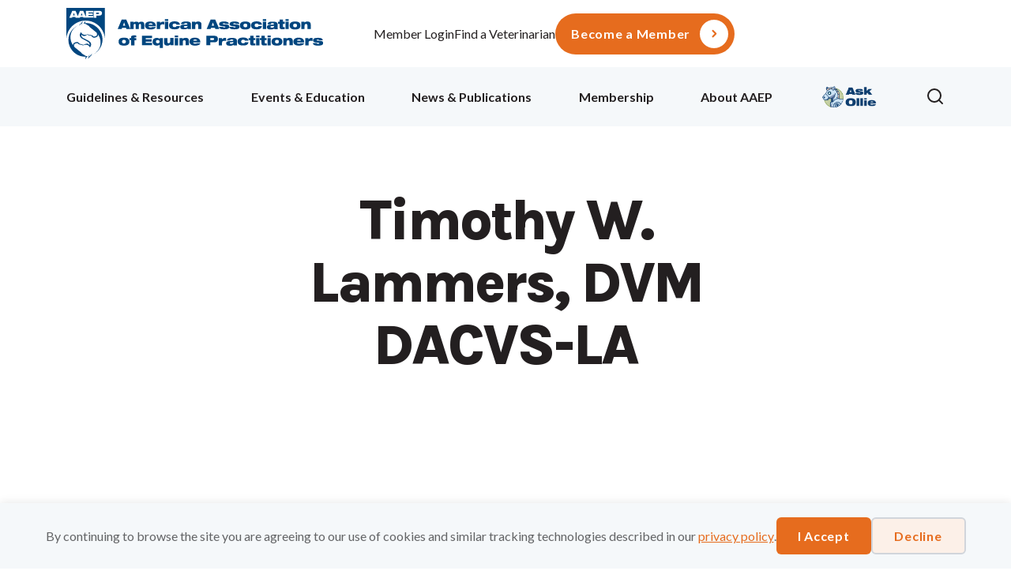

--- FILE ---
content_type: text/html; charset=UTF-8
request_url: https://aaep.org/post/directory-entry/timothy-w-lammers-dvm-dacvs-la/
body_size: 27605
content:
<!DOCTYPE html>
<html lang="en-US">
<head>
<meta charset="UTF-8" />
<script>
var gform;gform||(document.addEventListener("gform_main_scripts_loaded",function(){gform.scriptsLoaded=!0}),document.addEventListener("gform/theme/scripts_loaded",function(){gform.themeScriptsLoaded=!0}),window.addEventListener("DOMContentLoaded",function(){gform.domLoaded=!0}),gform={domLoaded:!1,scriptsLoaded:!1,themeScriptsLoaded:!1,isFormEditor:()=>"function"==typeof InitializeEditor,callIfLoaded:function(o){return!(!gform.domLoaded||!gform.scriptsLoaded||!gform.themeScriptsLoaded&&!gform.isFormEditor()||(gform.isFormEditor()&&console.warn("The use of gform.initializeOnLoaded() is deprecated in the form editor context and will be removed in Gravity Forms 3.1."),o(),0))},initializeOnLoaded:function(o){gform.callIfLoaded(o)||(document.addEventListener("gform_main_scripts_loaded",()=>{gform.scriptsLoaded=!0,gform.callIfLoaded(o)}),document.addEventListener("gform/theme/scripts_loaded",()=>{gform.themeScriptsLoaded=!0,gform.callIfLoaded(o)}),window.addEventListener("DOMContentLoaded",()=>{gform.domLoaded=!0,gform.callIfLoaded(o)}))},hooks:{action:{},filter:{}},addAction:function(o,r,e,t){gform.addHook("action",o,r,e,t)},addFilter:function(o,r,e,t){gform.addHook("filter",o,r,e,t)},doAction:function(o){gform.doHook("action",o,arguments)},applyFilters:function(o){return gform.doHook("filter",o,arguments)},removeAction:function(o,r){gform.removeHook("action",o,r)},removeFilter:function(o,r,e){gform.removeHook("filter",o,r,e)},addHook:function(o,r,e,t,n){null==gform.hooks[o][r]&&(gform.hooks[o][r]=[]);var d=gform.hooks[o][r];null==n&&(n=r+"_"+d.length),gform.hooks[o][r].push({tag:n,callable:e,priority:t=null==t?10:t})},doHook:function(r,o,e){var t;if(e=Array.prototype.slice.call(e,1),null!=gform.hooks[r][o]&&((o=gform.hooks[r][o]).sort(function(o,r){return o.priority-r.priority}),o.forEach(function(o){"function"!=typeof(t=o.callable)&&(t=window[t]),"action"==r?t.apply(null,e):e[0]=t.apply(null,e)})),"filter"==r)return e[0]},removeHook:function(o,r,t,n){var e;null!=gform.hooks[o][r]&&(e=(e=gform.hooks[o][r]).filter(function(o,r,e){return!!(null!=n&&n!=o.tag||null!=t&&t!=o.priority)}),gform.hooks[o][r]=e)}});
</script>

<meta name='viewport' content='width=device-width, initial-scale=1.0' />
<meta http-equiv='X-UA-Compatible' content='IE=edge' />
<link rel="profile" href="https://gmpg.org/xfn/11" />
<title>Timothy W. Lammers, DVM DACVS-LA &#8211; AAEP</title>
<meta name="dc.relation" content="https://aaep.org/post/directory-entry/timothy-w-lammers-dvm-dacvs-la/">
<meta name="dc.source" content="https://aaep.org/">
<meta name="dc.language" content="en_US">
<meta name="robots" content="noindex, nofollow">
<meta property="og:url" content="https://aaep.org/post/directory-entry/timothy-w-lammers-dvm-dacvs-la/">
<meta property="og:site_name" content="AAEP">
<meta property="og:locale" content="en_US">
<meta property="og:type" content="article">
<meta property="og:title" content="Timothy W. Lammers, DVM DACVS-LA &#8211; AAEP">
<meta property="og:image" content="">
<meta property="og:image:secure_url" content="">
<meta property="og:image:alt" content="Timothy W. Lammers, DVM DACVS-LA">
<meta name="twitter:card" content="summary">
<meta name="twitter:title" content="Timothy W. Lammers, DVM DACVS-LA &#8211; AAEP">
<link rel='dns-prefetch' href='//pro.fontawesome.com' />
<link rel='dns-prefetch' href='//fonts.googleapis.com' />
<link href='https://fonts.gstatic.com' crossorigin rel='preconnect' />
<link rel="alternate" type="application/rss+xml" title="AAEP &raquo; Feed" href="https://aaep.org/feed/" />
<link rel="alternate" type="text/calendar" title="AAEP &raquo; iCal Feed" href="https://aaep.org/events/?ical=1" />
<style id='wp-img-auto-sizes-contain-inline-css'>
img:is([sizes=auto i],[sizes^="auto," i]){contain-intrinsic-size:3000px 1500px}
/*# sourceURL=wp-img-auto-sizes-contain-inline-css */
</style>
<link rel='stylesheet' id='tribe-events-pro-mini-calendar-block-styles-css' href='https://aaep.org/wp-content/plugins/events-calendar-pro/build/css/tribe-events-pro-mini-calendar-block.css?ver=7.7.11' media='all' />
<link rel='stylesheet' id='wp-block-library-css' href='https://aaep.org/wp-includes/css/dist/block-library/style.min.css?ver=6.9' media='all' />
<style id='global-styles-inline-css'>
:root{--wp--preset--aspect-ratio--square: 1;--wp--preset--aspect-ratio--4-3: 4/3;--wp--preset--aspect-ratio--3-4: 3/4;--wp--preset--aspect-ratio--3-2: 3/2;--wp--preset--aspect-ratio--2-3: 2/3;--wp--preset--aspect-ratio--16-9: 16/9;--wp--preset--aspect-ratio--9-16: 9/16;--wp--preset--color--black: #000000;--wp--preset--color--cyan-bluish-gray: #abb8c3;--wp--preset--color--white: #ffffff;--wp--preset--color--pale-pink: #f78da7;--wp--preset--color--vivid-red: #cf2e2e;--wp--preset--color--luminous-vivid-orange: #ff6900;--wp--preset--color--luminous-vivid-amber: #fcb900;--wp--preset--color--light-green-cyan: #7bdcb5;--wp--preset--color--vivid-green-cyan: #00d084;--wp--preset--color--pale-cyan-blue: #8ed1fc;--wp--preset--color--vivid-cyan-blue: #0693e3;--wp--preset--color--vivid-purple: #9b51e0;--wp--preset--color--fl-heading-text: #231f20;--wp--preset--color--fl-body-bg: #ffffff;--wp--preset--color--fl-body-text: #636466;--wp--preset--color--fl-accent: #e66c1e;--wp--preset--color--fl-accent-hover: #e66c1e;--wp--preset--color--fl-topbar-bg: #ffffff;--wp--preset--color--fl-topbar-text: #757575;--wp--preset--color--fl-topbar-link: #2b7bb9;--wp--preset--color--fl-topbar-hover: #2b7bb9;--wp--preset--color--fl-header-bg: #ffffff;--wp--preset--color--fl-header-text: #757575;--wp--preset--color--fl-header-link: #757575;--wp--preset--color--fl-header-hover: #2b7bb9;--wp--preset--color--fl-nav-bg: #ffffff;--wp--preset--color--fl-nav-link: #757575;--wp--preset--color--fl-nav-hover: #2b7bb9;--wp--preset--color--fl-content-bg: #ffffff;--wp--preset--color--fl-footer-widgets-bg: #ffffff;--wp--preset--color--fl-footer-widgets-text: #757575;--wp--preset--color--fl-footer-widgets-link: #2b7bb9;--wp--preset--color--fl-footer-widgets-hover: #2b7bb9;--wp--preset--color--fl-footer-bg: #ffffff;--wp--preset--color--fl-footer-text: #757575;--wp--preset--color--fl-footer-link: #2b7bb9;--wp--preset--color--fl-footer-hover: #2b7bb9;--wp--preset--gradient--vivid-cyan-blue-to-vivid-purple: linear-gradient(135deg,rgb(6,147,227) 0%,rgb(155,81,224) 100%);--wp--preset--gradient--light-green-cyan-to-vivid-green-cyan: linear-gradient(135deg,rgb(122,220,180) 0%,rgb(0,208,130) 100%);--wp--preset--gradient--luminous-vivid-amber-to-luminous-vivid-orange: linear-gradient(135deg,rgb(252,185,0) 0%,rgb(255,105,0) 100%);--wp--preset--gradient--luminous-vivid-orange-to-vivid-red: linear-gradient(135deg,rgb(255,105,0) 0%,rgb(207,46,46) 100%);--wp--preset--gradient--very-light-gray-to-cyan-bluish-gray: linear-gradient(135deg,rgb(238,238,238) 0%,rgb(169,184,195) 100%);--wp--preset--gradient--cool-to-warm-spectrum: linear-gradient(135deg,rgb(74,234,220) 0%,rgb(151,120,209) 20%,rgb(207,42,186) 40%,rgb(238,44,130) 60%,rgb(251,105,98) 80%,rgb(254,248,76) 100%);--wp--preset--gradient--blush-light-purple: linear-gradient(135deg,rgb(255,206,236) 0%,rgb(152,150,240) 100%);--wp--preset--gradient--blush-bordeaux: linear-gradient(135deg,rgb(254,205,165) 0%,rgb(254,45,45) 50%,rgb(107,0,62) 100%);--wp--preset--gradient--luminous-dusk: linear-gradient(135deg,rgb(255,203,112) 0%,rgb(199,81,192) 50%,rgb(65,88,208) 100%);--wp--preset--gradient--pale-ocean: linear-gradient(135deg,rgb(255,245,203) 0%,rgb(182,227,212) 50%,rgb(51,167,181) 100%);--wp--preset--gradient--electric-grass: linear-gradient(135deg,rgb(202,248,128) 0%,rgb(113,206,126) 100%);--wp--preset--gradient--midnight: linear-gradient(135deg,rgb(2,3,129) 0%,rgb(40,116,252) 100%);--wp--preset--font-size--small: 13px;--wp--preset--font-size--medium: 20px;--wp--preset--font-size--large: 36px;--wp--preset--font-size--x-large: 42px;--wp--preset--spacing--20: 0.44rem;--wp--preset--spacing--30: 0.67rem;--wp--preset--spacing--40: 1rem;--wp--preset--spacing--50: 1.5rem;--wp--preset--spacing--60: 2.25rem;--wp--preset--spacing--70: 3.38rem;--wp--preset--spacing--80: 5.06rem;--wp--preset--shadow--natural: 6px 6px 9px rgba(0, 0, 0, 0.2);--wp--preset--shadow--deep: 12px 12px 50px rgba(0, 0, 0, 0.4);--wp--preset--shadow--sharp: 6px 6px 0px rgba(0, 0, 0, 0.2);--wp--preset--shadow--outlined: 6px 6px 0px -3px rgb(255, 255, 255), 6px 6px rgb(0, 0, 0);--wp--preset--shadow--crisp: 6px 6px 0px rgb(0, 0, 0);}:where(.is-layout-flex){gap: 0.5em;}:where(.is-layout-grid){gap: 0.5em;}body .is-layout-flex{display: flex;}.is-layout-flex{flex-wrap: wrap;align-items: center;}.is-layout-flex > :is(*, div){margin: 0;}body .is-layout-grid{display: grid;}.is-layout-grid > :is(*, div){margin: 0;}:where(.wp-block-columns.is-layout-flex){gap: 2em;}:where(.wp-block-columns.is-layout-grid){gap: 2em;}:where(.wp-block-post-template.is-layout-flex){gap: 1.25em;}:where(.wp-block-post-template.is-layout-grid){gap: 1.25em;}.has-black-color{color: var(--wp--preset--color--black) !important;}.has-cyan-bluish-gray-color{color: var(--wp--preset--color--cyan-bluish-gray) !important;}.has-white-color{color: var(--wp--preset--color--white) !important;}.has-pale-pink-color{color: var(--wp--preset--color--pale-pink) !important;}.has-vivid-red-color{color: var(--wp--preset--color--vivid-red) !important;}.has-luminous-vivid-orange-color{color: var(--wp--preset--color--luminous-vivid-orange) !important;}.has-luminous-vivid-amber-color{color: var(--wp--preset--color--luminous-vivid-amber) !important;}.has-light-green-cyan-color{color: var(--wp--preset--color--light-green-cyan) !important;}.has-vivid-green-cyan-color{color: var(--wp--preset--color--vivid-green-cyan) !important;}.has-pale-cyan-blue-color{color: var(--wp--preset--color--pale-cyan-blue) !important;}.has-vivid-cyan-blue-color{color: var(--wp--preset--color--vivid-cyan-blue) !important;}.has-vivid-purple-color{color: var(--wp--preset--color--vivid-purple) !important;}.has-black-background-color{background-color: var(--wp--preset--color--black) !important;}.has-cyan-bluish-gray-background-color{background-color: var(--wp--preset--color--cyan-bluish-gray) !important;}.has-white-background-color{background-color: var(--wp--preset--color--white) !important;}.has-pale-pink-background-color{background-color: var(--wp--preset--color--pale-pink) !important;}.has-vivid-red-background-color{background-color: var(--wp--preset--color--vivid-red) !important;}.has-luminous-vivid-orange-background-color{background-color: var(--wp--preset--color--luminous-vivid-orange) !important;}.has-luminous-vivid-amber-background-color{background-color: var(--wp--preset--color--luminous-vivid-amber) !important;}.has-light-green-cyan-background-color{background-color: var(--wp--preset--color--light-green-cyan) !important;}.has-vivid-green-cyan-background-color{background-color: var(--wp--preset--color--vivid-green-cyan) !important;}.has-pale-cyan-blue-background-color{background-color: var(--wp--preset--color--pale-cyan-blue) !important;}.has-vivid-cyan-blue-background-color{background-color: var(--wp--preset--color--vivid-cyan-blue) !important;}.has-vivid-purple-background-color{background-color: var(--wp--preset--color--vivid-purple) !important;}.has-black-border-color{border-color: var(--wp--preset--color--black) !important;}.has-cyan-bluish-gray-border-color{border-color: var(--wp--preset--color--cyan-bluish-gray) !important;}.has-white-border-color{border-color: var(--wp--preset--color--white) !important;}.has-pale-pink-border-color{border-color: var(--wp--preset--color--pale-pink) !important;}.has-vivid-red-border-color{border-color: var(--wp--preset--color--vivid-red) !important;}.has-luminous-vivid-orange-border-color{border-color: var(--wp--preset--color--luminous-vivid-orange) !important;}.has-luminous-vivid-amber-border-color{border-color: var(--wp--preset--color--luminous-vivid-amber) !important;}.has-light-green-cyan-border-color{border-color: var(--wp--preset--color--light-green-cyan) !important;}.has-vivid-green-cyan-border-color{border-color: var(--wp--preset--color--vivid-green-cyan) !important;}.has-pale-cyan-blue-border-color{border-color: var(--wp--preset--color--pale-cyan-blue) !important;}.has-vivid-cyan-blue-border-color{border-color: var(--wp--preset--color--vivid-cyan-blue) !important;}.has-vivid-purple-border-color{border-color: var(--wp--preset--color--vivid-purple) !important;}.has-vivid-cyan-blue-to-vivid-purple-gradient-background{background: var(--wp--preset--gradient--vivid-cyan-blue-to-vivid-purple) !important;}.has-light-green-cyan-to-vivid-green-cyan-gradient-background{background: var(--wp--preset--gradient--light-green-cyan-to-vivid-green-cyan) !important;}.has-luminous-vivid-amber-to-luminous-vivid-orange-gradient-background{background: var(--wp--preset--gradient--luminous-vivid-amber-to-luminous-vivid-orange) !important;}.has-luminous-vivid-orange-to-vivid-red-gradient-background{background: var(--wp--preset--gradient--luminous-vivid-orange-to-vivid-red) !important;}.has-very-light-gray-to-cyan-bluish-gray-gradient-background{background: var(--wp--preset--gradient--very-light-gray-to-cyan-bluish-gray) !important;}.has-cool-to-warm-spectrum-gradient-background{background: var(--wp--preset--gradient--cool-to-warm-spectrum) !important;}.has-blush-light-purple-gradient-background{background: var(--wp--preset--gradient--blush-light-purple) !important;}.has-blush-bordeaux-gradient-background{background: var(--wp--preset--gradient--blush-bordeaux) !important;}.has-luminous-dusk-gradient-background{background: var(--wp--preset--gradient--luminous-dusk) !important;}.has-pale-ocean-gradient-background{background: var(--wp--preset--gradient--pale-ocean) !important;}.has-electric-grass-gradient-background{background: var(--wp--preset--gradient--electric-grass) !important;}.has-midnight-gradient-background{background: var(--wp--preset--gradient--midnight) !important;}.has-small-font-size{font-size: var(--wp--preset--font-size--small) !important;}.has-medium-font-size{font-size: var(--wp--preset--font-size--medium) !important;}.has-large-font-size{font-size: var(--wp--preset--font-size--large) !important;}.has-x-large-font-size{font-size: var(--wp--preset--font-size--x-large) !important;}
/*# sourceURL=global-styles-inline-css */
</style>

<style id='classic-theme-styles-inline-css'>
/*! This file is auto-generated */
.wp-block-button__link{color:#fff;background-color:#32373c;border-radius:9999px;box-shadow:none;text-decoration:none;padding:calc(.667em + 2px) calc(1.333em + 2px);font-size:1.125em}.wp-block-file__button{background:#32373c;color:#fff;text-decoration:none}
/*# sourceURL=/wp-includes/css/classic-themes.min.css */
</style>
<link rel='stylesheet' id='font-awesome-5-css' href='https://pro.fontawesome.com/releases/v5.15.4/css/all.css?ver=2.9.4.1' media='all' />
<link rel='stylesheet' id='fl-builder-layout-bundle-47b6f40bdf8b21d851a88ed241c6d276-css' href='https://aaep.org/wp-content/uploads/bb-plugin/cache/47b6f40bdf8b21d851a88ed241c6d276-layout-bundle.css?ver=2.9.4.1-1.5.2.1' media='all' />
<link rel='stylesheet' id='directory-styles-css' href='https://aaep.org/wp-content/themes/yoko-aaep-child/assets/css/directory.css?ver=1769296605' media='all' />
<link rel='stylesheet' id='yoko-sso-frontend-css' href='https://aaep.org/wp-content/plugins/yoko-core/yoko-sso-cp/assets/css/frontend.css?ver=1.0.1' media='all' />
<link rel='stylesheet' id='linearicons-css' href='https://aaep.org/wp-content/themes/yoko-aaep-child/assets/fonts/linearicons/style.css?ver=1.0.0' media='all' />
<link rel='stylesheet' id='tablepress-default-css' href='https://aaep.org/wp-content/plugins/tablepress/css/build/default.css?ver=3.2.5' media='all' />
<link rel='stylesheet' id='jquery-magnificpopup-css' href='https://aaep.org/wp-content/plugins/bb-plugin/css/jquery.magnificpopup.min.css?ver=2.9.4.1' media='all' />
<link rel='stylesheet' id='base-css' href='https://aaep.org/wp-content/themes/bb-theme/css/base.min.css?ver=1.7.19.1' media='all' />
<link rel='stylesheet' id='fl-automator-skin-css' href='https://aaep.org/wp-content/uploads/bb-theme/skin-697552ed53e82.css?ver=1.7.19.1' media='all' />
<link rel='stylesheet' id='fl-child-theme-looks-css' href='https://aaep.org/wp-content/themes/yoko-aaep-child/assets/css/elements.css?ver=1769296605' media='all' />
<link rel='stylesheet' id='fl-child-theme-utility-css' href='https://aaep.org/wp-content/themes/yoko-aaep-child/assets/css/utility.css?ver=1769296605' media='all' />
<link rel='stylesheet' id='fl-child-theme-css' href='https://aaep.org/wp-content/themes/yoko-aaep-child/style.css?ver=1769296605' media='all' />
<link rel='stylesheet' id='fl-builder-google-fonts-1236a5d173a4e438e444a54145380fdc-css' href='//fonts.googleapis.com/css?family=Lato%3A300%2C400%2C700%7CKarla%3A800&ver=6.9&display=swap' media='all' />
<script src="https://aaep.org/wp-includes/js/jquery/jquery.min.js?ver=3.7.1" id="jquery-core-js"></script>
<link rel="https://api.w.org/" href="https://aaep.org/wp-json/" /><link rel="alternate" title="JSON" type="application/json" href="https://aaep.org/wp-json/wp/v2/directory-entry/17666" /><style id="y0x-cache-css">body:not(.fl-builder-edit) [class*="xsso-show-for-"]{display:none}body.xsso-logged-in.xsso-role-administrator .xsso-show-for-administrator,body.logged-in.xsso-role-administrator .xsso-show-for-administrator{display:block}body.xsso-logged-in.xsso-role-editor .xsso-show-for-editor,body.logged-in.xsso-role-editor .xsso-show-for-editor{display:block}body.xsso-logged-in.xsso-role-author .xsso-show-for-author,body.logged-in.xsso-role-author .xsso-show-for-author{display:block}body.xsso-logged-in.xsso-role-contributor .xsso-show-for-contributor,body.logged-in.xsso-role-contributor .xsso-show-for-contributor{display:block}body.xsso-logged-in.xsso-role-subscriber .xsso-show-for-subscriber,body.logged-in.xsso-role-subscriber .xsso-show-for-subscriber{display:block}body.xsso-logged-in.xsso-role-member .xsso-show-for-member,body.logged-in.xsso-role-member .xsso-show-for-member{display:block}body.xsso-logged-in.xsso-role-non-member .xsso-show-for-non-member,body.logged-in.xsso-role-non-member .xsso-show-for-non-member{display:block}body.xsso-logged-in.xsso-role-nm .xsso-show-for-nm,body.logged-in.xsso-role-nm .xsso-show-for-nm{display:block}body.xsso-logged-in.xsso-role-im .xsso-show-for-im,body.logged-in.xsso-role-im .xsso-show-for-im{display:block}body.xsso-logged-in.xsso-role-tester .xsso-show-for-tester,body.logged-in.xsso-role-tester .xsso-show-for-tester{display:block}body.sso-loading::after{position:fixed;top:0;left:0;width:100vw;height:100vh;content:'';background-color:white;background-position:center center;background-repeat:no-repeat;background-image:url("https://aaep.org/wp-content/plugins/yok0x-sso/assets/img/loader.gif");background-size:150px 200px;z-index:9999}body:not(.logged-in) .xsso-container > span{display:none;opacity:0.000000001;transition:.1s opacity}body:not(.logged-in) .xsso-container > span:first-child{display:inline-block}body:not(.logged-in).xsso-logged-in .xsso-container .login-link{display:none}body:not(.logged-in).xsso-logged-in .xsso-container .logged-in-content{display:inline-block;opacity:1}body:not(.logged-in).xsso-logged-out .xsso-container .logged-in-content{display:none}body:not(.logged-in).xsso-logged-out .xsso-container .login-link{display:inline-block;opacity:1}</style><meta name="tec-api-version" content="v1"><meta name="tec-api-origin" content="https://aaep.org"><link rel="alternate" href="https://aaep.org/wp-json/tribe/events/v1/" /><style>.breadcrumb {list-style:none;margin:0;padding-inline-start:0;}.breadcrumb li {margin:0;display:inline-block;position:relative;}.breadcrumb li::after{content:' / ';margin-left:5px;margin-right:5px;}.breadcrumb li:last-child::after{display:none}</style><link rel="icon" href="https://aaep.org/wp-content/uploads/2023/09/cropped-aaep-favicon-32x32.png" sizes="32x32" />
<link rel="icon" href="https://aaep.org/wp-content/uploads/2023/09/cropped-aaep-favicon-192x192.png" sizes="192x192" />
<link rel="apple-touch-icon" href="https://aaep.org/wp-content/uploads/2023/09/cropped-aaep-favicon-180x180.png" />
<meta name="msapplication-TileImage" content="https://aaep.org/wp-content/uploads/2023/09/cropped-aaep-favicon-270x270.png" />
		<style id="wp-custom-css">
			.post.post-type-press-release .feed-general-card .card-post-image img {
	aspect-ratio: 1/1;
	height: 100%;
}

.post.post-type-press-release .featured-general-card .card-post-image {
	aspect-ratio: 1/1;
	min-height: 100%;
}
.primary-content .post.post-type-press-release .featured-general-card p {
	display: none;
}

body.admin-bar header ul.sub-menu > li.mega-menu-item {
    top: 177px;
}

/* Intership HUB adjustments */
.internhub-diplomates-specialties {
  margin-bottom: -12px;
  background-color: #f6f6f6;
  padding: 5px 8px 5px 20px;
  display: flex;
  justify-content: space-between;
  align-items: center;
  gap: 10px;
}

.internhub-diplomates-specialties .ginput_container {
  width: 70px;
}

.internhub-diplomates-specialties .ginput_container input {
  min-width: 70px !important;
}

.internhub-diplomates-specialties .gfield_description {
  display: none;
}

#field_3_197 {
  margin-bottom: 0px;
}

#input[_ngcontent-ng-c3962972616],
betty-bot .static-question, #betty-wrapper, betty-bot p, betty-bot li, .feedback-input[_ngcontent-ng-c3889618904], textarea[_ngcontent-ng-c3831842920] 
{
	font-size: 18px !important;
	font-family: "Lato", sans-serif !important;
	font-weight: 400 !important;
	line-height: 1.6 !important;
}


.feedbackIcon svg,
.copyIcon svg {
	fill: #fff;
}

.ollie-bot-nav {
	background-image: url('https://aaep.org/wp-content/uploads/2025/07/AAEP-Ask_Ollie-Nav.png');
	background-size: contain;
	background-repeat: no-repeat;
	background-position: center;
	display: block;
	width: 75px;  
	height: 75px; 
	text-indent: -9999px; 
}

#betty-wrapper button::after {
display: none;
}

#betty-wrapper button {
background-color: #E66C1E !important;
}

#betty-wrapper button:hover {
background-color: #FB8439 !important;
}

.feedbackModal textarea {
    font-size: 16px !important;
}		</style>
		<noscript><style>.perfmatters-lazy[data-src]{display:none !important;}</style></noscript><style>.perfmatters-lazy-youtube{position:relative;width:100%;max-width:100%;height:0;padding-bottom:56.23%;overflow:hidden}.perfmatters-lazy-youtube img{position:absolute;top:0;right:0;bottom:0;left:0;display:block;width:100%;max-width:100%;height:auto;margin:auto;border:none;cursor:pointer;transition:.5s all;-webkit-transition:.5s all;-moz-transition:.5s all}.perfmatters-lazy-youtube img:hover{-webkit-filter:brightness(75%)}.perfmatters-lazy-youtube .play{position:absolute;top:50%;left:50%;right:auto;width:68px;height:48px;margin-left:-34px;margin-top:-24px;background:url(https://aaep.org/wp-content/plugins/perfmatters/img/youtube.svg) no-repeat;background-position:center;background-size:cover;pointer-events:none;filter:grayscale(1)}.perfmatters-lazy-youtube:hover .play{filter:grayscale(0)}.perfmatters-lazy-youtube iframe{position:absolute;top:0;left:0;width:100%;height:100%;z-index:99}</style><script src="https://kit.fontawesome.com/7750e4f5a9.js" crossorigin="anonymous"></script>

<!-- Google tag (gtag.js) -->
<script async src="https://www.googletagmanager.com/gtag/js?id=G-K0N19HTVCS"></script>
<script>
  window.dataLayer = window.dataLayer || [];
  function gtag(){dataLayer.push(arguments);}
  gtag('js', new Date());

  gtag('config', 'G-K0N19HTVCS');
</script>

<!-- Hotjar Tracking Code for aaep.org -->
<script> (function(h,o,t,j,a,r){ h.hj=h.hj||function(){(h.hj.q=h.hj.q||[]).push(arguments)}; h._hjSettings={hjid:5032002,hjsv:6}; a=o.getElementsByTagName('head')[0]; r=o.createElement('script');r.async=1; r.src=t+h._hjSettings.hjid+j+h._hjSettings.hjsv; a.appendChild(r); })(window,document,'https://static.hotjar.com/c/hotjar-','.js?sv='); </script>

<!-- Google tag (gtag.js) -->
<script async src="https://www.googletagmanager.com/gtag/js?id=AW-792270304"></script>
<script>
window.dataLayer = window.dataLayer || [];
function gtag(){dataLayer.push(arguments);}
gtag('js', new Date());
gtag('config', 'AW-792270304');
</script>
<link rel="stylesheet" href="https://files.bettybot.ai/ui-widget/betty-bot-ui.css">
<script src="https://files.bettybot.ai/ui-widget/betty-bot-ui.js"></script>




<link rel='stylesheet' id='gform_basic-css' href='https://aaep.org/wp-content/plugins/gravityforms/assets/css/dist/basic.min.css?ver=2.9.24' media='all' />
<link rel='stylesheet' id='gform_theme_components-css' href='https://aaep.org/wp-content/plugins/gravityforms/assets/css/dist/theme-components.min.css?ver=2.9.24' media='all' />
<link rel='stylesheet' id='gform_theme-css' href='https://aaep.org/wp-content/plugins/gravityforms/assets/css/dist/theme.min.css?ver=2.9.24' media='all' />
</head>
<body class="wp-singular directory-entry-template-default single single-directory-entry postid-17666 wp-theme-bb-theme wp-child-theme-yoko-aaep-child fl-builder-2-9-4-1 fl-themer-1-5-2-1 fl-theme-1-7-19-1 fl-no-js tribe-no-js fl-theme-builder-part fl-theme-builder-part-renewal-alert fl-theme-builder-singular fl-theme-builder-singular-single-post-directory fl-theme-builder-footer fl-theme-builder-footer-footer fl-theme-builder-header fl-theme-builder-header-header use-lock-icons has-featured-image fl-framework-base fl-preset-default fl-full-width fl-scroll-to-top fl-search-active" itemscope="itemscope" itemtype="https://schema.org/WebPage">
<script id="y0x-cache-buster">const y0xGated=false;const y0xLoggedIn=document.cookie.search("yok0x_sso_")!==-1;window.addEventListener('load',function(){var body=document.querySelector("body");if(y0xLoggedIn){if(y0xGated){var ssoCacheId="";try{ssoCacheId=document.cookie.split("; ").filter(function(ck){return ck.search("yok0x_sso_")===0})[0].split("=")[1].substr(-10)}catch(error){console.log(error)}
if(document.location.search&&document.location.search.search("yokoSso")===-1){body.classList.add('sso-loading');setTimeout(function(){document.location.href=document.location.href+"&yokoSso="+ssoCacheId},200)}else if(!document.location.search){body.classList.add('sso-loading');setTimeout(function(){document.location.href=document.location.href+"?yokoSso="+ssoCacheId},200)}}
body.classList.add("xsso-logged-in")}else{body.classList.add("xsso-logged-out")}},false)</script><div data-nosnippet class="seopress-user-consent seopress-user-message seopress-user-consent-hide">
        <p>By continuing to browse the site you are agreeing to our use of cookies and similar tracking technologies described in our <a href="/privacy-policy/">privacy policy</a>.</p>
        <p>
            <button id="seopress-user-consent-accept" type="button">I Accept</button>
            <button type="button" id="seopress-user-consent-close">Decline</button>
        </p>
    </div><div class="seopress-user-consent-backdrop seopress-user-consent-hide"></div><style>.seopress-user-consent {position: fixed;z-index: 8000;display: inline-flex;flex-direction: column;justify-content: center;border: none;box-sizing: border-box;left: 0;right: 0;width: 100%;padding: 18px 24px;bottom:0;text-align:center;background:#F5F8FA;box-shadow: 0 -2px 10px rgba(0, 0, 0, 0.08);}@media (max-width: 782px) {.seopress-user-consent {padding: 16px;}.seopress-user-consent.seopress-user-message {flex-direction: column !important;align-items: stretch;gap: 16px;}.seopress-user-consent.seopress-user-message p:first-child {margin: 0 !important;text-align: center;}.seopress-user-consent.seopress-user-message p:last-child {width: 100%; flex-direction: column;justify-content: stretch;gap: 10px;}.seopress-user-consent.seopress-user-message button {width: 100% !important;min-width: auto !important;}}}.seopress-user-consent.seopress-user-message p:first-child {margin: 0;line-height: 1.6;flex: 1;}.seopress-user-consent p {margin: 0;font-size: 15px;line-height: 1.6;color:#636466;}.seopress-user-consent a{color:#e66c1e;text-decoration: underline;font-weight: 500;}.seopress-user-consent a:hover{text-decoration: none;opacity: 0.7;}.seopress-user-consent.seopress-user-message {flex-direction: row;align-items: center;gap: 24px;}.seopress-user-consent.seopress-user-message p:last-child {display: flex;gap: 12px;justify-content: flex-end;flex-wrap: nowrap;margin: 0;flex-shrink: 0;}.seopress-user-consent button {padding: 12px 24px;border: none;border-radius: 6px;font-size: 15px;font-weight: 600;cursor: pointer;transition: all 0.2s ease;flex: 0 1 auto;min-width: 120px;background:#e66c1e;color:#ffffff;}.seopress-user-consent button:hover{transform: translateY(-1px);box-shadow: 0 2px 8px rgba(0, 0, 0, 0.15);background:#fb8439;color:#ffffff;}#seopress-user-consent-close{border: 2px solid #d1d5db !important;background:#fcf0e8;color:#e66c1e;}#seopress-user-consent-close:hover{background:#fb8439;color:#ffffff;}@media (max-width: 480px) {.seopress-user-consent.seopress-user-message p:last-child {flex-direction: column;}.seopress-user-consent button {width: 100%;min-width: auto;}}.seopress-user-consent-hide{display:none !important;}.seopress-edit-choice{
        background: none;
        justify-content: flex-start;
        align-items: flex-start;
        z-index: 7999;
        border: none;
        width: auto;
        transform: none !important;
        left: 20px !important;
        right: auto !important;
        bottom: 20px;
        top: auto;
        box-shadow: none;
        padding: 0;
    }</style><a aria-label="Skip to content" class="fl-screen-reader-text" href="#fl-main-content">Skip to content</a><div class="fl-page">
	<div class="fl-builder-content fl-builder-content-63623 fl-builder-global-templates-locked" data-post-id="63623" data-type="part"></div><div class="uabb-js-breakpoint" style="display: none;"></div><header class="fl-builder-content fl-builder-content-2113 fl-builder-global-templates-locked" data-post-id="2113" data-type="header" data-sticky="1" data-sticky-on="all" data-sticky-breakpoint="medium" data-shrink="0" data-overlay="0" data-overlay-bg="transparent" data-shrink-image-height="50px" role="banner" itemscope="itemscope" itemtype="http://schema.org/WPHeader"><div class="fl-row fl-row-full-width fl-row-bg-color fl-node-x3v1fdjqzyhi fl-row-default-height fl-row-align-center fl-visible-desktop fl-visible-large top-navigation" data-node="x3v1fdjqzyhi">
	<div class="fl-row-content-wrap">
								<div class="fl-row-content fl-row-fixed-width fl-node-content">
		
<div class="fl-col-group fl-node-bg951z63krhu fl-col-group-equal-height fl-col-group-align-center" data-node="bg951z63krhu">
			<div class="fl-col fl-node-clgu5srn4f30 fl-col-bg-color fl-col-small fl-col-small-full-width" data-node="clgu5srn4f30">
	<div class="fl-col-content fl-node-content"><div class="fl-module fl-module-photo fl-node-v76rl9d8py5g" data-node="v76rl9d8py5g">
	<div class="fl-module-content fl-node-content">
		<div class="fl-photo fl-photo-align-left" itemscope itemtype="https://schema.org/ImageObject">
	<div class="fl-photo-content fl-photo-img-svg">
				<a href="https://aaep.org" target="_self" itemprop="url">
				<img decoding="async" class="fl-photo-img wp-image-2313 size-full" src="https://aaep.org/wp-content/uploads/2023/09/aaep-logo.svg" alt="AAEP Logo" itemprop="image" height="65" width="325" title="aaep-logo"  data-no-lazy="1" />
				</a>
					</div>
	</div>
	</div>
</div>
</div>
</div>
			<div class="fl-col fl-node-2gpnvcrji50x fl-col-bg-color" data-node="2gpnvcrji50x">
	<div class="fl-col-content fl-node-content"><div class="fl-module fl-module-menu fl-node-b0xsz3p7hj1n" data-node="b0xsz3p7hj1n">
	<div class="fl-module-content fl-node-content">
		<div class="fl-menu">
		<div class="fl-clear"></div>
	<nav aria-label="Menu" itemscope="itemscope" itemtype="https://schema.org/SiteNavigationElement"><ul id="menu-top-navigation" class="menu fl-menu-horizontal fl-toggle-none"><li id="menu-item-2094" class="SSO-menu-item menu-item menu-item-type-gs_sim menu-item-object-gs_sim"><span class="sso-account-links"><span class="xsso-container"><span class="login-link"><a href="https://aaep.org/xsso/login" class="intent-login" data-no-instant>Member Login</a>
</span><span class="logged-in-content"><span class="account-link"><a class="my-account" href="https://membership.aaep.org">My Account</a></span></span></span></span></li><li id="menu-item-39922" class="menu-item menu-item-type-post_type menu-item-object-page"><a href="https://aaep.org/membership/my-membership/member-directory/">Find a Veterinarian</a></li><li id="menu-item-2424" class="button logged-out-only menu-item menu-item-type-post_type menu-item-object-page"><a href="https://aaep.org/membership/">Become a Member</a></li><li id="menu-item-32375" class="button logged-in-only menu-item menu-item-type-custom menu-item-object-custom"><a target="_blank" href="https://aaep.org/membership/my-membership/">My Membership</a></li></ul></nav></div>
	</div>
</div>
</div>
</div>
	</div>
		</div>
	</div>
</div>
<div class="fl-row fl-row-full-width fl-row-bg-color fl-node-wayldp7n4vto fl-row-default-height fl-row-align-center navigation" data-node="wayldp7n4vto">
	<div class="fl-row-content-wrap">
								<div class="fl-row-content fl-row-fixed-width fl-node-content">
		
<div class="fl-col-group fl-node-rkqptn16msgw fl-col-group-equal-height fl-col-group-align-center fl-col-group-custom-width" data-node="rkqptn16msgw">
			<div class="fl-col fl-node-en6vwdfzy4sr fl-col-bg-color fl-col-small fl-col-small-full-width fl-col-small-custom-width fl-visible-medium fl-visible-mobile" data-node="en6vwdfzy4sr">
	<div class="fl-col-content fl-node-content"><div class="fl-module fl-module-photo fl-node-dqfg46ota1x5" data-node="dqfg46ota1x5">
	<div class="fl-module-content fl-node-content">
		<div class="fl-photo fl-photo-align-left" itemscope itemtype="https://schema.org/ImageObject">
	<div class="fl-photo-content fl-photo-img-svg">
				<a href="https://aaep.org" target="_self" itemprop="url">
				<img decoding="async" class="fl-photo-img wp-image-2313 size-full" src="https://aaep.org/wp-content/uploads/2023/09/aaep-logo.svg" alt="AAEP Logo" itemprop="image" height="65" width="325" title="aaep-logo"  data-no-lazy="1" />
				</a>
					</div>
	</div>
	</div>
</div>
</div>
</div>
			<div class="fl-col fl-node-7eb591co84r6 fl-col-bg-color fl-col-small fl-col-small-full-width fl-col-small-custom-width" data-node="7eb591co84r6">
	<div class="fl-col-content fl-node-content"><div class="fl-module fl-module-menu fl-node-n6y41wtu58x7" data-node="n6y41wtu58x7">
	<div class="fl-module-content fl-node-content">
		<div class="fl-menu fl-menu-responsive-toggle-medium-mobile fl-menu-search-enabled">
	<button class="fl-menu-mobile-toggle hamburger" aria-label="Menu"><span class="fl-menu-icon svg-container"><svg version="1.1" class="hamburger-menu" xmlns="http://www.w3.org/2000/svg" xmlns:xlink="http://www.w3.org/1999/xlink" viewBox="0 0 512 512">
<rect class="fl-hamburger-menu-top" width="512" height="102"/>
<rect class="fl-hamburger-menu-middle" y="205" width="512" height="102"/>
<rect class="fl-hamburger-menu-bottom" y="410" width="512" height="102"/>
</svg>
</span></button>	<div class="fl-clear"></div>
	<nav aria-label="Menu" itemscope="itemscope" itemtype="https://schema.org/SiteNavigationElement"><ul id="menu-main-navigation" class="menu fl-menu-horizontal fl-toggle-arrows"><li id="menu-item-2425" class="hide-desktop mobile-nav-search menu-item menu-item-type-gs_sim menu-item-object-gs_sim"><form role="search" method="get" id="searchform" action="/">
    <div class="search-form"><label class="screen-reader-text" for="s">Search for:</label>
        <input type="text" value="" name="s" id="s" />
        <input type="submit" id="searchsubmit" value="Search" />
    </div>
</form></li><li id="menu-item-2427" class="hide-desktop menu-item menu-item-type-post_type menu-item-object-page"><a href="https://aaep.org/membership/my-membership/member-directory/">Find a DVM</a></li><li id="menu-item-2757" class="hide-mobile menu-item menu-item-type-post_type menu-item-object-page menu-item-has-children fl-has-submenu"><div class="fl-has-submenu-container"><a href="https://aaep.org/guidelines-resources/">Guidelines &#038; Resources</a><span class="fl-menu-toggle"></span></div><ul class="sub-menu">	<li id="menu-item-2600" class="mega-menu-item menu-item menu-item-type-gs_sim menu-item-object-gs_sim"><style id='fl-builder-layout-2595-inline-css'>
 .fl-node-skc17bxr6u9d > .fl-row-content-wrap {padding-top:0px;padding-right:0px;padding-bottom:0px;padding-left:0px;}.fl-node-3ucry7d4asfp {width: 100%;}.fl-node-48iovzh6m7c3 {width: 100%;}.fl-node-alunvj8tpds5 {width: 75%;}.fl-node-etuzrw2obxjv {width: 33.333%;}.fl-node-g7z5sbxpv2ua {width: 33.333%;}.fl-node-v5tjlkdug4hm {width: 33.333%;}.fl-node-b2jv78wtxr4k {width: 25%;} .fl-node-c59t8skun3eb > .fl-module-content {margin-top:0px;margin-bottom:0px;} .fl-node-yfki7ra2c5bu > .fl-module-content {margin-top:0px;}.fl-node-4qodmtlv57jg, .fl-node-4qodmtlv57jg .fl-photo {text-align: center;}.fl-node-4qodmtlv57jg .fl-photo-content, .fl-node-4qodmtlv57jg .fl-photo-img {width: 100%;} .fl-node-4qodmtlv57jg > .fl-module-content {margin-top:0px;margin-bottom:0px;}.fl-node-lao37p2vgkc5.fl-button-wrap, .fl-node-lao37p2vgkc5 .fl-button-wrap {text-align: left;} .fl-node-lao37p2vgkc5 > .fl-module-content {margin-top:16px;margin-bottom:0px;}.fl-node-5yl78diqkewn, .fl-node-5yl78diqkewn .fl-photo {text-align: center;}.fl-node-5yl78diqkewn .fl-photo-content, .fl-node-5yl78diqkewn .fl-photo-img {width: 100%;} .fl-node-5yl78diqkewn > .fl-module-content {margin-top:0px;margin-bottom:0px;}.fl-node-h0189yv3gjxp.fl-button-wrap, .fl-node-h0189yv3gjxp .fl-button-wrap {text-align: left;} .fl-node-h0189yv3gjxp > .fl-module-content {margin-top:16px;margin-bottom:0px;}.fl-node-7mvezhl3fa0r, .fl-node-7mvezhl3fa0r .fl-photo {text-align: center;}.fl-node-7mvezhl3fa0r .fl-photo-content, .fl-node-7mvezhl3fa0r .fl-photo-img {width: 100%;} .fl-node-7mvezhl3fa0r > .fl-module-content {margin-top:0px;margin-bottom:0px;}.fl-node-5fds1oqca87w.fl-button-wrap, .fl-node-5fds1oqca87w .fl-button-wrap {text-align: left;} .fl-node-5fds1oqca87w > .fl-module-content {margin-top:16px;margin-bottom:0px;} .fl-node-pri0qyg93ma5 > .fl-module-content {margin-top:0px;}.fl-module-list .fl-list-item .fl-list-item-wrapper {width: 100%;}.fl-module-list .fl-list {padding-inline-start: unset;margin-bottom: 0px;}.fl-module-list .fl-list-item {border-bottom: none;}.fl-module-list .fl-list-item-heading {display: table;width: 100%;}.fl-module-list .fl-list-item-heading .fl-list-item-heading-icon,.fl-module-list .fl-list-item-heading .fl-list-item-heading-icon .fl-list-item-icon {display: inline-block;}.fl-module-list .fl-list-item-heading .fl-list-item-heading-text {display: table-cell;vertical-align: middle;width: 100%;}.fl-module-list .fl-list-item-content {display: table;width: 100%;}.fl-module-list .fl-list-item-content .fl-list-item-content-icon {display: table-cell; vertical-align: middle;}.fl-module-list .fl-list-item-content .fl-list-item-content-text {display: table-cell;vertical-align: middle; width: 100%;}.fl-module-list .fl-list-item-content .fl-list-item-content-text p:last-child {margin-bottom: 0px;}.fl-module-list .fl-list-item-content .fl-list-item-content-text b,.fl-module-list .fl-list-item-content .fl-list-item-content-text strong {font-weight: bold;}.fl-node-yf0k3xm851gv .fl-list-item-heading-icon .fl-list-item-icon,.fl-node-yf0k3xm851gv .fl-list-item-content-icon .fl-list-item-icon,.fl-row .fl-col .fl-node-yf0k3xm851gv .fl-list-item-heading-icon .fl-list-item-icon,.fl-row .fl-col .fl-node-yf0k3xm851gv .fl-list-item-content-icon .fl-list-item-icon {font-size: 10px;}.fl-node-yf0k3xm851gv ul.fl-list,.fl-node-yf0k3xm851gv ol.fl-list {list-style-type: none;}.fl-node-yf0k3xm851gv .fl-list .fl-list-item ~ .fl-list-item {border-top-style: none;border-top-color: transparent;}.fl-node-yf0k3xm851gv .fl-list {padding-top: 0px;padding-right: 0px;padding-bottom: 0px;padding-left: 0px;}.fl-node-yf0k3xm851gv .fl-list .fl-list-item {padding-top: 0px;padding-right: 0px;padding-bottom: 0px;padding-left: 0px;}.fl-node-yf0k3xm851gv .fl-list .fl-list-item-icon {padding-top: 0px;padding-right: 0px;padding-bottom: 0px;padding-left: 0px;}.fl-node-yf0k3xm851gv .fl-list .fl-list-item ~ .fl-list-item {border-top-width: 0px;} .fl-node-yf0k3xm851gv > .fl-module-content {margin-top:0px;margin-bottom:0px;}.fl-col-group-equal-height.fl-col-group-align-bottom .fl-col-content {-webkit-justify-content: flex-end;justify-content: flex-end;-webkit-box-align: end; -webkit-box-pack: end;-ms-flex-pack: end;}.uabb-module-content h1,.uabb-module-content h2,.uabb-module-content h3,.uabb-module-content h4,.uabb-module-content h5,.uabb-module-content h6 {margin: 0;clear: both;}.fl-module-content a,.fl-module-content a:hover,.fl-module-content a:focus {text-decoration: none;}.uabb-row-separator {position: absolute;width: 100%;left: 0;}.uabb-top-row-separator {top: 0;bottom: auto}.uabb-bottom-row-separator {top: auto;bottom: 0;}.fl-builder-content-editing .fl-visible-medium.uabb-row,.fl-builder-content-editing .fl-visible-medium-mobile.uabb-row,.fl-builder-content-editing .fl-visible-mobile.uabb-row {display: none !important;}@media (max-width: 992px) {.fl-builder-content-editing .fl-visible-desktop.uabb-row,.fl-builder-content-editing .fl-visible-mobile.uabb-row {display: none !important;}.fl-builder-content-editing .fl-visible-desktop-medium.uabb-row,.fl-builder-content-editing .fl-visible-medium.uabb-row,.fl-builder-content-editing .fl-visible-medium-mobile.uabb-row {display: block !important;}}@media (max-width: 768px) {.fl-builder-content-editing .fl-visible-desktop.uabb-row,.fl-builder-content-editing .fl-visible-desktop-medium.uabb-row,.fl-builder-content-editing .fl-visible-medium.uabb-row {display: none !important;}.fl-builder-content-editing .fl-visible-medium-mobile.uabb-row,.fl-builder-content-editing .fl-visible-mobile.uabb-row {display: block !important;}}.fl-responsive-preview-content .fl-builder-content-editing {overflow-x: hidden;overflow-y: visible;}.uabb-row-separator svg {width: 100%;}.uabb-top-row-separator.uabb-has-svg svg {position: absolute;padding: 0;margin: 0;left: 50%;top: -1px;bottom: auto;-webkit-transform: translateX(-50%);-ms-transform: translateX(-50%);transform: translateX(-50%);}.uabb-bottom-row-separator.uabb-has-svg svg {position: absolute;padding: 0;margin: 0;left: 50%;bottom: -1px;top: auto;-webkit-transform: translateX(-50%);-ms-transform: translateX(-50%);transform: translateX(-50%);}.uabb-bottom-row-separator.uabb-has-svg .uasvg-wave-separator {bottom: 0;}.uabb-top-row-separator.uabb-has-svg .uasvg-wave-separator {top: 0;}.uabb-bottom-row-separator.uabb-svg-triangle svg,.uabb-bottom-row-separator.uabb-xlarge-triangle svg,.uabb-top-row-separator.uabb-xlarge-triangle-left svg,.uabb-bottom-row-separator.uabb-svg-circle svg,.uabb-top-row-separator.uabb-slime-separator svg,.uabb-top-row-separator.uabb-grass-separator svg,.uabb-top-row-separator.uabb-grass-bend-separator svg,.uabb-bottom-row-separator.uabb-mul-triangles-separator svg,.uabb-top-row-separator.uabb-wave-slide-separator svg,.uabb-top-row-separator.uabb-pine-tree-separator svg,.uabb-top-row-separator.uabb-pine-tree-bend-separator svg,.uabb-bottom-row-separator.uabb-stamp-separator svg,.uabb-bottom-row-separator.uabb-xlarge-circle svg,.uabb-top-row-separator.uabb-wave-separator svg{left: 50%;-webkit-transform: translateX(-50%) scaleY(-1); -moz-transform: translateX(-50%) scaleY(-1);-ms-transform: translateX(-50%) scaleY(-1); -o-transform: translateX(-50%) scaleY(-1);transform: translateX(-50%) scaleY(-1);}.uabb-bottom-row-separator.uabb-big-triangle svg {left: 50%;-webkit-transform: scale(1) scaleY(-1) translateX(-50%); -moz-transform: scale(1) scaleY(-1) translateX(-50%);-ms-transform: scale(1) scaleY(-1) translateX(-50%); -o-transform: scale(1) scaleY(-1) translateX(-50%);transform: scale(1) scaleY(-1) translateX(-50%);}.uabb-top-row-separator.uabb-big-triangle svg {left: 50%;-webkit-transform: translateX(-50%) scale(1); -moz-transform: translateX(-50%) scale(1);-ms-transform: translateX(-50%) scale(1); -o-transform: translateX(-50%) scale(1);transform: translateX(-50%) scale(1);}.uabb-top-row-separator.uabb-xlarge-triangle-right svg {left: 50%;-webkit-transform: translateX(-50%) scale(-1); -moz-transform: translateX(-50%) scale(-1);-ms-transform: translateX(-50%) scale(-1); -o-transform: translateX(-50%) scale(-1);transform: translateX(-50%) scale(-1);}.uabb-bottom-row-separator.uabb-xlarge-triangle-right svg {left: 50%;-webkit-transform: translateX(-50%) scaleX(-1); -moz-transform: translateX(-50%) scaleX(-1);-ms-transform: translateX(-50%) scaleX(-1); -o-transform: translateX(-50%) scaleX(-1);transform: translateX(-50%) scaleX(-1);}.uabb-top-row-separator.uabb-curve-up-separator svg {left: 50%; -webkit-transform: translateX(-50%) scaleY(-1); -moz-transform: translateX(-50%) scaleY(-1);-ms-transform: translateX(-50%) scaleY(-1); -o-transform: translateX(-50%) scaleY(-1);transform: translateX(-50%) scaleY(-1);}.uabb-top-row-separator.uabb-curve-down-separator svg {left: 50%;-webkit-transform: translateX(-50%) scale(-1); -moz-transform: translateX(-50%) scale(-1);-ms-transform: translateX(-50%) scale(-1); -o-transform: translateX(-50%) scale(-1);transform: translateX(-50%) scale(-1);}.uabb-bottom-row-separator.uabb-curve-down-separator svg {left: 50%;-webkit-transform: translateX(-50%) scaleX(-1); -moz-transform: translateX(-50%) scaleX(-1);-ms-transform: translateX(-50%) scaleX(-1); -o-transform: translateX(-50%) scaleX(-1);transform: translateX(-50%) scaleX(-1);}.uabb-top-row-separator.uabb-tilt-left-separator svg {left: 50%;-webkit-transform: translateX(-50%) scale(-1); -moz-transform: translateX(-50%) scale(-1);-ms-transform: translateX(-50%) scale(-1); -o-transform: translateX(-50%) scale(-1);transform: translateX(-50%) scale(-1);}.uabb-top-row-separator.uabb-tilt-right-separator svg{left: 50%;-webkit-transform: translateX(-50%) scaleY(-1); -moz-transform: translateX(-50%) scaleY(-1);-ms-transform: translateX(-50%) scaleY(-1); -o-transform: translateX(-50%) scaleY(-1);transform: translateX(-50%) scaleY(-1);}.uabb-bottom-row-separator.uabb-tilt-left-separator svg {left: 50%;-webkit-transform: translateX(-50%); -moz-transform: translateX(-50%);-ms-transform: translateX(-50%); -o-transform: translateX(-50%);transform: translateX(-50%);}.uabb-bottom-row-separator.uabb-tilt-right-separator svg {left: 50%;-webkit-transform: translateX(-50%) scaleX(-1); -moz-transform: translateX(-50%) scaleX(-1);-ms-transform: translateX(-50%) scaleX(-1); -o-transform: translateX(-50%) scaleX(-1);transform: translateX(-50%) scaleX(-1);}.uabb-top-row-separator.uabb-tilt-left-separator,.uabb-top-row-separator.uabb-tilt-right-separator {top: 0;}.uabb-bottom-row-separator.uabb-tilt-left-separator,.uabb-bottom-row-separator.uabb-tilt-right-separator {bottom: 0;}.uabb-top-row-separator.uabb-arrow-outward-separator svg,.uabb-top-row-separator.uabb-arrow-inward-separator svg,.uabb-top-row-separator.uabb-cloud-separator svg,.uabb-top-row-separator.uabb-multi-triangle svg {left: 50%;-webkit-transform: translateX(-50%) scaleY(-1); -moz-transform: translateX(-50%) scaleY(-1);-ms-transform: translateX(-50%) scaleY(-1); -o-transform: translateX(-50%) scaleY(-1);transform: translateX(-50%) scaleY(-1);}.uabb-bottom-row-separator.uabb-multi-triangle svg {bottom: -2px;}.uabb-row-separator.uabb-round-split:after,.uabb-row-separator.uabb-round-split:before {left: 0;width: 50%;background: inherit inherit/inherit inherit inherit inherit;content: '';position: absolute}.uabb-button-wrap a,.uabb-button-wrap a:visited {display: inline-block;font-size: 16px;line-height: 18px;text-decoration: none;text-shadow: none;}.fl-builder-content .uabb-button:hover {text-decoration: none;}.fl-builder-content .uabb-button-width-full .uabb-button {display: block;text-align: center;}.uabb-button-width-custom .uabb-button {display: inline-block;text-align: center;max-width: 100%;}.fl-builder-content .uabb-button-left {text-align: left;}.fl-builder-content .uabb-button-center {text-align: center;}.fl-builder-content .uabb-infobox .uabb-button-center,.fl-builder-content .uabb-modal-action-wrap .uabb-button-center,.fl-builder-content .uabb-ultb3-box .uabb-button-center,.fl-builder-content .uabb-slide-down .uabb-button-center,.fl-builder-content .uabb-blog-post-content .uabb-button-center,.fl-builder-content .uabb-cta-wrap .uabb-button-center,.fl-builder-content .fl-module-uabb-off-canvas .uabb-button-wrap .uabb-button-center{text-align: inherit;}.fl-builder-content .uabb-button-right {text-align: right;}.fl-builder-content .uabb-button i,.fl-builder-content .uabb-button i:before {font-size: 1em;height: 1em;line-height: 1em;width: 1em;}.uabb-button .uabb-button-icon-after {margin-left: 8px;margin-right: 0;}.uabb-button .uabb-button-icon-before {margin-left: 0;margin-right: 8px;}.uabb-button .uabb-button-icon-no-text {margin: 0;}.uabb-button-has-icon .uabb-button-text {vertical-align: middle;}.uabb-icon-wrap {display: inline-block;}.uabb-icon a {text-decoration: none;}.uabb-icon i {display: block;}.uabb-icon i:before {border: none !important;background: none !important;}.uabb-icon-text {display: table-cell;text-align: left;padding-left: 15px;vertical-align: middle;}.uabb-icon-text *:last-child {margin: 0 !important;padding: 0 !important;}.uabb-icon-text a {text-decoration: none;}.uabb-photo {line-height: 0;position: relative;z-index: 2;}.uabb-photo-align-left {text-align: left;}.uabb-photo-align-center {text-align: center;}.uabb-photo-align-right {text-align: right;}.uabb-photo-content {border-radius: 0;display: inline-block;line-height: 0;position: relative;max-width: 100%;overflow: hidden;}.uabb-photo-content img {border-radius: inherit;display: inline;height: auto;max-width: 100%;width: auto;}.fl-builder-content .uabb-photo-crop-circle img {-webkit-border-radius: 100%;-moz-border-radius: 100%;border-radius: 100%;}.fl-builder-content .uabb-photo-crop-square img {-webkit-border-radius: 0;-moz-border-radius: 0;border-radius: 0;}.uabb-photo-caption {font-size: 13px;line-height: 18px;overflow: hidden;text-overflow: ellipsis;white-space: nowrap;}.uabb-photo-caption-below {padding-bottom: 20px;padding-top: 10px;}.uabb-photo-caption-hover {background: rgba(0,0,0,0.7);bottom: 0;color: #fff;left: 0;opacity: 0;visibility: hidden;filter: alpha(opacity = 0);padding: 10px 15px;position: absolute;right: 0;-webkit-transition:visibility 200ms linear;-moz-transition:visibility 200ms linear;transition:visibility 200ms linear;}.uabb-photo-content:hover .uabb-photo-caption-hover {opacity: 100;visibility: visible;}.uabb-active-btn {background: #1e8cbe;border-color: #0074a2;-webkit-box-shadow: inset 0 1px 0 rgba(120,200,230,.6);box-shadow: inset 0 1px 0 rgba(120,200,230,.6);color: white;}.fl-builder-bar .fl-builder-add-content-button {display: block !important;opacity: 1 !important;}.uabb-imgicon-wrap .uabb-icon {display: block;}.uabb-imgicon-wrap .uabb-icon i{float: none;}.uabb-imgicon-wrap .uabb-image {line-height: 0;position: relative;}.uabb-imgicon-wrap .uabb-image-align-left {text-align: left;}.uabb-imgicon-wrap .uabb-image-align-center {text-align: center;}.uabb-imgicon-wrap .uabb-image-align-right {text-align: right;}.uabb-imgicon-wrap .uabb-image-content {display: inline-block;border-radius: 0;line-height: 0;position: relative;max-width: 100%;}.uabb-imgicon-wrap .uabb-image-content img {display: inline;height: auto !important;max-width: 100%;width: auto;border-radius: inherit;box-shadow: none;box-sizing: content-box;}.fl-builder-content .uabb-imgicon-wrap .uabb-image-crop-circle img {-webkit-border-radius: 100%;-moz-border-radius: 100%;border-radius: 100%;}.fl-builder-content .uabb-imgicon-wrap .uabb-image-crop-square img {-webkit-border-radius: 0;-moz-border-radius: 0;border-radius: 0;}.uabb-creative-button-wrap a,.uabb-creative-button-wrap a:visited {background: #fafafa;border: 1px solid #ccc;color: #333;display: inline-block;vertical-align: middle;text-align: center;overflow: hidden;text-decoration: none;text-shadow: none;box-shadow: none;position: relative;-webkit-transition: all 200ms linear; -moz-transition: all 200ms linear;-ms-transition: all 200ms linear; -o-transition: all 200ms linear;transition: all 200ms linear;}.uabb-creative-button-wrap a:focus {text-decoration: none;text-shadow: none;box-shadow: none;}.uabb-creative-button-wrap a .uabb-creative-button-text,.uabb-creative-button-wrap a .uabb-creative-button-icon,.uabb-creative-button-wrap a:visited .uabb-creative-button-text,.uabb-creative-button-wrap a:visited .uabb-creative-button-icon {-webkit-transition: all 200ms linear; -moz-transition: all 200ms linear;-ms-transition: all 200ms linear; -o-transition: all 200ms linear;transition: all 200ms linear;}.uabb-creative-button-wrap a:hover {text-decoration: none;}.uabb-creative-button-wrap .uabb-creative-button-width-full .uabb-creative-button {display: block;text-align: center;}.uabb-creative-button-wrap .uabb-creative-button-width-custom .uabb-creative-button {display: inline-block;text-align: center;max-width: 100%;}.uabb-creative-button-wrap .uabb-creative-button-left {text-align: left;}.uabb-creative-button-wrap .uabb-creative-button-center {text-align: center;}.uabb-creative-button-wrap .uabb-creative-button-right {text-align: right;}.uabb-creative-button-wrap .uabb-creative-button i {font-size: 1.3em;height: auto;vertical-align: middle;width: auto;}.uabb-creative-button-wrap .uabb-creative-button .uabb-creative-button-icon-after {margin-left: 8px;margin-right: 0;}.uabb-creative-button-wrap .uabb-creative-button .uabb-creative-button-icon-before {margin-right: 8px;margin-left: 0;}.uabb-creative-button-wrap.uabb-creative-button-icon-no-text .uabb-creative-button i {margin: 0;}.uabb-creative-button-wrap .uabb-creative-button-has-icon .uabb-creative-button-text {vertical-align: middle;}.uabb-creative-button-wrap a,.uabb-creative-button-wrap a:visited {padding: 12px 24px;}.uabb-creative-button.uabb-creative-transparent-btn {background: transparent;}.uabb-creative-button.uabb-creative-transparent-btn:after {content: '';position: absolute;z-index: 1;-webkit-transition: all 200ms linear; -moz-transition: all 200ms linear;-ms-transition: all 200ms linear; -o-transition: all 200ms linear;transition: all 200ms linear;}.uabb-transparent-fill-top-btn:after,.uabb-transparent-fill-bottom-btn:after {width: 100%;height: 0;left: 0;}.uabb-transparent-fill-top-btn:after {top: 0;}.uabb-transparent-fill-bottom-btn:after {bottom: 0;}.uabb-transparent-fill-left-btn:after,.uabb-transparent-fill-right-btn:after {width: 0;height: 100%;top: 0;}.uabb-transparent-fill-left-btn:after {left: 0;}.uabb-transparent-fill-right-btn:after {right: 0;}.uabb-transparent-fill-center-btn:after{width: 0;height: 100%;top: 50%;left: 50%;-webkit-transform: translateX(-50%) translateY(-50%); -moz-transform: translateX(-50%) translateY(-50%);-ms-transform: translateX(-50%) translateY(-50%); -o-transform: translateX(-50%) translateY(-50%);transform: translateX(-50%) translateY(-50%);}.uabb-transparent-fill-diagonal-btn:after,.uabb-transparent-fill-horizontal-btn:after {width: 100%;height: 0;top: 50%;left: 50%;}.uabb-transparent-fill-diagonal-btn{overflow: hidden;}.uabb-transparent-fill-diagonal-btn:after{-webkit-transform: translateX(-50%) translateY(-50%) rotate( 45deg ); -moz-transform: translateX(-50%) translateY(-50%) rotate( 45deg );-ms-transform: translateX(-50%) translateY(-50%) rotate( 45deg ); -o-transform: translateX(-50%) translateY(-50%) rotate( 45deg );transform: translateX(-50%) translateY(-50%) rotate( 45deg );}.uabb-transparent-fill-horizontal-btn:after{-webkit-transform: translateX(-50%) translateY(-50%); -moz-transform: translateX(-50%) translateY(-50%);-ms-transform: translateX(-50%) translateY(-50%); -o-transform: translateX(-50%) translateY(-50%);transform: translateX(-50%) translateY(-50%);}.uabb-creative-button-wrap .uabb-creative-threed-btn.uabb-threed_down-btn,.uabb-creative-button-wrap .uabb-creative-threed-btn.uabb-threed_up-btn,.uabb-creative-button-wrap .uabb-creative-threed-btn.uabb-threed_left-btn,.uabb-creative-button-wrap .uabb-creative-threed-btn.uabb-threed_right-btn {-webkit-transition: none; -moz-transition: none;-ms-transition: none; -o-transition: none;transition: none;}.perspective {-webkit-perspective: 800px; -moz-perspective: 800px;perspective: 800px;margin: 0;}.uabb-creative-button.uabb-creative-threed-btn:after {content: '';position: absolute;z-index: -1;-webkit-transition: all 200ms linear; -moz-transition: all 200ms linear;transition: all 200ms linear;}.uabb-creative-button.uabb-creative-threed-btn {outline: 1px solid transparent;-webkit-transform-style: preserve-3d; -moz-transform-style: preserve-3d;transform-style: preserve-3d;}.uabb-creative-threed-btn.uabb-animate_top-btn:after {height: 40%;left: 0;top: -40%;width: 100%;-webkit-transform-origin: 0% 100%; -moz-transform-origin: 0% 100%;transform-origin: 0% 100%;-webkit-transform: rotateX(90deg); -moz-transform: rotateX(90deg);transform: rotateX(90deg);}.uabb-creative-threed-btn.uabb-animate_bottom-btn:after {width: 100%;height: 40%;left: 0;top: 100%;-webkit-transform-origin: 0% 0%; -moz-transform-origin: 0% 0%;-ms-transform-origin: 0% 0%;transform-origin: 0% 0%;-webkit-transform: rotateX(-90deg); -moz-transform: rotateX(-90deg);-ms-transform: rotateX(-90deg);transform: rotateX(-90deg);}.uabb-creative-threed-btn.uabb-animate_left-btn:after {width: 20%;height: 100%;left: -20%;top: 0;-webkit-transform-origin: 100% 0%; -moz-transform-origin: 100% 0%;-ms-transform-origin: 100% 0%;transform-origin: 100% 0%;-webkit-transform: rotateY(-60deg); -moz-transform: rotateY(-60deg);-ms-transform: rotateY(-60deg);transform: rotateY(-60deg);}.uabb-creative-threed-btn.uabb-animate_right-btn:after {width: 20%;height: 100%;left: 104%;top: 0;-webkit-transform-origin: 0% 0%; -moz-transform-origin: 0% 0%;-ms-transform-origin: 0% 0%;transform-origin: 0% 0%;-webkit-transform: rotateY(120deg); -moz-transform: rotateY(120deg);-ms-transform: rotateY(120deg);transform: rotateY(120deg);}.uabb-animate_top-btn:hover{-webkit-transform: rotateX(-15deg); -moz-transform: rotateX(-15deg);-ms-transform: rotateX(-15deg); -o-transform: rotateX(-15deg);transform: rotateX(-15deg);}.uabb-animate_bottom-btn:hover{-webkit-transform: rotateX(15deg); -moz-transform: rotateX(15deg);-ms-transform: rotateX(15deg); -o-transform: rotateX(15deg);transform: rotateX(15deg);}.uabb-animate_left-btn:hover{-webkit-transform: rotateY(6deg); -moz-transform: rotateY(6deg);-ms-transform: rotateY(6deg); -o-transform: rotateY(6deg);transform: rotateY(6deg);}.uabb-animate_right-btn:hover{-webkit-transform: rotateY(-6deg); -moz-transform: rotateY(-6deg);-ms-transform: rotateY(-6deg); -o-transform: rotateY(-6deg);transform: rotateY(-6deg);}.uabb-creative-flat-btn.uabb-animate_to_right-btn,.uabb-creative-flat-btn.uabb-animate_to_left-btn,.uabb-creative-flat-btn.uabb-animate_from_top-btn,.uabb-creative-flat-btn.uabb-animate_from_bottom-btn {overflow: hidden;position: relative;}.uabb-creative-flat-btn.uabb-animate_to_right-btn i,.uabb-creative-flat-btn.uabb-animate_to_left-btn i,.uabb-creative-flat-btn.uabb-animate_from_top-btn i,.uabb-creative-flat-btn.uabb-animate_from_bottom-btn i {bottom: 0;height: 100%;margin: 0;opacity: 1;position: absolute;right: 0;width: 100%;-webkit-transition: all 200ms linear; -moz-transition: all 200ms linear;transition: all 200ms linear;-webkit-transform: translateY(0); -moz-transform: translateY(0); -o-transform: translateY(0);-ms-transform: translateY(0);transform: translateY(0);}.uabb-creative-flat-btn.uabb-animate_to_right-btn .uabb-button-text,.uabb-creative-flat-btn.uabb-animate_to_left-btn .uabb-button-text,.uabb-creative-flat-btn.uabb-animate_from_top-btn .uabb-button-text,.uabb-creative-flat-btn.uabb-animate_from_bottom-btn .uabb-button-text {display: inline-block;width: 100%;height: 100%;-webkit-transition: all 200ms linear; -moz-transition: all 200ms linear;-ms-transition: all 200ms linear; -o-transition: all 200ms linear;transition: all 200ms linear;-webkit-backface-visibility: hidden; -moz-backface-visibility: hidden;backface-visibility: hidden;}.uabb-creative-flat-btn.uabb-animate_to_right-btn i:before,.uabb-creative-flat-btn.uabb-animate_to_left-btn i:before,.uabb-creative-flat-btn.uabb-animate_from_top-btn i:before,.uabb-creative-flat-btn.uabb-animate_from_bottom-btn i:before {position: absolute;top: 50%;left: 50%;-webkit-transform: translateX(-50%) translateY(-50%);-moz-transform: translateX(-50%) translateY(-50%);-o-transform: translateX(-50%) translateY(-50%);-ms-transform: translateX(-50%) translateY(-50%);transform: translateX(-50%) translateY(-50%);}.uabb-creative-flat-btn.uabb-animate_to_right-btn:hover i,.uabb-creative-flat-btn.uabb-animate_to_left-btn:hover i {left: 0;}.uabb-creative-flat-btn.uabb-animate_from_top-btn:hover i,.uabb-creative-flat-btn.uabb-animate_from_bottom-btn:hover i {top: 0;}.uabb-creative-flat-btn.uabb-animate_to_right-btn i {top: 0;left: -100%;}.uabb-creative-flat-btn.uabb-animate_to_right-btn:hover .uabb-button-text {-webkit-transform: translateX(200%); -moz-transform: translateX(200%);-ms-transform: translateX(200%); -o-transform: translateX(200%);transform: translateX(200%);}.uabb-creative-flat-btn.uabb-animate_to_left-btn i {top: 0;left: 100%;}.uabb-creative-flat-btn.uabb-animate_to_left-btn:hover .uabb-button-text {-webkit-transform: translateX(-200%); -moz-transform: translateX(-200%);-ms-transform: translateX(-200%); -o-transform: translateX(-200%);transform: translateX(-200%);}.uabb-creative-flat-btn.uabb-animate_from_top-btn i {top: -100%;left: 0;}.uabb-creative-flat-btn.uabb-animate_from_top-btn:hover .uabb-button-text {-webkit-transform: translateY(400px); -moz-transform: translateY(400px);-ms-transform: translateY(400px); -o-transform: translateY(400px);transform: translateY(400px);}.uabb-creative-flat-btn.uabb-animate_from_bottom-btn i {top: 100%;left: 0;}.uabb-creative-flat-btn.uabb-animate_from_bottom-btn:hover .uabb-button-text {-webkit-transform: translateY(-400px); -moz-transform: translateY(-400px);-ms-transform: translateY(-400px); -o-transform: translateY(-400px);transform: translateY(-400px);}.uabb-tab-acc-content .wp-video, .uabb-tab-acc-content video.wp-video-shortcode, .uabb-tab-acc-content .mejs-container:not(.mejs-audio), .uabb-tab-acc-content .mejs-overlay.load,.uabb-adv-accordion-content .wp-video, .uabb-adv-accordion-content video.wp-video-shortcode, .uabb-adv-accordion-content .mejs-container:not(.mejs-audio), .uabb-adv-accordion-content .mejs-overlay.load {width: 100% !important;height: 100% !important;}.uabb-tab-acc-content .mejs-container:not(.mejs-audio),.uabb-adv-accordion-content .mejs-container:not(.mejs-audio) {padding-top: 56.25%;}.uabb-tab-acc-content .wp-video, .uabb-tab-acc-content video.wp-video-shortcode,.uabb-adv-accordion-content .wp-video, .uabb-adv-accordion-content video.wp-video-shortcode {max-width: 100% !important;}.uabb-tab-acc-content video.wp-video-shortcode,.uabb-adv-accordion-content video.wp-video-shortcode {position: relative;}.uabb-tab-acc-content .mejs-container:not(.mejs-audio) .mejs-mediaelement,.uabb-adv-accordion-content .mejs-container:not(.mejs-audio) .mejs-mediaelement {position: absolute;top: 0;right: 0;bottom: 0;left: 0;}.uabb-tab-acc-content .mejs-overlay-play,.uabb-adv-accordion-content .mejs-overlay-play {top: 0;right: 0;bottom: 0;left: 0;width: auto !important;height: auto !important;}.fl-row-content-wrap .uabb-row-particles-background,.uabb-col-particles-background {width:100%;height:100%;position:absolute;left:0;top:0;}.uabb-creative-button-wrap a,.uabb-creative-button-wrap a:visited {}.uabb-dual-button .uabb-btn,.uabb-dual-button .uabb-btn:visited {}.uabb-js-breakpoint {content:"default";display:none;}@media screen and (max-width: 992px) {.uabb-js-breakpoint {content:"992";}}@media screen and (max-width: 768px) {.uabb-js-breakpoint {content:"768";}}
/*# sourceURL=fl-builder-layout-2595-inline-css */
</style>
<div class="fl-builder-content fl-builder-content-2595 fl-builder-template fl-builder-row-template fl-builder-global-templates-locked" data-post-id="2595"><div class="fl-row fl-row-full-width fl-row-bg-none fl-node-skc17bxr6u9d fl-row-default-height fl-row-align-center mega-menu-container" data-node="skc17bxr6u9d">
	<div class="fl-row-content-wrap">
								<div class="fl-row-content fl-row-full-width fl-node-content">
		
<div class="fl-col-group fl-node-wznsxkf0qp1v" data-node="wznsxkf0qp1v">
			<div class="fl-col fl-node-3ucry7d4asfp fl-col-bg-color fl-col-has-cols" data-node="3ucry7d4asfp">
	<div class="fl-col-content fl-node-content">
<div class="fl-col-group fl-node-i98zc3geaf2p fl-col-group-nested" data-node="i98zc3geaf2p">
			<div class="fl-col fl-node-48iovzh6m7c3 fl-col-bg-color heading-col invert bg-dark" data-node="48iovzh6m7c3">
	<div class="fl-col-content fl-node-content"><div class="fl-module fl-module-heading fl-node-c59t8skun3eb" data-node="c59t8skun3eb">
	<div class="fl-module-content fl-node-content">
		<h4 class="fl-heading">
		<span class="fl-heading-text">Guidelines & Resources</span>
	</h4>
	</div>
</div>
</div>
</div>
	</div>
</div>
</div>
	</div>

<div class="fl-col-group fl-node-28oldmhf5za7 fl-col-group-equal-height fl-col-group-align-top" data-node="28oldmhf5za7">
			<div class="fl-col fl-node-alunvj8tpds5 fl-col-bg-color fl-col-has-cols content-col" data-node="alunvj8tpds5">
	<div class="fl-col-content fl-node-content"><div class="fl-module fl-module-heading fl-node-yfki7ra2c5bu" data-node="yfki7ra2c5bu">
	<div class="fl-module-content fl-node-content">
		<h4 class="fl-heading">
		<span class="fl-heading-text">Featured Resources</span>
	</h4>
	</div>
</div>

<div class="fl-col-group fl-node-od4rwtu0b9sv fl-col-group-nested" data-node="od4rwtu0b9sv">
			<div class="fl-col fl-node-etuzrw2obxjv fl-col-bg-color fl-col-small fl-col-small-full-width clickable-col" data-node="etuzrw2obxjv">
	<div class="fl-col-content fl-node-content"><div class="fl-module fl-module-photo fl-node-4qodmtlv57jg" data-node="4qodmtlv57jg">
	<div class="fl-module-content fl-node-content">
		<div class="fl-photo fl-photo-align-center fl-photo-crop-square" itemscope itemtype="https://schema.org/ImageObject">
	<div class="fl-photo-content fl-photo-img-jpg">
				<img decoding="async" class="fl-photo-img wp-image-26879 size-full" src="https://aaep.org/wp-content/uploads/bb-plugin/cache/AAEP081323_DZ28578-scaled-square-c1236c9c625c4fab1040d9adb8d40a43-4qodmtlv57jg.jpg" alt="old man taking care of a horse" itemprop="image" height="1973" width="2400" title="AAEP081323_DZ28578"  data-no-lazy="1" />
					</div>
	</div>
	</div>
</div>
<div class="fl-module fl-module-button fl-node-lao37p2vgkc5 simple-button" data-node="lao37p2vgkc5">
	<div class="fl-module-content fl-node-content">
		<div class="fl-button-wrap fl-button-width-auto fl-button-left">
			<a href="/guidelines-resources/veterinarian-resources/" target="_self" class="fl-button">
							<span class="fl-button-text">Veterinary Resources</span>
					</a>
</div>
	</div>
</div>
</div>
</div>
			<div class="fl-col fl-node-g7z5sbxpv2ua fl-col-bg-color fl-col-small fl-col-small-full-width clickable-col" data-node="g7z5sbxpv2ua">
	<div class="fl-col-content fl-node-content"><div class="fl-module fl-module-photo fl-node-5yl78diqkewn" data-node="5yl78diqkewn">
	<div class="fl-module-content fl-node-content">
		<div class="fl-photo fl-photo-align-center fl-photo-crop-square" itemscope itemtype="https://schema.org/ImageObject">
	<div class="fl-photo-content fl-photo-img-jpg">
				<img decoding="async" class="fl-photo-img wp-image-26881 size-full" src="https://aaep.org/wp-content/uploads/bb-plugin/cache/Student_Alex-Grobman_dental-scaled-e1712954862730-square-79d00a474814c6c72d589eaad45b4bc2-5yl78diqkewn.jpg" alt="Studen Alex Grobman dental" itemprop="image" height="1920" width="1920" title="Student_Alex Grobman_dental"  data-no-lazy="1" />
					</div>
	</div>
	</div>
</div>
<div class="fl-module fl-module-button fl-node-h0189yv3gjxp simple-button" data-node="h0189yv3gjxp">
	<div class="fl-module-content fl-node-content">
		<div class="fl-button-wrap fl-button-width-auto fl-button-left">
			<a href="/guidelines-resources/student-resources/" target="_self" class="fl-button">
							<span class="fl-button-text">Student Resources</span>
					</a>
</div>
	</div>
</div>
</div>
</div>
			<div class="fl-col fl-node-v5tjlkdug4hm fl-col-bg-color fl-col-small fl-col-small-full-width clickable-col" data-node="v5tjlkdug4hm">
	<div class="fl-col-content fl-node-content"><div class="fl-module fl-module-photo fl-node-7mvezhl3fa0r" data-node="7mvezhl3fa0r">
	<div class="fl-module-content fl-node-content">
		<div class="fl-photo fl-photo-align-center fl-photo-crop-square" itemscope itemtype="https://schema.org/ImageObject">
	<div class="fl-photo-content fl-photo-img-jpg">
				<img decoding="async" class="fl-photo-img wp-image-26882 size-full" src="https://aaep.org/wp-content/uploads/bb-plugin/cache/22_0723_Guilia-and-Leo_ww-2547-scaled-e1712954958896-square-6dad12d7ee812ec758dc995372166ecd-7mvezhl3fa0r.jpg" alt="woman taking care of a horse" itemprop="image" height="1708" width="2560" title="22_0723_Guilia and Leo_ww-2547"  data-no-lazy="1" />
					</div>
	</div>
	</div>
</div>
<div class="fl-module fl-module-button fl-node-5fds1oqca87w simple-button" data-node="5fds1oqca87w">
	<div class="fl-module-content fl-node-content">
		<div class="fl-button-wrap fl-button-width-auto fl-button-left">
			<a href="/guidelines-resources/horse-owner-resources/" target="_self" class="fl-button">
							<span class="fl-button-text">Horse Owner Resources</span>
					</a>
</div>
	</div>
</div>
</div>
</div>
	</div>
</div>
</div>
			<div class="fl-col fl-node-b2jv78wtxr4k fl-col-bg-color fl-col-small fl-col-small-full-width menu-col" data-node="b2jv78wtxr4k">
	<div class="fl-col-content fl-node-content"><div class="fl-module fl-module-heading fl-node-pri0qyg93ma5" data-node="pri0qyg93ma5">
	<div class="fl-module-content fl-node-content">
		<h4 class="fl-heading">
		<span class="fl-heading-text">More</span>
	</h4>
	</div>
</div>
<div class="fl-module fl-module-list fl-node-yf0k3xm851gv" data-node="yf0k3xm851gv">
	<div class="fl-module-content fl-node-content">
		<div class="fl-list fl-list-regular" role="list">	<div role="listitem" class="fl-list-item fl-list-item-0">
		<div class="fl-list-item-wrapper">
			<div class="fl-list-item-content"><span class="fl-list-item-content-icon"><span class="fl-list-item-icon"></span></span> <div class="fl-list-item-content-text"><p><a href="/guidelines-resources/resource-library/guidelines-library/">Guidelines Library</a></p></div></div>		</div>
	</div>
		<div role="listitem" class="fl-list-item fl-list-item-1">
		<div class="fl-list-item-wrapper">
			<div class="fl-list-item-content"><span class="fl-list-item-content-icon"><span class="fl-list-item-icon"></span></span> <div class="fl-list-item-content-text"><p><a href="/guidelines-resources/resource-library/">Resource Library</a></p></div></div>		</div>
	</div>
		<div role="listitem" class="fl-list-item fl-list-item-2">
		<div class="fl-list-item-wrapper">
			<div class="fl-list-item-content"><span class="fl-list-item-content-icon"><span class="fl-list-item-icon"></span></span> <div class="fl-list-item-content-text"><p><a href="/guidelines-resources/student-resources/intern-externship-hub/">Internship Hub</a></p></div></div>		</div>
	</div>
		<div role="listitem" class="fl-list-item fl-list-item-3">
		<div class="fl-list-item-wrapper">
			<div class="fl-list-item-content"><span class="fl-list-item-content-icon"><span class="fl-list-item-icon"></span></span> <div class="fl-list-item-content-text"><p><a href="https://aaep.org/membership/my-membership/member-directory/">Find A Veterinarian</a></p></div></div>		</div>
	</div>
	</div>	</div>
</div>
</div>
</div>
	</div>
		</div>
	</div>
</div>
</div><div class="uabb-js-breakpoint" style="display: none;"></div></li></ul></li><li id="menu-item-2004" class="hide-desktop menu-item menu-item-type-post_type menu-item-object-page menu-item-has-children fl-has-submenu"><div class="fl-has-submenu-container"><a href="https://aaep.org/guidelines-resources/">Guidelines &#038; Resources</a><span class="fl-menu-toggle"></span></div><ul class="sub-menu">	<li id="menu-item-2005" class="menu-item menu-item-type-post_type menu-item-object-page menu-item-has-children fl-has-submenu"><div class="fl-has-submenu-container"><a href="https://aaep.org/guidelines-resources/resource-library/">Resource Library</a><span class="fl-menu-toggle"></span></div><ul class="sub-menu">		<li id="menu-item-2006" class="menu-item menu-item-type-post_type menu-item-object-page"><a href="https://aaep.org/guidelines-resources/resource-library/guidelines-library/">Guidelines Library</a></li></ul></li>	<li id="menu-item-2007" class="menu-item menu-item-type-post_type menu-item-object-page menu-item-has-children fl-has-submenu"><div class="fl-has-submenu-container"><a href="https://aaep.org/guidelines-resources/veterinarian-resources/">Veterinarian Resources</a><span class="fl-menu-toggle"></span></div><ul class="sub-menu">		<li id="menu-item-2008" class="menu-item menu-item-type-post_type menu-item-object-page"><a href="https://aaep.org/guidelines-resources/veterinarian-resources/veterinarian-resource-library/">Veterinarian Resource Library</a></li>		<li id="menu-item-2009" class="menu-item menu-item-type-post_type menu-item-object-page"><a href="https://aaep.org/guidelines-resources/veterinarian-resources/wellness/">Wellness</a></li>		<li id="menu-item-2010" class="menu-item menu-item-type-post_type menu-item-object-page"><a href="https://aaep.org/guidelines-resources/veterinarian-resources/ethics/">Ethics</a></li>		<li id="menu-item-2011" class="menu-item menu-item-type-post_type menu-item-object-page"><a href="https://aaep.org/guidelines-resources/veterinarian-resources/sustainability/">Retention in Equine Practice</a></li>		<li id="menu-item-2012" class="menu-item menu-item-type-post_type menu-item-object-page"><a href="https://aaep.org/guidelines-resources/veterinarian-resources/sustainability/compensation/">Compensation</a></li>		<li id="menu-item-2013" class="menu-item menu-item-type-post_type menu-item-object-page"><a href="https://aaep.org/guidelines-resources/veterinarian-resources/sustainability/emergency-coverage/">Emergency Coverage</a></li>		<li id="menu-item-2014" class="menu-item menu-item-type-post_type menu-item-object-page"><a href="https://aaep.org/guidelines-resources/veterinarian-resources/sustainability/practice-culture/">Practice Culture</a></li></ul></li>	<li id="menu-item-2015" class="menu-item menu-item-type-post_type menu-item-object-page menu-item-has-children fl-has-submenu"><div class="fl-has-submenu-container"><a href="https://aaep.org/guidelines-resources/student-resources/">Student Resources</a><span class="fl-menu-toggle"></span></div><ul class="sub-menu">		<li id="menu-item-2016" class="menu-item menu-item-type-post_type menu-item-object-page"><a href="https://aaep.org/guidelines-resources/student-resources/student-resource-library/">Student Resource Library</a></li>		<li id="menu-item-2018" class="menu-item menu-item-type-post_type menu-item-object-page"><a href="https://aaep.org/guidelines-resources/student-resources/essential-skills-workshop/">Essential Skills Workshop</a></li>		<li id="menu-item-2428" class="hide-desktop menu-item menu-item-type-post_type menu-item-object-page"><a href="https://aaep.org/guidelines-resources/horse-owner-resources/">Horse Owner Resources</a></li>		<li id="menu-item-2019" class="menu-item menu-item-type-post_type menu-item-object-page"><a href="https://aaep.org/guidelines-resources/student-resources/student-chapters/">Student Chapters</a></li>		<li id="menu-item-2021" class="menu-item menu-item-type-post_type menu-item-object-page"><a href="https://aaep.org/guidelines-resources/student-resources/scholarships/">Scholarships</a></li>		<li id="menu-item-2022" class="menu-item menu-item-type-post_type menu-item-object-page"><a href="https://aaep.org/guidelines-resources/student-resources/case-study-competition/">Case Study Competition</a></li></ul></li>	<li id="menu-item-2023" class="menu-item menu-item-type-post_type menu-item-object-page menu-item-has-children fl-has-submenu"><div class="fl-has-submenu-container"><a href="https://aaep.org/guidelines-resources/horse-owner-resources/">Horse Owner Resources</a><span class="fl-menu-toggle"></span></div><ul class="sub-menu">		<li id="menu-item-2024" class="menu-item menu-item-type-post_type menu-item-object-page"><a href="https://aaep.org/guidelines-resources/horse-owner-resources/horse-owner-resource-library/">Horse Owner Resource Library</a></li>		<li id="menu-item-2027" class="menu-item menu-item-type-post_type menu-item-object-page"><a href="https://aaep.org/?page_id=1915">Owner Vaccination Guidelines</a></li>		<li id="menu-item-2028" class="menu-item menu-item-type-post_type menu-item-object-page"><a href="https://aaep.org/guidelines-resources/horse-owner-resources/owner-vaccination-guidelines/equine-welfare-resources/">Equine Neglect &#038; Abuse Resources</a></li>		<li id="menu-item-2029" class="menu-item menu-item-type-post_type menu-item-object-page"><a href="https://aaep.org/?page_id=1919">Vet Direct Safety Net</a></li>		<li id="menu-item-2030" class="menu-item menu-item-type-post_type menu-item-object-page"><a href="https://aaep.org/?page_id=1921">Unwanted Horse Veterinary Relief Campaign</a></li>		<li id="menu-item-2031" class="menu-item menu-item-type-post_type menu-item-object-page"><a href="https://aaep.org/guidelines-resources/horse-owner-resources/nominate-a-vet/">Nominate a Vet</a></li></ul></li></ul></li><li id="menu-item-2032" class="menu-item menu-item-type-post_type menu-item-object-page menu-item-has-children fl-has-submenu"><div class="fl-has-submenu-container"><a href="https://aaep.org/events-education/">Events &#038; Education</a><span class="fl-menu-toggle"></span></div><ul class="sub-menu">	<li id="menu-item-2033" class="menu-item menu-item-type-post_type menu-item-object-page menu-item-has-children fl-has-submenu"><div class="fl-has-submenu-container"><a href="https://aaep.org/events-education/events/">Events</a><span class="fl-menu-toggle"></span></div><ul class="sub-menu">		<li id="menu-item-2034" class="menu-item menu-item-type-post_type menu-item-object-page"><a href="https://aaep.org/events-education/events/past-events/">Past Events</a></li></ul></li>	<li id="menu-item-39225" class="menu-item menu-item-type-custom menu-item-object-custom menu-item-has-children fl-has-submenu"><div class="fl-has-submenu-container"><a href="https://convention.aaep.org/">Annual Convention</a><span class="fl-menu-toggle"></span></div><ul class="sub-menu">		<li id="menu-item-64114" class="menu-item menu-item-type-post_type menu-item-object-page"><a href="https://aaep.org/call-for-papers/">2026 Call for Papers</a></li></ul></li>	<li id="menu-item-64925" class="menu-item menu-item-type-post_type menu-item-object-page"><a href="https://aaep.org/events-education/events/neuro-xp-pa/">Neuro XP</a></li>	<li id="menu-item-66237" class="menu-item menu-item-type-post_type menu-item-object-page"><a href="https://aaep.org/events-education/events/dentistryxp/">Dentistry XP</a></li>	<li id="menu-item-2039" class="menu-item menu-item-type-post_type menu-item-object-page current-user-is-restricted restricted-content"><a href="https://aaep.org/events-education/microlearning-videos/">Microlearning Videos</a></li>	<li id="menu-item-37113" class="menu-item menu-item-type-custom menu-item-object-custom"><a href="https://learn.aaep.org/">AAEP Online CE</a></li>	<li id="menu-item-2051" class="menu-item menu-item-type-post_type menu-item-object-page"><a href="https://aaep.org/news-publications/podcast/">Practice Life Podcast</a></li></ul></li><li id="menu-item-2041" class="menu-item menu-item-type-post_type menu-item-object-page menu-item-has-children fl-has-submenu"><div class="fl-has-submenu-container"><a href="https://aaep.org/news-publications/">News &#038; Publications</a><span class="fl-menu-toggle"></span></div><ul class="sub-menu">	<li id="menu-item-26897" class="menu-item menu-item-type-post_type menu-item-object-page"><a href="https://aaep.org/news-publications/press-releases/">Press Releases</a></li>	<li id="menu-item-2054" class="menu-item menu-item-type-post_type menu-item-object-page"><a href="https://aaep.org/news-publications/position-statements/">Position Statements</a></li>	<li id="menu-item-2045" class="menu-item menu-item-type-post_type menu-item-object-page menu-item-has-children fl-has-submenu"><div class="fl-has-submenu-container"><a href="https://aaep.org/news-publications/publications/">Publications</a><span class="fl-menu-toggle"></span></div><ul class="sub-menu">		<li id="menu-item-2048" class="menu-item menu-item-type-post_type menu-item-object-page"><a href="https://aaep.org/news-publications/publications/convention-proceedings/">Convention Proceedings</a></li>		<li id="menu-item-2047" class="menu-item menu-item-type-post_type menu-item-object-page current-user-is-restricted restricted-content"><a href="https://aaep.org/news-publications/publications/equine-veterinary-education-eve-journal/">Equine Veterinary Education (EVE) Journal</a></li>		<li id="menu-item-2046" class="menu-item menu-item-type-post_type menu-item-object-page"><a href="https://aaep.org/news-publications/publications/spur-of-the-moment/">Spur of the Moment</a></li>		<li id="menu-item-64651" class="menu-item menu-item-type-post_type menu-item-object-page"><a href="https://aaep.org/news-publications/publications/equine-research-digest/">Equine Research Digest</a></li>		<li id="menu-item-64652" class="menu-item menu-item-type-post_type menu-item-object-page"><a href="https://aaep.org/news-publications/publications/advocacy-alerts/">AAEP Advocacy Alerts</a></li></ul></li></ul></li><li id="menu-item-2055" class="menu-item menu-item-type-post_type menu-item-object-page menu-item-has-children fl-has-submenu"><div class="fl-has-submenu-container"><a href="https://aaep.org/membership/">Membership</a><span class="fl-menu-toggle"></span></div><ul class="sub-menu">	<li id="menu-item-2056" class="menu-item menu-item-type-post_type menu-item-object-page menu-item-has-children fl-has-submenu"><div class="fl-has-submenu-container"><a href="https://aaep.org/membership/join-renew/">Join/Renew</a><span class="fl-menu-toggle"></span></div><ul class="sub-menu">		<li id="menu-item-2057" class="menu-item menu-item-type-post_type menu-item-object-page"><a href="https://aaep.org/membership/join-renew/member-benefits/">Member Benefits</a></li>		<li id="menu-item-2058" class="menu-item menu-item-type-post_type menu-item-object-page"><a href="https://aaep.org/membership/join-renew/membership-categories/">Membership Categories</a></li></ul></li>	<li id="menu-item-2060" class="logged-in menu-item menu-item-type-post_type menu-item-object-page menu-item-has-children current-user-is-restricted restricted-content fl-has-submenu"><div class="fl-has-submenu-container"><a href="https://aaep.org/membership/my-membership/">My Membership</a><span class="fl-menu-toggle"></span></div><ul class="sub-menu">		<li id="menu-item-36450" class="menu-item menu-item-type-custom menu-item-object-custom"><a href="https://communities.aaep.org/home">Rounds/Listserv</a></li>		<li id="menu-item-40907" class="menu-item menu-item-type-custom menu-item-object-custom"><a href="https://jobs.aaep.org/">Career Center</a></li>		<li id="menu-item-26198" class="menu-item menu-item-type-custom menu-item-object-custom"><a href="https://membership.aaep.org/AAEPPortal">Update Your Profile</a></li>		<li id="menu-item-2063" class="menu-item menu-item-type-post_type menu-item-object-page current-user-is-restricted restricted-content"><a href="https://aaep.org/membership/my-membership/equipment-marketplace/">Equipment Marketplace</a></li>		<li id="menu-item-63968" class="menu-item menu-item-type-post_type menu-item-object-page"><a href="https://aaep.org/membership/join-renew/member-benefits/aaep-journal-club/">AAEP Journal Club</a></li>		<li id="menu-item-2064" class="menu-item menu-item-type-post_type menu-item-object-page current-user-is-restricted restricted-content"><a href="https://aaep.org/membership/my-membership/the-veterinary-club/">The Veterinary Club</a></li>		<li id="menu-item-2066" class="menu-item menu-item-type-post_type menu-item-object-page current-user-is-restricted restricted-content"><a href="https://aaep.org/membership/my-membership/document-retrieval-service/">Document Retrieval Service</a></li>		<li id="menu-item-2068" class="menu-item menu-item-type-post_type menu-item-object-page current-user-is-restricted restricted-content"><a href="https://aaep.org/membership/my-membership/healthy-practice-member-assistance-program/">Member Assistance Program</a></li></ul></li></ul></li><li id="menu-item-2070" class="menu-item menu-item-type-post_type menu-item-object-page menu-item-has-children fl-has-submenu"><div class="fl-has-submenu-container"><a href="https://aaep.org/about-aaep/">About AAEP</a><span class="fl-menu-toggle"></span></div><ul class="sub-menu">	<li id="menu-item-2073" class="menu-item menu-item-type-post_type menu-item-object-page"><a href="https://aaep.org/about-aaep/our-team/">Our Team</a></li>	<li id="menu-item-2074" class="menu-item menu-item-type-post_type menu-item-object-page"><a href="https://aaep.org/about-aaep/board-of-directors/">Board of Directors</a></li>	<li id="menu-item-10139" class="menu-item menu-item-type-post_type menu-item-object-page"><a href="https://aaep.org/about-aaep/committees-councils/">Committees &#038; Councils</a></li>	<li id="menu-item-25788" class="menu-item menu-item-type-post_type menu-item-object-page menu-item-has-children fl-has-submenu"><div class="fl-has-submenu-container"><a href="https://aaep.org/about-aaep/governance/">Governance</a><span class="fl-menu-toggle"></span></div><ul class="sub-menu">		<li id="menu-item-2071" class="menu-item menu-item-type-post_type menu-item-object-page"><a href="https://aaep.org/about-aaep/strategic-plan/">Strategic Plan</a></li></ul></li>	<li id="menu-item-63901" class="menu-item menu-item-type-post_type menu-item-object-page"><a href="https://aaep.org/get-involved/advocacy/">Advocacy</a></li>	<li id="menu-item-2077" class="menu-item menu-item-type-post_type menu-item-object-page"><a href="https://aaep.org/about-aaep/awards/">Awards</a></li>	<li id="menu-item-66213" class="menu-item menu-item-type-custom menu-item-object-custom"><a href="https://www.foundationforthehorse.org/">Foundation for the Horse</a></li>	<li id="menu-item-2075" class="menu-item menu-item-type-post_type menu-item-object-page"><a href="https://aaep.org/about-aaep/partners/">Partners</a></li>	<li id="menu-item-60950" class="menu-item menu-item-type-post_type menu-item-object-page"><a href="https://aaep.org/get-involved/sponsorship-advertising/">Sponsorship &#038; Advertising</a></li>	<li id="menu-item-2081" class="menu-item menu-item-type-post_type menu-item-object-page"><a href="https://aaep.org/about-aaep/contact-us/">Contact Us</a></li></ul></li><li id="menu-item-2429" class="SSO-menu-item hide-desktop menu-item menu-item-type-gs_sim menu-item-object-gs_sim"><span class="sso-account-links"><span class="xsso-container"><span class="login-link"><a href="https://aaep.org/xsso/login" class="intent-login" data-no-instant>Member Login</a>
</span><span class="logged-in-content"><span class="account-link"><a class="my-account" href="https://membership.aaep.org">My Account</a></span></span></span></span></li><li id="menu-item-4066" class="hide-desktop button menu-item menu-item-type-post_type menu-item-object-page"><a href="https://aaep.org/membership/">Become a Member</a></li><li id="menu-item-62355" class="ollie-bot-nav menu-item menu-item-type-custom menu-item-object-custom"><a href="https://aaep.org/ollie-bot/">Ollie</a></li><li class='menu-item fl-menu-search-item'><div class="fl-search-form fl-search-form-button fl-search-button-reveal fl-search-button-center fl-search-form-width-full"
	>
	<div class="fl-search-form-wrap">
		<div class="fl-search-form-fields">
			<div class="fl-search-form-input-wrap">
				<form role="search" aria-label="Search form" method="get" action="https://aaep.org/">
	<div class="fl-form-field">
		<input type="search" aria-label="Search input" class="fl-search-text" placeholder="Search..." value="" name="s" />

			</div>
	</form>
			</div>
			<div  class="fl-button-wrap fl-button-width-auto fl-button-center fl-button-has-icon">
			<a href="#" target="_self" class="fl-button">
					<i class="fl-button-icon fl-button-icon-before fas fa-search" aria-hidden="true"></i>
						<span class="fl-button-text"><span class="sr-only">Search</span></span>
					</a>
	</div>
		</div>
	</div>
</div>
</li></ul></nav></div>
	</div>
</div>
</div>
</div>
	</div>
		</div>
	</div>
</div>
</header><div class="uabb-js-breakpoint" style="display: none;"></div><div class="fl-builder-content fl-builder-content-24 fl-builder-global-templates-locked" data-post-id="24" data-type="part"><div class="fl-row fl-row-full-width fl-row-bg-none fl-node-xvjp65ytiazg fl-row-default-height fl-row-align-center banner banner-default" data-node="xvjp65ytiazg">
	<div class="fl-row-content-wrap">
								<div class="fl-row-content fl-row-fixed-width fl-node-content">
		
<div class="fl-col-group fl-node-b0sg2j5vq3ok" data-node="b0sg2j5vq3ok">
			<div class="fl-col fl-node-rvakf4esyn07 fl-col-bg-color fl-col-has-cols text-center" data-node="rvakf4esyn07">
	<div class="fl-col-content fl-node-content">
<div class="fl-col-group fl-node-n5judms46cah fl-col-group-nested" data-node="n5judms46cah">
			<div class="fl-col fl-node-wo6tv7e8ah09 fl-col-bg-color" data-node="wo6tv7e8ah09">
	<div class="fl-col-content fl-node-content"><div class="fl-module fl-module-heading fl-node-ur8ljbhaq2n7 max-700 centered" data-node="ur8ljbhaq2n7">
	<div class="fl-module-content fl-node-content">
		<h1 class="fl-heading">
		<span class="fl-heading-text">Timothy W. Lammers, DVM DACVS-LA</span>
	</h1>
	</div>
</div>
</div>
</div>
	</div>
</div>
</div>
	</div>
		</div>
	</div>
</div>
</div><div class="uabb-js-breakpoint" style="display: none;"></div>	<div id="fl-main-content" class="fl-page-content" itemprop="mainContentOfPage" role="main">

		<div class="fl-builder-content fl-builder-content-3992 fl-builder-global-templates-locked" data-post-id="3992"><div class="fl-row fl-row-full-width fl-row-bg-none fl-node-jf23yug5dhb8 fl-row-default-height fl-row-align-center content-container content-container-sidebar" data-node="jf23yug5dhb8">
	<div class="fl-row-content-wrap">
								<div class="fl-row-content fl-row-fixed-width fl-node-content">
		
<div class="fl-col-group fl-node-l0uz5fevg8qr fl-col-group-responsive-reversed" data-node="l0uz5fevg8qr">
			<div class="fl-col fl-node-mzw5i4negy6h fl-col-bg-color primary-content" data-node="mzw5i4negy6h">
	<div class="fl-col-content fl-node-content"><div class="fl-module fl-module-fl-post-content fl-node-n5jc81veu6xs" data-node="n5jc81veu6xs">
	<div class="fl-module-content fl-node-content">
			</div>
</div>
<div class="fl-module fl-module-html fl-node-tcrv6jpb15a7" data-node="tcrv6jpb15a7">
	<div class="fl-module-content fl-node-content">
		<div class="fl-html">
	<iframe style="border:0;width:100%;height:400px" class="perfmatters-lazy" data-src="https://www.google.com/maps/embed/v1/place?key=AIzaSyD09zQ9PNDNNy9TadMuzRV_UsPUoWKntt8&amp;q=Tolar%2C+TX+76476%2C+USA"></iframe><noscript><iframe src='https://www.google.com/maps/embed/v1/place?key=AIzaSyD09zQ9PNDNNy9TadMuzRV_UsPUoWKntt8&q=Tolar%2C+TX+76476%2C+USA' style='border:0;width:100%;height:400px'></iframe></noscript></div>
	</div>
</div>
</div>
</div>
			<div class="fl-col fl-node-qms1cndk5329 fl-col-bg-color fl-col-small fl-col-small-full-width fl-col-has-cols primary-sidebar" data-node="qms1cndk5329">
	<div class="fl-col-content fl-node-content">
<div class="fl-col-group fl-node-uhqi6zkc7o9f fl-col-group-nested fl-col-group-responsive-reversed" data-node="uhqi6zkc7o9f">
			<div class="fl-col fl-node-n6xjmhwk3e92 fl-col-bg-color meta-info" data-node="n6xjmhwk3e92">
	<div class="fl-col-content fl-node-content"><div class="fl-module fl-module-rich-text fl-node-ox0km8lh12c3 meta-item" data-node="ox0km8lh12c3">
	<div class="fl-module-content fl-node-content">
		<div class="fl-rich-text">
	<p><strong>Location</strong><br />
<address class="formatted-address"><span class="address-company">Peak Performance Equine Hospital</span><span class="address-address">PO Box 606</span><span class="address-city">Tolar</span><span class="address-state">TX</span><span class="address-zip">76476-0606</span><span class="address-country">United States</span></address></p>
</div>
	</div>
</div>
<div class="fl-module fl-module-rich-text fl-node-ib2s9c83jgaw meta-item" data-node="ib2s9c83jgaw">
	<div class="fl-module-content fl-node-content">
		<div class="fl-rich-text">
	<p><strong>Telephone</strong></p>
<p><a href="tel:8175790287" class="dialable-phone" alt="Call now">(817) 579-0287</a></p>
</div>
	</div>
</div>
<div class="fl-module fl-module-button fl-node-yco3xrib5tmg open-contact-me-button" data-node="yco3xrib5tmg">
	<div class="fl-module-content fl-node-content">
		<div class="fl-button-wrap fl-button-width-auto fl-button-center">
			<a href="" target="_self" class="fl-button">
							<span class="fl-button-text">Email Me</span>
					</a>
</div>
	</div>
</div>
</div>
</div>
	</div>
</div>
</div>
	</div>
		</div>
	</div>
</div>
<div class="fl-row fl-row-full-width fl-row-bg-none fl-node-yi5t0jcrbnlk fl-row-default-height fl-row-align-center" data-node="yi5t0jcrbnlk">
	<div class="fl-row-content-wrap">
								<div class="fl-row-content fl-row-fixed-width fl-node-content">
		
<div class="fl-col-group fl-node-g2v9icfpohd5" data-node="g2v9icfpohd5">
			<div class="fl-col fl-node-x5utj29ofcw8 fl-col-bg-color" data-node="x5utj29ofcw8">
	<div class="fl-col-content fl-node-content"><div class="fl-module fl-module-modal-popup fl-node-8d01zgckujye" data-node="8d01zgckujye">
	<div class="fl-module-content fl-node-content">
		
<div  class="uabb-modal-parent-wrapper uabb-module-content uamodal-8d01zgckujye ">
	<div class="uabb-modal uabb-drag-fix uabb-center-modal uabb-modal-content uabb-modal-custom uabb-effect-1 uabb-aspect-ratio-16_9" id="modal-8d01zgckujye" aria-labelledby="modal-title" aria-describedby="modal-content" data-content="content" data-autoplay-stop="">
		<div class="uabb-content ">
			
						<div class="uabb-modal-text uabb-modal-content-data uabb-text-editor fl-clearfix">
			<p>
                <div class='gf_browser_chrome gform_wrapper gravity-theme gform-theme--no-framework' data-form-theme='gravity-theme' data-form-index='0' id='gform_wrapper_6' ><div id='gf_6' class='gform_anchor' tabindex='-1'></div>
                        <div class='gform_heading'>
                            <h2 class="gform_title">Directory - Contact Member Form</h2>
                            <p class='gform_description'></p>
                        </div><form method='post' enctype='multipart/form-data' target='gform_ajax_frame_6' id='gform_6'  action='/post/directory-entry/timothy-w-lammers-dvm-dacvs-la/#gf_6' data-formid='6' novalidate>
                        <div class='gform-body gform_body'><div id='gform_fields_6' class='gform_fields top_label form_sublabel_above description_above validation_below'><div id="field_6_10" class="gfield gfield--type-honeypot gform_validation_container field_sublabel_above gfield--has-description field_description_above field_validation_below gfield_visibility_visible"  ><label class='gfield_label gform-field-label' for='input_6_10'>Instagram</label><div class='gfield_description' id='gfield_description_6_10'>This field is for validation purposes and should be left unchanged.</div><div class='ginput_container'><input name='input_10' id='input_6_10' type='text' value='' autocomplete='new-password'/></div></div><fieldset id="field_6_1" class="gfield gfield--type-name gfield--input-type-name gfield_contains_required field_sublabel_above gfield--no-description field_description_above field_validation_below gfield_visibility_visible"  ><legend class='gfield_label gform-field-label gfield_label_before_complex' >Name<span class="gfield_required"><span class="gfield_required gfield_required_text">(Required)</span></span></legend><div class='ginput_complex ginput_container ginput_container--name no_prefix has_first_name no_middle_name has_last_name no_suffix gf_name_has_2 ginput_container_name gform-grid-row' id='input_6_1'>
                            
                            <span id='input_6_1_3_container' class='name_first gform-grid-col gform-grid-col--size-auto' >
                                                    <label for='input_6_1_3' class='gform-field-label gform-field-label--type-sub '>First</label>
                                                    <input type='text' name='input_1.3' id='input_6_1_3' value=''   aria-required='true'    autocomplete="given-name" />
                                                </span>
                            
                            <span id='input_6_1_6_container' class='name_last gform-grid-col gform-grid-col--size-auto' >
                                                            <label for='input_6_1_6' class='gform-field-label gform-field-label--type-sub '>Last</label>
                                                            <input type='text' name='input_1.6' id='input_6_1_6' value=''   aria-required='true'    autocomplete="family-name" />
                                                        </span>
                            
                        </div></fieldset><fieldset id="field_6_2" class="gfield gfield--type-email gfield--input-type-email gfield_contains_required field_sublabel_above gfield--no-description field_description_above field_validation_below gfield_visibility_visible"  ><legend class='gfield_label gform-field-label gfield_label_before_complex' >Email<span class="gfield_required"><span class="gfield_required gfield_required_text">(Required)</span></span></legend><div class='ginput_complex ginput_container ginput_container_email gform-grid-row' id='input_6_2_container'>
                                <span id='input_6_2_1_container' class='ginput_left gform-grid-col gform-grid-col--size-auto'>
                                    <label for='input_6_2' class='gform-field-label gform-field-label--type-sub '>Enter Email</label>
                                    <input class='' type='email' name='input_2' id='input_6_2' value=''    aria-required="true" aria-invalid="false"  autocomplete="email"/>
                                </span>
                                <span id='input_6_2_2_container' class='ginput_right gform-grid-col gform-grid-col--size-auto'>
                                    <label for='input_6_2_2' class='gform-field-label gform-field-label--type-sub '>Confirm Email</label>
                                    <input class='' type='email' name='input_2_2' id='input_6_2_2' value=''    aria-required="true" aria-invalid="false"  autocomplete="email"/>
                                </span>
                                <div class='gf_clear gf_clear_complex'></div>
                            </div></fieldset><div id="field_6_3" class="gfield gfield--type-textarea gfield--input-type-textarea gfield_contains_required field_sublabel_above gfield--has-description field_description_above field_validation_below gfield_visibility_visible"  ><label class='gfield_label gform-field-label' for='input_6_3'>Your Message for Veterinarian<span class="gfield_required"><span class="gfield_required gfield_required_text">(Required)</span></span></label><div class='gfield_description' id='gfield_description_6_3'>Please enter your message below.</div><div class='ginput_container ginput_container_textarea'><textarea name='input_3' id='input_6_3' class='textarea medium'  aria-describedby="gfield_description_6_3" maxlength='600'  aria-required="true" aria-invalid="false"   rows='10' cols='50'></textarea></div></div><div id="field_6_8" class="gfield gfield--type-text gfield--input-type-text gfield--width-half post-id gfield_contains_required field_sublabel_above gfield--no-description field_description_above field_validation_below gfield_visibility_hidden"  ><div class="admin-hidden-markup"><i class="gform-icon gform-icon--hidden" aria-hidden="true" title="This field is hidden when viewing the form"></i><span>This field is hidden when viewing the form</span></div><label class='gfield_label gform-field-label' for='input_6_8'>Post ID<span class="gfield_required"><span class="gfield_required gfield_required_text">(Required)</span></span></label><div class='ginput_container ginput_container_text'><input name='input_8' id='input_6_8' type='text' value='17666' class='large'     aria-required="true" aria-invalid="false"   /></div></div><div id="field_6_5" class="gfield gfield--type-email gfield--input-type-email gfield--width-half field_sublabel_above gfield--no-description field_description_above field_validation_below gfield_visibility_hidden"  ><div class="admin-hidden-markup"><i class="gform-icon gform-icon--hidden" aria-hidden="true" title="This field is hidden when viewing the form"></i><span>This field is hidden when viewing the form</span></div><label class='gfield_label gform-field-label' for='input_6_5'>Veterinarian Email</label><div class='ginput_container ginput_container_email'>
                            <input name='input_5' id='input_6_5' type='email' value='{yoko_meta:directory_email}' class='large'     aria-invalid="false"  />
                        </div></div><div id="field_6_9" class="gfield gfield--type-captcha gfield--input-type-captcha gfield--width-full field_sublabel_above gfield--no-description field_description_above field_validation_below gfield_visibility_visible"  ><label class='gfield_label gform-field-label' for='input_6_9'>CAPTCHA</label><div id='input_6_9' class='ginput_container ginput_recaptcha' data-sitekey='6LfUPvIrAAAAAHbEeT_jZVCT9QQt3u-klGab5HgL'  data-theme='light' data-tabindex='0'  data-badge=''></div></div></div></div>
        <div class='gform-footer gform_footer top_label'> <input type='submit' id='gform_submit_button_6' class='gform_button button' onclick='gform.submission.handleButtonClick(this);' data-submission-type='submit' value='Submit'  /> <input type='hidden' name='gform_ajax' value='form_id=6&amp;title=1&amp;description=1&amp;tabindex=0&amp;theme=gravity-theme&amp;styles=[]&amp;hash=19afdb9c55531ae6776a4fbc637cab8c' />
            <input type='hidden' class='gform_hidden' name='gform_submission_method' data-js='gform_submission_method_6' value='iframe' />
            <input type='hidden' class='gform_hidden' name='gform_theme' data-js='gform_theme_6' id='gform_theme_6' value='gravity-theme' />
            <input type='hidden' class='gform_hidden' name='gform_style_settings' data-js='gform_style_settings_6' id='gform_style_settings_6' value='[]' />
            <input type='hidden' class='gform_hidden' name='is_submit_6' value='1' />
            <input type='hidden' class='gform_hidden' name='gform_submit' value='6' />
            
            <input type='hidden' class='gform_hidden' name='gform_unique_id' value='' />
            <input type='hidden' class='gform_hidden' name='state_6' value='WyJbXSIsIjBhYmRjMTRjZjM4MGJmZmU4YWVjNWFhMWJkM2ViOGMxIl0=' />
            <input type='hidden' autocomplete='off' class='gform_hidden' name='gform_target_page_number_6' id='gform_target_page_number_6' value='0' />
            <input type='hidden' autocomplete='off' class='gform_hidden' name='gform_source_page_number_6' id='gform_source_page_number_6' value='1' />
            <input type='hidden' name='gform_field_values' value='' />
            
        </div>
                        <p style="display: none !important;" class="akismet-fields-container" data-prefix="ak_"><label>&#916;<textarea name="ak_hp_textarea" cols="45" rows="8" maxlength="100"></textarea></label><input type="hidden" id="ak_js_1" name="ak_js" value="122"/><script>document.getElementById( "ak_js_1" ).setAttribute( "value", ( new Date() ).getTime() );</script></p></form>
                        </div>
		                <iframe style='display:none;width:0px;height:0px;' src='about:blank' name='gform_ajax_frame_6' id='gform_ajax_frame_6' title='This iframe contains the logic required to handle Ajax powered Gravity Forms.'></iframe>
		                <script>
gform.initializeOnLoaded( function() {gformInitSpinner( 6, 'https://aaep.org/wp-content/plugins/gravityforms/images/spinner.svg', true );jQuery('#gform_ajax_frame_6').on('load',function(){var contents = jQuery(this).contents().find('*').html();var is_postback = contents.indexOf('GF_AJAX_POSTBACK') >= 0;if(!is_postback){return;}var form_content = jQuery(this).contents().find('#gform_wrapper_6');var is_confirmation = jQuery(this).contents().find('#gform_confirmation_wrapper_6').length > 0;var is_redirect = contents.indexOf('gformRedirect(){') >= 0;var is_form = form_content.length > 0 && ! is_redirect && ! is_confirmation;var mt = parseInt(jQuery('html').css('margin-top'), 10) + parseInt(jQuery('body').css('margin-top'), 10) + 100;if(is_form){jQuery('#gform_wrapper_6').html(form_content.html());if(form_content.hasClass('gform_validation_error')){jQuery('#gform_wrapper_6').addClass('gform_validation_error');} else {jQuery('#gform_wrapper_6').removeClass('gform_validation_error');}setTimeout( function() { /* delay the scroll by 50 milliseconds to fix a bug in chrome */ jQuery(document).scrollTop(jQuery('#gform_wrapper_6').offset().top - mt); }, 50 );if(window['gformInitDatepicker']) {gformInitDatepicker();}if(window['gformInitPriceFields']) {gformInitPriceFields();}var current_page = jQuery('#gform_source_page_number_6').val();gformInitSpinner( 6, 'https://aaep.org/wp-content/plugins/gravityforms/images/spinner.svg', true );jQuery(document).trigger('gform_page_loaded', [6, current_page]);window['gf_submitting_6'] = false;}else if(!is_redirect){var confirmation_content = jQuery(this).contents().find('.GF_AJAX_POSTBACK').html();if(!confirmation_content){confirmation_content = contents;}jQuery('#gform_wrapper_6').replaceWith(confirmation_content);jQuery(document).scrollTop(jQuery('#gf_6').offset().top - mt);jQuery(document).trigger('gform_confirmation_loaded', [6]);window['gf_submitting_6'] = false;wp.a11y.speak(jQuery('#gform_confirmation_message_6').text());}else{jQuery('#gform_6').append(contents);if(window['gformRedirect']) {gformRedirect();}}jQuery(document).trigger("gform_pre_post_render", [{ formId: "6", currentPage: "current_page", abort: function() { this.preventDefault(); } }]);        if (event && event.defaultPrevented) {                return;        }        const gformWrapperDiv = document.getElementById( "gform_wrapper_6" );        if ( gformWrapperDiv ) {            const visibilitySpan = document.createElement( "span" );            visibilitySpan.id = "gform_visibility_test_6";            gformWrapperDiv.insertAdjacentElement( "afterend", visibilitySpan );        }        const visibilityTestDiv = document.getElementById( "gform_visibility_test_6" );        let postRenderFired = false;        function triggerPostRender() {            if ( postRenderFired ) {                return;            }            postRenderFired = true;            gform.core.triggerPostRenderEvents( 6, current_page );            if ( visibilityTestDiv ) {                visibilityTestDiv.parentNode.removeChild( visibilityTestDiv );            }        }        function debounce( func, wait, immediate ) {            var timeout;            return function() {                var context = this, args = arguments;                var later = function() {                    timeout = null;                    if ( !immediate ) func.apply( context, args );                };                var callNow = immediate && !timeout;                clearTimeout( timeout );                timeout = setTimeout( later, wait );                if ( callNow ) func.apply( context, args );            };        }        const debouncedTriggerPostRender = debounce( function() {            triggerPostRender();        }, 200 );        if ( visibilityTestDiv && visibilityTestDiv.offsetParent === null ) {            const observer = new MutationObserver( ( mutations ) => {                mutations.forEach( ( mutation ) => {                    if ( mutation.type === 'attributes' && visibilityTestDiv.offsetParent !== null ) {                        debouncedTriggerPostRender();                        observer.disconnect();                    }                });            });            observer.observe( document.body, {                attributes: true,                childList: false,                subtree: true,                attributeFilter: [ 'style', 'class' ],            });        } else {            triggerPostRender();        }    } );} );
</script>
</p>
			</div>

		</div>
	</div>

		<span class="uabb-modal-close uabb-close-custom-top-right" tabindex="0" aria-label="Close" >
		<i class="uabb-close-icon fas fa-times"></i>			</span>
		<div class="uabb-overlay"></div>
</div>

<div class="uabb-modal-action-wrap">
</div>
	</div>
</div>
</div>
</div>
	</div>
		</div>
	</div>
</div>
</div><div class="uabb-js-breakpoint" style="display: none;"></div>
	</div><!-- .fl-page-content -->
	<div class="fl-builder-content fl-builder-content-116 fl-builder-global-templates-locked" data-post-id="116" data-type="part"><div class="fl-row fl-row-full-width fl-row-bg-none fl-node-6168a570baf16 fl-row-default-height fl-row-align-center footer-cta-container bg-main gutters invert" data-node="6168a570baf16">
	<div class="fl-row-content-wrap">
								<div class="fl-row-content fl-row-fixed-width fl-node-content">
		
<div class="fl-col-group fl-node-6168a570bbe38 fl-col-group-equal-height fl-col-group-align-center" data-node="6168a570bbe38">
			<div class="fl-col fl-node-6168a570bbec7 fl-col-bg-color fl-col-has-cols" data-node="6168a570bbec7">
	<div class="fl-col-content fl-node-content">
<div class="fl-col-group fl-node-amspny8xcwbv fl-col-group-nested fl-col-group-equal-height fl-col-group-align-center" data-node="amspny8xcwbv">
			<div class="fl-col fl-node-szn4uix6dtbv fl-col-bg-color fl-col-small fl-col-small-full-width" data-node="szn4uix6dtbv">
	<div class="fl-col-content fl-node-content"><div class="fl-module fl-module-heading fl-node-6168a57e8563d" data-node="6168a57e8563d">
	<div class="fl-module-content fl-node-content">
		<h2 class="fl-heading">
		<span class="fl-heading-text">Join Us Today!</span>
	</h2>
	</div>
</div>
<div class="fl-module fl-module-rich-text fl-node-6168a59b41a36" data-node="6168a59b41a36">
	<div class="fl-module-content fl-node-content">
		<div class="fl-rich-text">
	<p>Our community of horse doctors connects you to more than 9,000 veterinarians and veterinary students who make a difference every day in horse health, just like you!</p>
</div>
	</div>
</div>
<div class="fl-module fl-module-button fl-node-6168a5be67254" data-node="6168a5be67254">
	<div class="fl-module-content fl-node-content">
		<div class="fl-button-wrap fl-button-width-auto fl-button-left">
			<a href="/membership/" target="_self" class="fl-button">
							<span class="fl-button-text">Become a Member</span>
					</a>
</div>
	</div>
</div>
</div>
</div>
			<div class="fl-col fl-node-eicop9glbu02 fl-col-bg-color fl-visible-desktop fl-visible-large" data-node="eicop9glbu02">
	<div class="fl-col-content fl-node-content"></div>
</div>
	</div>
</div>
</div>
	</div>

<div class="fl-col-group fl-node-2clb7odtpr5g" data-node="2clb7odtpr5g">
			<div class="fl-col fl-node-5ba8udnfqrx6 fl-col-bg-color" data-node="5ba8udnfqrx6">
	<div class="fl-col-content fl-node-content"><div class="fl-module fl-module-photo fl-node-r1p2oymb6n9l" data-node="r1p2oymb6n9l">
	<div class="fl-module-content fl-node-content">
		<div class="fl-photo fl-photo-align-right" itemscope itemtype="https://schema.org/ImageObject">
	<div class="fl-photo-content fl-photo-img-png">
				<img decoding="async" class="fl-photo-img wp-image-5095 size-full" src="https://aaep.org/wp-content/uploads/2021/07/shutterstock_2278356361-1.png" alt="Woman spending time with her favorite horse" itemprop="image" height="656" width="694" title="shutterstock_2278356361 1" srcset="https://aaep.org/wp-content/uploads/2021/07/shutterstock_2278356361-1.png 694w, https://aaep.org/wp-content/uploads/2021/07/shutterstock_2278356361-1-600x567.png 600w" sizes="(max-width: 694px) 100vw, 694px" />
					</div>
	</div>
	</div>
</div>
</div>
</div>
	</div>
		</div>
	</div>
</div>
</div><div class="uabb-js-breakpoint" style="display: none;"></div><footer class="fl-builder-content fl-builder-content-104 fl-builder-global-templates-locked" data-post-id="104" data-type="footer" itemscope="itemscope" itemtype="http://schema.org/WPFooter"><div class="fl-row fl-row-full-width fl-row-bg-none fl-node-6168ab9d33be3 fl-row-default-height fl-row-align-center footer-main bg-light" data-node="6168ab9d33be3">
	<div class="fl-row-content-wrap">
								<div class="fl-row-content fl-row-fixed-width fl-node-content">
		
<div class="fl-col-group fl-node-r87e6h5wpj93" data-node="r87e6h5wpj93">
			<div class="fl-col fl-node-06u9h8jq3dfn fl-col-bg-color fl-col-has-cols footer-main" data-node="06u9h8jq3dfn">
	<div class="fl-col-content fl-node-content">
<div class="fl-col-group fl-node-9o8jtqyklgz3 fl-col-group-nested fl-col-group-custom-width" data-node="9o8jtqyklgz3">
			<div class="fl-col fl-node-ilokc2nvefwg fl-col-bg-color fl-col-small fl-col-small-full-width fl-col-small-custom-width" data-node="ilokc2nvefwg">
	<div class="fl-col-content fl-node-content"><div class="fl-module fl-module-photo fl-node-w3lo6f2u4y8h" data-node="w3lo6f2u4y8h">
	<div class="fl-module-content fl-node-content">
		<div class="fl-photo fl-photo-align-left" itemscope itemtype="https://schema.org/ImageObject">
	<div class="fl-photo-content fl-photo-img-svg">
				<img decoding="async" class="fl-photo-img wp-image-2646 size-full" src="https://aaep.org/wp-content/uploads/2021/04/aaep-logo-2.svg" alt="AAEP Logo" itemprop="image" height="111" width="92" title="aaep-logo-2"  />
					</div>
	</div>
	</div>
</div>
<div class="fl-module fl-module-rich-text fl-node-6168ab9d33d7d" data-node="6168ab9d33d7d">
	<div class="fl-module-content fl-node-content">
		<div class="fl-rich-text">
	<p>4033 Iron Works Parkway<br />
Lexington, KY 40511</p>
<p>Phone: <a href="tel:8592330147">(859)233-0147</a><br />
Fax: (859)233-1968<br />
Email: <a href="mailto:aaepoffice@aaep.org">aaepoffice@aaep.org</a></p>
</div>
	</div>
</div>
<div class="fl-module fl-module-icon-group fl-node-sa2oph4i96q0" data-node="sa2oph4i96q0">
	<div class="fl-module-content fl-node-content">
		<div class="fl-icon-group">
	<span class="fl-icon">
								<a href="https://www.facebook.com/AAEPHorseDocs/" target="_blank" rel="noopener" >
							<i class="fab fa-facebook" aria-hidden="true"></i>
				<span class="sr-only">Facebook</span>
						</a>
			</span>
		<span class="fl-icon">
								<a href="https://www.linkedin.com/company/american-association-of-equine-practitioners-aaep-" target="_blank" rel="noopener" >
							<i class="fab fa-linkedin-in" aria-hidden="true"></i>
				<span class="sr-only">LinkedIn</span>
						</a>
			</span>
		<span class="fl-icon">
								<a href="https://instagram.com/aaephorsedocs" target="_blank" rel="noopener" >
							<i class="fab fa-instagram" aria-hidden="true"></i>
				<span class="sr-only">Instagram</span>
						</a>
			</span>
		<span class="fl-icon">
								<a href="https://twitter.com/aaephorsedocs" target="_blank" rel="noopener" >
							<i class="fa-brands fab fa-x-twitter" aria-hidden="true"></i>
				<span class="sr-only">Twitter</span>
						</a>
			</span>
	</div>
	</div>
</div>
</div>
</div>
			<div class="fl-col fl-node-26wysrbtk0ih fl-col-bg-color fl-col-small fl-col-small-full-width fl-col-small-custom-width" data-node="26wysrbtk0ih">
	<div class="fl-col-content fl-node-content"><div class="fl-module fl-module-menu fl-node-6168ab9d33d81" data-node="6168ab9d33d81">
	<div class="fl-module-content fl-node-content">
		<div class="fl-menu">
		<div class="fl-clear"></div>
	<nav aria-label="Menu" itemscope="itemscope" itemtype="https://schema.org/SiteNavigationElement"><ul id="menu-footer-navigation-1" class="menu fl-menu-vertical fl-toggle-none"><li id="menu-item-2096" class="menu-item menu-item-type-post_type menu-item-object-page"><a href="https://aaep.org/guidelines-resources/">Guidelines &#038; Resources</a></li><li id="menu-item-2097" class="menu-item menu-item-type-post_type menu-item-object-page"><a href="https://aaep.org/events-education/">Events &#038; Education</a></li><li id="menu-item-2098" class="menu-item menu-item-type-post_type menu-item-object-page"><a href="https://aaep.org/news-publications/">News &#038; Publications</a></li><li id="menu-item-2099" class="menu-item menu-item-type-post_type menu-item-object-page"><a href="https://aaep.org/about-aaep/">About AAEP</a></li><li id="menu-item-2100" class="menu-item menu-item-type-post_type menu-item-object-page"><a href="https://aaep.org/get-involved/">Get Involved</a></li><li id="menu-item-60039" class="menu-item menu-item-type-post_type menu-item-object-page"><a href="https://aaep.org/about-aaep/faq/">Site FAQ</a></li></ul></nav></div>
	</div>
</div>
</div>
</div>
			<div class="fl-col fl-node-fd7phel193g5 fl-col-bg-color fl-col-small fl-col-small-full-width fl-col-small-custom-width" data-node="fd7phel193g5">
	<div class="fl-col-content fl-node-content"><div class="fl-module fl-module-menu fl-node-6168aba60fb50" data-node="6168aba60fb50">
	<div class="fl-module-content fl-node-content">
		<div class="fl-menu">
		<div class="fl-clear"></div>
	<nav aria-label="Menu" itemscope="itemscope" itemtype="https://schema.org/SiteNavigationElement"><ul id="menu-footer-navigation-2" class="menu fl-menu-vertical fl-toggle-none"><li id="menu-item-2101" class="menu-item menu-item-type-post_type menu-item-object-page"><a href="https://aaep.org/guidelines-resources/horse-owner-resources/">Horse Owner Resources</a></li><li id="menu-item-2102" class="SSO-menu-item menu-item menu-item-type-gs_sim menu-item-object-gs_sim"><span class="sso-account-links"><span class="xsso-container"><span class="login-link"><a href="https://aaep.org/xsso/login" class="intent-login" data-no-instant>Member Login</a>
</span><span class="logged-in-content"><span class="account-link"><a class="my-account" href="https://membership.aaep.org">My Account</a></span></span></span></span></li><li id="menu-item-2103" class="menu-item menu-item-type-post_type menu-item-object-page"><a href="https://aaep.org/membership/">Become a Member</a></li></ul></nav></div>
	</div>
</div>
</div>
</div>
			<div class="fl-col fl-node-7yq2us9az6r0 fl-col-bg-color fl-col-small fl-col-small-full-width fl-col-small-custom-width" data-node="7yq2us9az6r0">
	<div class="fl-col-content fl-node-content"><div class="fl-module fl-module-menu fl-node-6168ab9d33d83" data-node="6168ab9d33d83">
	<div class="fl-module-content fl-node-content">
		<div class="fl-menu">
		<div class="fl-clear"></div>
	<nav aria-label="Menu" itemscope="itemscope" itemtype="https://schema.org/SiteNavigationElement"><ul id="menu-footer-navigation-3" class="menu fl-menu-vertical fl-toggle-none"><li id="menu-item-2104" class="menu-item menu-item-type-post_type menu-item-object-page menu-item-privacy-policy"><a href="https://aaep.org/privacy-policy/">Privacy Policy</a></li><li id="menu-item-2110" class="menu-item menu-item-type-post_type menu-item-object-page"><a href="https://aaep.org/terms-conditions/">Terms and Conditions</a></li><li id="menu-item-2109" class="menu-item menu-item-type-post_type menu-item-object-page"><a href="https://aaep.org/accessibility-statement/">Accessibility</a></li></ul></nav></div>
	</div>
</div>
</div>
</div>
	</div>
</div>
</div>
	</div>

<div class="fl-col-group fl-node-neh407zgpl53" data-node="neh407zgpl53">
			<div class="fl-col fl-node-o51324zkt0cl fl-col-bg-color" data-node="o51324zkt0cl">
	<div class="fl-col-content fl-node-content"><div class="fl-module fl-module-separator fl-node-b3cog7s2xr56" data-node="b3cog7s2xr56">
	<div class="fl-module-content fl-node-content">
		<div class="fl-separator"></div>
	</div>
</div>
</div>
</div>
	</div>

<div class="fl-col-group fl-node-gxhqrpts5713" data-node="gxhqrpts5713">
			<div class="fl-col fl-node-ont5vszq6d1h fl-col-bg-color fl-col-has-cols footer-sub" data-node="ont5vszq6d1h">
	<div class="fl-col-content fl-node-content">
<div class="fl-col-group fl-node-judb374kf0n2 fl-col-group-nested fl-col-group-equal-height fl-col-group-align-center" data-node="judb374kf0n2">
			<div class="fl-col fl-node-twrbmjlkdq3h fl-col-bg-color" data-node="twrbmjlkdq3h">
	<div class="fl-col-content fl-node-content"><div class="fl-module fl-module-html fl-node-606e3ec65fb63 footer-sub-left" data-node="606e3ec65fb63">
	<div class="fl-module-content fl-node-content">
		<div class="fl-html">
	<p>&copy; 2026 American Association of Equine Practitioners. All right reserved.</p></div>
	</div>
</div>
</div>
</div>
			<div class="fl-col fl-node-3pr4qfnwe9s7 fl-col-bg-color fl-col-small fl-col-small-full-width" data-node="3pr4qfnwe9s7">
	<div class="fl-col-content fl-node-content"><div class="fl-module fl-module-html fl-node-606e3ea706e76 footer-sub-right" data-node="606e3ea706e76">
	<div class="fl-module-content fl-node-content">
		<div class="fl-html">
	<p><a href="https://www.yokoco.com/referral/?site=aaep">Website by Yoko Co</a></p></div>
	</div>
</div>
</div>
</div>
	</div>
</div>
</div>
	</div>
		</div>
	</div>
</div>
</footer><div class="uabb-js-breakpoint" style="display: none;"></div>	</div><!-- .fl-page -->
<script type="speculationrules">
{"prefetch":[{"source":"document","where":{"and":[{"href_matches":"/*"},{"not":{"href_matches":["/wp-*.php","/wp-admin/*","/wp-content/uploads/*","/wp-content/*","/wp-content/plugins/*","/wp-content/themes/yoko-aaep-child/*","/wp-content/themes/bb-theme/*","/*\\?(.+)"]}},{"not":{"selector_matches":"a[rel~=\"nofollow\"]"}},{"not":{"selector_matches":".no-prefetch, .no-prefetch a"}}]},"eagerness":"conservative"}]}
</script>
		<script>
		( function ( body ) {
			'use strict';
			body.className = body.className.replace( /\btribe-no-js\b/, 'tribe-js' );
		} )( document.body );
		</script>
		<a href="#" role="button" id="fl-to-top"><span class="sr-only">Scroll To Top</span><i class="fas fa-chevron-up" aria-hidden="true"></i></a><script> /* <![CDATA[ */var tribe_l10n_datatables = {"aria":{"sort_ascending":": activate to sort column ascending","sort_descending":": activate to sort column descending"},"length_menu":"Show _MENU_ entries","empty_table":"No data available in table","info":"Showing _START_ to _END_ of _TOTAL_ entries","info_empty":"Showing 0 to 0 of 0 entries","info_filtered":"(filtered from _MAX_ total entries)","zero_records":"No matching records found","search":"Search:","all_selected_text":"All items on this page were selected. ","select_all_link":"Select all pages","clear_selection":"Clear Selection.","pagination":{"all":"All","next":"Next","previous":"Previous"},"select":{"rows":{"0":"","_":": Selected %d rows","1":": Selected 1 row"}},"datepicker":{"dayNames":["Sunday","Monday","Tuesday","Wednesday","Thursday","Friday","Saturday"],"dayNamesShort":["Sun","Mon","Tue","Wed","Thu","Fri","Sat"],"dayNamesMin":["S","M","T","W","T","F","S"],"monthNames":["January","February","March","April","May","June","July","August","September","October","November","December"],"monthNamesShort":["January","February","March","April","May","June","July","August","September","October","November","December"],"monthNamesMin":["Jan","Feb","Mar","Apr","May","Jun","Jul","Aug","Sep","Oct","Nov","Dec"],"nextText":"Next","prevText":"Prev","currentText":"Today","closeText":"Done","today":"Today","clear":"Clear"}};/* ]]> */ </script><script src="https://aaep.org/wp-content/plugins/the-events-calendar/common/build/js/user-agent.js?ver=da75d0bdea6dde3898df" id="tec-user-agent-js"></script>
<script src="https://aaep.org/wp-content/plugins/bb-plugin/js/jquery.imagesloaded.min.js?ver=2.9.4.1" id="imagesloaded-js"></script>
<script src="https://aaep.org/wp-content/plugins/bb-plugin/js/jquery.ba-throttle-debounce.min.js?ver=2.9.4.1" id="jquery-throttle-js"></script>
<script src="https://aaep.org/wp-content/plugins/bb-plugin/js/jquery.fitvids.min.js?ver=1.2" id="jquery-fitvids-js"></script>
<script src="https://aaep.org/wp-content/plugins/bb-ultimate-addon/modules/modal-popup/js/js_cookie.js?ver=6.9" id="uabbpopup-cookies-js"></script>
<script src="https://aaep.org/wp-content/uploads/bb-plugin/cache/9909d69e6a91e2f99739f3270e2e422a-layout-bundle.js?ver=2.9.4.1-1.5.2.1" id="fl-builder-layout-bundle-9909d69e6a91e2f99739f3270e2e422a-js"></script>
<script src="https://aaep.org/wp-content/plugins/yoko-core/yoko-sso-cp/assets/js/app.js?ver=1.0.1" id="yoko-sso-frontend-js"></script>
<script src="https://aaep.org/wp-content/themes/yoko-aaep-child/assets/js/mobile-search.js?ver=1.0.1" id="mobile_search-js"></script>
<script id="perfmatters-lazy-load-js-before">
window.lazyLoadOptions={elements_selector:"img[data-src],.perfmatters-lazy,.perfmatters-lazy-css-bg",thresholds:"0px 0px",class_loading:"pmloading",class_loaded:"pmloaded",callback_loaded:function(element){if(element.tagName==="IFRAME"){if(element.classList.contains("pmloaded")){if(typeof window.jQuery!="undefined"){if(jQuery.fn.fitVids){jQuery(element).parent().fitVids()}}}}}};window.addEventListener("LazyLoad::Initialized",function(e){var lazyLoadInstance=e.detail.instance;var target=document.querySelector("body");var observer=new MutationObserver(function(mutations){lazyLoadInstance.update()});var config={childList:!0,subtree:!0};observer.observe(target,config);});function perfmattersLazyLoadYouTube(e){var t=document.createElement("iframe"),r="ID?";r+=0===e.dataset.query.length?"":e.dataset.query+"&",r+="autoplay=1",t.setAttribute("src",r.replace("ID",e.dataset.src)),t.setAttribute("frameborder","0"),t.setAttribute("allowfullscreen","1"),t.setAttribute("allow","accelerometer; autoplay; encrypted-media; gyroscope; picture-in-picture"),e.replaceChild(t,e.firstChild)}
//# sourceURL=perfmatters-lazy-load-js-before
</script>
<script async src="https://aaep.org/wp-content/plugins/perfmatters/js/lazyload.min.js?ver=2.5.5" id="perfmatters-lazy-load-js"></script>
<script src="https://aaep.org/wp-content/plugins/wp-seopress/assets/js/seopress-cookies.min.js?ver=9.3.0.4" id="seopress-cookies-js"></script>
<script id="seopress-cookies-ajax-js-extra">
var seopressAjaxGAUserConsent = {"seopress_nonce":"d40c0c8302","seopress_cookies_user_consent":"https://aaep.org/wp-admin/admin-ajax.php","seopress_cookies_expiration_days":"30"};
//# sourceURL=seopress-cookies-ajax-js-extra
</script>
<script src="https://aaep.org/wp-content/plugins/wp-seopress/assets/js/seopress-cookies-ajax.min.js?ver=9.3.0.4" id="seopress-cookies-ajax-js"></script>
<script src="https://aaep.org/wp-content/plugins/bb-plugin/js/jquery.magnificpopup.min.js?ver=2.9.4.1" id="jquery-magnificpopup-js"></script>
<script id="fl-automator-js-extra">
var themeopts = {"medium_breakpoint":"992","mobile_breakpoint":"768","lightbox":"enabled","scrollTopPosition":"800"};
//# sourceURL=fl-automator-js-extra
</script>
<script src="https://aaep.org/wp-content/themes/bb-theme/js/theme.min.js?ver=1.7.19.1" id="fl-automator-js"></script>
<script src="https://aaep.org/wp-content/themes/yoko-aaep-child/assets/js/main.js?ver=1769296605" id="yoko-main-js"></script>
<script src="https://aaep.org/wp-includes/js/dist/dom-ready.min.js?ver=f77871ff7694fffea381" id="wp-dom-ready-js"></script>
<script src="https://aaep.org/wp-includes/js/dist/hooks.min.js?ver=dd5603f07f9220ed27f1" id="wp-hooks-js"></script>
<script src="https://aaep.org/wp-includes/js/dist/i18n.min.js?ver=c26c3dc7bed366793375" id="wp-i18n-js"></script>
<script id="wp-i18n-js-after">
wp.i18n.setLocaleData( { 'text direction\u0004ltr': [ 'ltr' ] } );
//# sourceURL=wp-i18n-js-after
</script>
<script src="https://aaep.org/wp-includes/js/dist/a11y.min.js?ver=cb460b4676c94bd228ed" id="wp-a11y-js"></script>
<script defer='defer' src="https://aaep.org/wp-content/plugins/gravityforms/js/jquery.json.min.js?ver=2.9.24" id="gform_json-js"></script>
<script id="gform_gravityforms-js-extra">
var gform_i18n = {"datepicker":{"days":{"monday":"Mo","tuesday":"Tu","wednesday":"We","thursday":"Th","friday":"Fr","saturday":"Sa","sunday":"Su"},"months":{"january":"January","february":"February","march":"March","april":"April","may":"May","june":"June","july":"July","august":"August","september":"September","october":"October","november":"November","december":"December"},"firstDay":0,"iconText":"Select date"}};
var gf_legacy_multi = [];
var gform_gravityforms = {"strings":{"invalid_file_extension":"This type of file is not allowed. Must be one of the following:","delete_file":"Delete this file","in_progress":"in progress","file_exceeds_limit":"File exceeds size limit","illegal_extension":"This type of file is not allowed.","max_reached":"Maximum number of files reached","unknown_error":"There was a problem while saving the file on the server","currently_uploading":"Please wait for the uploading to complete","cancel":"Cancel","cancel_upload":"Cancel this upload","cancelled":"Cancelled","error":"Error","message":"Message"},"vars":{"images_url":"https://aaep.org/wp-content/plugins/gravityforms/images"}};
var gf_global = {"gf_currency_config":{"name":"U.S. Dollar","symbol_left":"$","symbol_right":"","symbol_padding":"","thousand_separator":",","decimal_separator":".","decimals":2,"code":"USD"},"base_url":"https://aaep.org/wp-content/plugins/gravityforms","number_formats":[],"spinnerUrl":"https://aaep.org/wp-content/plugins/gravityforms/images/spinner.svg","version_hash":"ae0752a6ff3016b17e033702d2472e3f","strings":{"newRowAdded":"New row added.","rowRemoved":"Row removed","formSaved":"The form has been saved.  The content contains the link to return and complete the form."}};
//# sourceURL=gform_gravityforms-js-extra
</script>
<script id="gform_gravityforms-js-before">

//# sourceURL=gform_gravityforms-js-before
</script>
<script defer='defer' src="https://aaep.org/wp-content/plugins/gravityforms/js/gravityforms.min.js?ver=2.9.24" id="gform_gravityforms-js"></script>
<script defer='defer' src="https://www.google.com/recaptcha/api.js?hl=en&amp;ver=6.9#038;render=explicit" id="gform_recaptcha-js"></script>
<script defer='defer' src="https://aaep.org/wp-content/plugins/gravityforms/js/jquery.textareaCounter.plugin.min.js?ver=2.9.24" id="gform_textarea_counter-js"></script>
<script defer='defer' src="https://aaep.org/wp-content/plugins/gravityforms/assets/js/dist/utils.min.js?ver=48a3755090e76a154853db28fc254681" id="gform_gravityforms_utils-js"></script>
<script defer='defer' src="https://aaep.org/wp-content/plugins/gravityforms/assets/js/dist/vendor-theme.min.js?ver=8673c9a2ff188de55f9073009ba56f5e" id="gform_gravityforms_theme_vendors-js"></script>
<script id="gform_gravityforms_theme-js-extra">
var gform_theme_config = {"common":{"form":{"honeypot":{"version_hash":"ae0752a6ff3016b17e033702d2472e3f"},"ajax":{"ajaxurl":"https://aaep.org/wp-admin/admin-ajax.php","ajax_submission_nonce":"a3af21c95f","i18n":{"step_announcement":"Step %1$s of %2$s, %3$s","unknown_error":"There was an unknown error processing your request. Please try again."}}}},"hmr_dev":"","public_path":"https://aaep.org/wp-content/plugins/gravityforms/assets/js/dist/","config_nonce":"7f333b3182"};
//# sourceURL=gform_gravityforms_theme-js-extra
</script>
<script defer='defer' src="https://aaep.org/wp-content/plugins/gravityforms/assets/js/dist/scripts-theme.min.js?ver=1546762cd067873f438f559b1e819128" id="gform_gravityforms_theme-js"></script>
<script defer src="https://aaep.org/wp-content/plugins/akismet/_inc/akismet-frontend.js?ver=1765878980" id="akismet-frontend-js"></script>
<script id="y0x-sso-userdata" defer>jQuery(document).ready(function($){function setCookie(cname,cvalue,exhours=1){const d=new Date();d.setTime(d.getTime()+(exhours*60*60*1000));let expires="expires="+d.toUTCString();document.cookie=cname+"="+cvalue+";"+expires+";path=/"}
const parseCookie=str=>str.split(';').map(v=>v.split('=')).reduce((acc,v)=>{if(v[0]&&v[1]){acc[decodeURIComponent(v[0].trim())]=decodeURIComponent(v[1].trim())}
return acc},{});const decodeUrlString=(str)=>{return decodeURIComponent(str.replace(/\+/g,"%20"))}
const cookies=parseCookie(document.cookie);if(typeof y0xLoggedIn!=='undefined'&&y0xLoggedIn){if(document.referrer.search('//'+location.host)===-1){try{$.ajax({url:'/wp-json/sso/v1/is-logged-in',success:function(serverLoggedIn){if(!serverLoggedIn){window.location.href=window.location.href+'?ssoLogout'}},cache:false})}catch(error){}}
if(cookies["yok0x_sso_userdata"]){const userdata=cookies["yok0x_sso_userdata"].split('&').reduce(function(prev,cur){const data=cur.split('=');prev[data[0]]=data[1];return prev},{});for(var idx in userdata){if(userdata[idx]){const outputs=document.querySelectorAll('.sso-'+idx+'').forEach(function(output){output.setHTML(decodeUrlString(userdata[idx]))});if(idx==="roles"){let roles=userdata[idx].split(encodeURIComponent(',')),body=document.querySelector("body");for(var ridx in roles){if(roles[ridx]){body.classList.add('xsso-role-'+roles[ridx])}}}}}}}
$('.intent-login').click(function(e){e.preventDefault();var ts=Date.now(),destination;if(this.tagName.toLowerCase()==='a'){destination=$(this).attr('href');if(destination.indexOf("?")===-1){destination=destination+"?ts="+ts}else{destination=destination+"&ts="+ts}
window.location.href=destination}
else if($(this).is('form')){var $form=$(this);$('<input>').attr({type:'hidden',name:'ts',value:ts}).appendTo($form);$form.submit()}})})</script><script>
gform.initializeOnLoaded( function() { jQuery(document).on('gform_post_render', function(event, formId, currentPage){if(formId == 6) {if(!jQuery('#input_6_3+.ginput_counter').length){jQuery('#input_6_3').textareaCount(    {'maxCharacterSize': 600,    'originalStyle': 'ginput_counter gfield_description',	 'truncate': true,	 'errorStyle' : '',    'displayFormat' : '#input of #max max characters'    });jQuery('#input_6_3').next('.ginput_counter').attr('aria-live','polite');}} } );jQuery(document).on('gform_post_conditional_logic', function(event, formId, fields, isInit){} ) } );
</script>
<script>
gform.initializeOnLoaded( function() {jQuery(document).trigger("gform_pre_post_render", [{ formId: "6", currentPage: "1", abort: function() { this.preventDefault(); } }]);        if (event && event.defaultPrevented) {                return;        }        const gformWrapperDiv = document.getElementById( "gform_wrapper_6" );        if ( gformWrapperDiv ) {            const visibilitySpan = document.createElement( "span" );            visibilitySpan.id = "gform_visibility_test_6";            gformWrapperDiv.insertAdjacentElement( "afterend", visibilitySpan );        }        const visibilityTestDiv = document.getElementById( "gform_visibility_test_6" );        let postRenderFired = false;        function triggerPostRender() {            if ( postRenderFired ) {                return;            }            postRenderFired = true;            gform.core.triggerPostRenderEvents( 6, 1 );            if ( visibilityTestDiv ) {                visibilityTestDiv.parentNode.removeChild( visibilityTestDiv );            }        }        function debounce( func, wait, immediate ) {            var timeout;            return function() {                var context = this, args = arguments;                var later = function() {                    timeout = null;                    if ( !immediate ) func.apply( context, args );                };                var callNow = immediate && !timeout;                clearTimeout( timeout );                timeout = setTimeout( later, wait );                if ( callNow ) func.apply( context, args );            };        }        const debouncedTriggerPostRender = debounce( function() {            triggerPostRender();        }, 200 );        if ( visibilityTestDiv && visibilityTestDiv.offsetParent === null ) {            const observer = new MutationObserver( ( mutations ) => {                mutations.forEach( ( mutation ) => {                    if ( mutation.type === 'attributes' && visibilityTestDiv.offsetParent !== null ) {                        debouncedTriggerPostRender();                        observer.disconnect();                    }                });            });            observer.observe( document.body, {                attributes: true,                childList: false,                subtree: true,                attributeFilter: [ 'style', 'class' ],            });        } else {            triggerPostRender();        }    } );
</script>
<!-- /**********************************/ -->
		<!-- /*** WEBSITE CREATED BY YOKO CO ***/ -->
		<!-- /********* WWW.YOKOCO.COM *********/ -->
		<!-- /**********************************/ --><script>/*!
 * Bowser - a browser detector
 * https://github.com/ded/bowser
 * MIT License | (c) Dustin Diaz 2015
 */!function(name,definition){if(typeof module!='undefined'&&module.exports)module.exports=definition()
else if(typeof define=='function'&&define.amd)define(name,definition)
else this[name]=definition()}('bowser',function(){var t=true
function detect(ua){function getFirstMatch(regex){var match=ua.match(regex);return(match&&match.length>1&&match[1])||'';}
function getSecondMatch(regex){var match=ua.match(regex);return(match&&match.length>1&&match[2])||'';}
var iosdevice=getFirstMatch(/(ipod|iphone|ipad)/i).toLowerCase(),likeAndroid=/like android/i.test(ua),android=!likeAndroid&&/android/i.test(ua),nexusMobile=/nexus\s*[0-6]\s*/i.test(ua),nexusTablet=!nexusMobile&&/nexus\s*[0-9]+/i.test(ua),chromeos=/CrOS/.test(ua),silk=/silk/i.test(ua),sailfish=/sailfish/i.test(ua),tizen=/tizen/i.test(ua),webos=/(web|hpw)os/i.test(ua),windowsphone=/windows phone/i.test(ua),windows=!windowsphone&&/windows/i.test(ua),mac=!iosdevice&&!silk&&/macintosh/i.test(ua),linux=!android&&!sailfish&&!tizen&&!webos&&/linux/i.test(ua),edgeVersion=getFirstMatch(/edge\/(\d+(\.\d+)?)/i),versionIdentifier=getFirstMatch(/version\/(\d+(\.\d+)?)/i),tablet=/tablet/i.test(ua),mobile=!tablet&&/[^-]mobi/i.test(ua),xbox=/xbox/i.test(ua),result
if(/opera|opr|opios/i.test(ua)){result={name:'Opera',opera:t,version:versionIdentifier||getFirstMatch(/(?:opera|opr|opios)[\s\/](\d+(\.\d+)?)/i)}}
else if(/coast/i.test(ua)){result={name:'Opera Coast',coast:t,version:versionIdentifier||getFirstMatch(/(?:coast)[\s\/](\d+(\.\d+)?)/i)}}
else if(/yabrowser/i.test(ua)){result={name:'Yandex Browser',yandexbrowser:t,version:versionIdentifier||getFirstMatch(/(?:yabrowser)[\s\/](\d+(\.\d+)?)/i)}}
else if(/ucbrowser/i.test(ua)){result={name:'UC Browser',ucbrowser:t,version:getFirstMatch(/(?:ucbrowser)[\s\/](\d+(?:\.\d+)+)/i)}}
else if(/mxios/i.test(ua)){result={name:'Maxthon',maxthon:t,version:getFirstMatch(/(?:mxios)[\s\/](\d+(?:\.\d+)+)/i)}}
else if(/epiphany/i.test(ua)){result={name:'Epiphany',epiphany:t,version:getFirstMatch(/(?:epiphany)[\s\/](\d+(?:\.\d+)+)/i)}}
else if(/puffin/i.test(ua)){result={name:'Puffin',puffin:t,version:getFirstMatch(/(?:puffin)[\s\/](\d+(?:\.\d+)?)/i)}}
else if(/sleipnir/i.test(ua)){result={name:'Sleipnir',sleipnir:t,version:getFirstMatch(/(?:sleipnir)[\s\/](\d+(?:\.\d+)+)/i)}}
else if(/k-meleon/i.test(ua)){result={name:'K-Meleon',kMeleon:t,version:getFirstMatch(/(?:k-meleon)[\s\/](\d+(?:\.\d+)+)/i)}}
else if(windowsphone){result={name:'Windows Phone',windowsphone:t}
if(edgeVersion){result.msedge=t
result.version=edgeVersion}
else{result.msie=t
result.version=getFirstMatch(/iemobile\/(\d+(\.\d+)?)/i)}}
else if(/msie|trident/i.test(ua)){result={name:'Internet Explorer',msie:t,version:getFirstMatch(/(?:msie |rv:)(\d+(\.\d+)?)/i)}}else if(chromeos){result={name:'Chrome',chromeos:t,chromeBook:t,chrome:t,version:getFirstMatch(/(?:chrome|crios|crmo)\/(\d+(\.\d+)?)/i)}}else if(/chrome.+? edge/i.test(ua)){result={name:'Microsoft Edge',msedge:t,version:edgeVersion}}
else if(/vivaldi/i.test(ua)){result={name:'Vivaldi',vivaldi:t,version:getFirstMatch(/vivaldi\/(\d+(\.\d+)?)/i)||versionIdentifier}}
else if(sailfish){result={name:'Sailfish',sailfish:t,version:getFirstMatch(/sailfish\s?browser\/(\d+(\.\d+)?)/i)}}
else if(/seamonkey\//i.test(ua)){result={name:'SeaMonkey',seamonkey:t,version:getFirstMatch(/seamonkey\/(\d+(\.\d+)?)/i)}}
else if(/firefox|iceweasel|fxios/i.test(ua)){result={name:'Firefox',firefox:t,version:getFirstMatch(/(?:firefox|iceweasel|fxios)[ \/](\d+(\.\d+)?)/i)}
if(/\((mobile|tablet);[^\)]*rv:[\d\.]+\)/i.test(ua)){result.firefoxos=t}}
else if(silk){result={name:'Amazon Silk',silk:t,version:getFirstMatch(/silk\/(\d+(\.\d+)?)/i)}}
else if(/phantom/i.test(ua)){result={name:'PhantomJS',phantom:t,version:getFirstMatch(/phantomjs\/(\d+(\.\d+)?)/i)}}
else if(/slimerjs/i.test(ua)){result={name:'SlimerJS',slimer:t,version:getFirstMatch(/slimerjs\/(\d+(\.\d+)?)/i)}}
else if(/blackberry|\bbb\d+/i.test(ua)||/rim\stablet/i.test(ua)){result={name:'BlackBerry',blackberry:t,version:versionIdentifier||getFirstMatch(/blackberry[\d]+\/(\d+(\.\d+)?)/i)}}
else if(webos){result={name:'WebOS',webos:t,version:versionIdentifier||getFirstMatch(/w(?:eb)?osbrowser\/(\d+(\.\d+)?)/i)};if(/touchpad\//i.test(ua)){result.touchpad=t;}}
else if(/bada/i.test(ua)){result={name:'Bada',bada:t,version:getFirstMatch(/dolfin\/(\d+(\.\d+)?)/i)};}
else if(tizen){result={name:'Tizen',tizen:t,version:getFirstMatch(/(?:tizen\s?)?browser\/(\d+(\.\d+)?)/i)||versionIdentifier};}
else if(/qupzilla/i.test(ua)){result={name:'QupZilla',qupzilla:t,version:getFirstMatch(/(?:qupzilla)[\s\/](\d+(?:\.\d+)+)/i)||versionIdentifier}}
else if(/chromium/i.test(ua)){result={name:'Chromium',chromium:t,version:getFirstMatch(/(?:chromium)[\s\/](\d+(?:\.\d+)?)/i)||versionIdentifier}}
else if(/chrome|crios|crmo/i.test(ua)){result={name:'Chrome',chrome:t,version:getFirstMatch(/(?:chrome|crios|crmo)\/(\d+(\.\d+)?)/i)}}
else if(android){result={name:'Android',version:versionIdentifier}}
else if(/safari|applewebkit/i.test(ua)){result={name:'Safari',safari:t}
if(versionIdentifier){result.version=versionIdentifier}}
else if(iosdevice){result={name:iosdevice=='iphone'?'iPhone':iosdevice=='ipad'?'iPad':'iPod'}
if(versionIdentifier){result.version=versionIdentifier}}
else if(/googlebot/i.test(ua)){result={name:'Googlebot',googlebot:t,version:getFirstMatch(/googlebot\/(\d+(\.\d+))/i)||versionIdentifier}}
else{result={name:getFirstMatch(/^(.*)\/(.*) /),version:getSecondMatch(/^(.*)\/(.*) /)};}
if(!result.msedge&&/(apple)?webkit/i.test(ua)){if(/(apple)?webkit\/537\.36/i.test(ua)){result.name=result.name||"Blink"
result.blink=t}else{result.name=result.name||"Webkit"
result.webkit=t}
if(!result.version&&versionIdentifier){result.version=versionIdentifier}}else if(!result.opera&&/gecko\//i.test(ua)){result.name=result.name||"Gecko"
result.gecko=t
result.version=result.version||getFirstMatch(/gecko\/(\d+(\.\d+)?)/i)}
if(!result.msedge&&(android||result.silk)){result.android=t}else if(iosdevice){result[iosdevice]=t
result.ios=t}else if(mac){result.mac=t}else if(xbox){result.xbox=t}else if(windows){result.windows=t}else if(linux){result.linux=t}
var osVersion='';if(result.windowsphone){osVersion=getFirstMatch(/windows phone (?:os)?\s?(\d+(\.\d+)*)/i);}else if(iosdevice){osVersion=getFirstMatch(/os (\d+([_\s]\d+)*) like mac os x/i);osVersion=osVersion.replace(/[_\s]/g,'.');}else if(android){osVersion=getFirstMatch(/android[ \/-](\d+(\.\d+)*)/i);}else if(result.webos){osVersion=getFirstMatch(/(?:web|hpw)os\/(\d+(\.\d+)*)/i);}else if(result.blackberry){osVersion=getFirstMatch(/rim\stablet\sos\s(\d+(\.\d+)*)/i);}else if(result.bada){osVersion=getFirstMatch(/bada\/(\d+(\.\d+)*)/i);}else if(result.tizen){osVersion=getFirstMatch(/tizen[\/\s](\d+(\.\d+)*)/i);}
if(osVersion){result.osversion=osVersion;}
var osMajorVersion=osVersion.split('.')[0];if(tablet||nexusTablet||iosdevice=='ipad'||(android&&(osMajorVersion==3||(osMajorVersion>=4&&!mobile)))||result.silk){result.tablet=t}else if(mobile||iosdevice=='iphone'||iosdevice=='ipod'||android||nexusMobile||result.blackberry||result.webos||result.bada){result.mobile=t}
if(result.msedge||(result.msie&&result.version>=10)||(result.yandexbrowser&&result.version>=15)||(result.vivaldi&&result.version>=1.0)||(result.chrome&&result.version>=20)||(result.firefox&&result.version>=20.0)||(result.safari&&result.version>=6)||(result.opera&&result.version>=10.0)||(result.ios&&result.osversion&&result.osversion.split(".")[0]>=6)||(result.blackberry&&result.version>=10.1)||(result.chromium&&result.version>=20)){result.a=t;}
else if((result.msie&&result.version<10)||(result.chrome&&result.version<20)||(result.firefox&&result.version<20.0)||(result.safari&&result.version<6)||(result.opera&&result.version<10.0)||(result.ios&&result.osversion&&result.osversion.split(".")[0]<6)||(result.chromium&&result.version<20)){result.c=t}else result.x=t
return result}
var bowser=detect(typeof navigator!=='undefined'?navigator.userAgent:'')
bowser.test=function(browserList){for(var i=0;i<browserList.length;++i){var browserItem=browserList[i];if(typeof browserItem==='string'){if(browserItem in bowser){return true;}}}
return false;}
function getVersionPrecision(version){return version.split(".").length;}
function map(arr,iterator){var result=[],i;if(Array.prototype.map){return Array.prototype.map.call(arr,iterator);}
for(i=0;i<arr.length;i++){result.push(iterator(arr[i]));}
return result;}
function compareVersions(versions){var precision=Math.max(getVersionPrecision(versions[0]),getVersionPrecision(versions[1]));var chunks=map(versions,function(version){var delta=precision-getVersionPrecision(version);version=version+new Array(delta+1).join(".0");return map(version.split("."),function(chunk){return new Array(20-chunk.length).join("0")+chunk;}).reverse();});while(--precision>=0){if(chunks[0][precision]>chunks[1][precision]){return 1;}
else if(chunks[0][precision]===chunks[1][precision]){if(precision===0){return 0;}}
else{return-1;}}}
function isUnsupportedBrowser(minVersions,strictMode,ua){var _bowser=bowser;if(typeof strictMode==='string'){ua=strictMode;strictMode=void(0);}
if(strictMode===void(0)){strictMode=false;}
if(ua){_bowser=detect(ua);}
var version=""+_bowser.version;for(var browser in minVersions){if(minVersions.hasOwnProperty(browser)){if(_bowser[browser]){return compareVersions([version,minVersions[browser]])<0;}}}
return strictMode;}
function check(minVersions,strictMode,ua){return!isUnsupportedBrowser(minVersions,strictMode,ua);}
bowser.isUnsupportedBrowser=isUnsupportedBrowser;bowser.compareVersions=compareVersions;bowser.check=check;bowser._detect=detect;return bowser});(function($){UABBTrigger={triggerHook:function(hook,args){$('body').trigger('uabb-trigger.'+hook,args);},addHook:function(hook,callback){$('body').on('uabb-trigger.'+hook,callback);},removeHook:function(hook,callback){$('body').off('uabb-trigger.'+hook,callback);},};})(jQuery);jQuery(document).ready(function($){if(typeof bowser!=='undefined'&&bowser!==null){var uabb_browser=bowser.name,uabb_browser_v=bowser.version,uabb_browser_class=uabb_browser.replace(/\s+/g,'-').toLowerCase(),uabb_browser_v_class=uabb_browser_class+parseInt(uabb_browser_v);$('html').addClass(uabb_browser_class).addClass(uabb_browser_v_class);}
$('.uabb-row-separator').parents('html').css('overflow-x','hidden');});jQuery(function($){$(function(){$('.fl-node-4qodmtlv57jg .fl-photo-img').on('mouseenter',function(e){$(this).data('title',$(this).attr('title')).removeAttr('title');}).on('mouseleave',function(e){$(this).attr('title',$(this).data('title')).data('title',null);});});window._fl_string_to_slug_regex='a-zA-Z0-9';});jQuery(function($){$(function(){$('.fl-node-5yl78diqkewn .fl-photo-img').on('mouseenter',function(e){$(this).data('title',$(this).attr('title')).removeAttr('title');}).on('mouseleave',function(e){$(this).attr('title',$(this).data('title')).data('title',null);});});window._fl_string_to_slug_regex='a-zA-Z0-9';});jQuery(function($){$(function(){$('.fl-node-7mvezhl3fa0r .fl-photo-img').on('mouseenter',function(e){$(this).data('title',$(this).attr('title')).removeAttr('title');}).on('mouseleave',function(e){$(this).attr('title',$(this).data('title')).data('title',null);});});window._fl_string_to_slug_regex='a-zA-Z0-9';});</script></body>
</html>


--- FILE ---
content_type: text/html; charset=utf-8
request_url: https://www.google.com/recaptcha/api2/anchor?ar=1&k=6LfUPvIrAAAAAHbEeT_jZVCT9QQt3u-klGab5HgL&co=aHR0cHM6Ly9hYWVwLm9yZzo0NDM.&hl=en&v=N67nZn4AqZkNcbeMu4prBgzg&theme=light&size=normal&anchor-ms=120000&execute-ms=30000&cb=92cjwzqxabr3
body_size: 49383
content:
<!DOCTYPE HTML><html dir="ltr" lang="en"><head><meta http-equiv="Content-Type" content="text/html; charset=UTF-8">
<meta http-equiv="X-UA-Compatible" content="IE=edge">
<title>reCAPTCHA</title>
<style type="text/css">
/* cyrillic-ext */
@font-face {
  font-family: 'Roboto';
  font-style: normal;
  font-weight: 400;
  font-stretch: 100%;
  src: url(//fonts.gstatic.com/s/roboto/v48/KFO7CnqEu92Fr1ME7kSn66aGLdTylUAMa3GUBHMdazTgWw.woff2) format('woff2');
  unicode-range: U+0460-052F, U+1C80-1C8A, U+20B4, U+2DE0-2DFF, U+A640-A69F, U+FE2E-FE2F;
}
/* cyrillic */
@font-face {
  font-family: 'Roboto';
  font-style: normal;
  font-weight: 400;
  font-stretch: 100%;
  src: url(//fonts.gstatic.com/s/roboto/v48/KFO7CnqEu92Fr1ME7kSn66aGLdTylUAMa3iUBHMdazTgWw.woff2) format('woff2');
  unicode-range: U+0301, U+0400-045F, U+0490-0491, U+04B0-04B1, U+2116;
}
/* greek-ext */
@font-face {
  font-family: 'Roboto';
  font-style: normal;
  font-weight: 400;
  font-stretch: 100%;
  src: url(//fonts.gstatic.com/s/roboto/v48/KFO7CnqEu92Fr1ME7kSn66aGLdTylUAMa3CUBHMdazTgWw.woff2) format('woff2');
  unicode-range: U+1F00-1FFF;
}
/* greek */
@font-face {
  font-family: 'Roboto';
  font-style: normal;
  font-weight: 400;
  font-stretch: 100%;
  src: url(//fonts.gstatic.com/s/roboto/v48/KFO7CnqEu92Fr1ME7kSn66aGLdTylUAMa3-UBHMdazTgWw.woff2) format('woff2');
  unicode-range: U+0370-0377, U+037A-037F, U+0384-038A, U+038C, U+038E-03A1, U+03A3-03FF;
}
/* math */
@font-face {
  font-family: 'Roboto';
  font-style: normal;
  font-weight: 400;
  font-stretch: 100%;
  src: url(//fonts.gstatic.com/s/roboto/v48/KFO7CnqEu92Fr1ME7kSn66aGLdTylUAMawCUBHMdazTgWw.woff2) format('woff2');
  unicode-range: U+0302-0303, U+0305, U+0307-0308, U+0310, U+0312, U+0315, U+031A, U+0326-0327, U+032C, U+032F-0330, U+0332-0333, U+0338, U+033A, U+0346, U+034D, U+0391-03A1, U+03A3-03A9, U+03B1-03C9, U+03D1, U+03D5-03D6, U+03F0-03F1, U+03F4-03F5, U+2016-2017, U+2034-2038, U+203C, U+2040, U+2043, U+2047, U+2050, U+2057, U+205F, U+2070-2071, U+2074-208E, U+2090-209C, U+20D0-20DC, U+20E1, U+20E5-20EF, U+2100-2112, U+2114-2115, U+2117-2121, U+2123-214F, U+2190, U+2192, U+2194-21AE, U+21B0-21E5, U+21F1-21F2, U+21F4-2211, U+2213-2214, U+2216-22FF, U+2308-230B, U+2310, U+2319, U+231C-2321, U+2336-237A, U+237C, U+2395, U+239B-23B7, U+23D0, U+23DC-23E1, U+2474-2475, U+25AF, U+25B3, U+25B7, U+25BD, U+25C1, U+25CA, U+25CC, U+25FB, U+266D-266F, U+27C0-27FF, U+2900-2AFF, U+2B0E-2B11, U+2B30-2B4C, U+2BFE, U+3030, U+FF5B, U+FF5D, U+1D400-1D7FF, U+1EE00-1EEFF;
}
/* symbols */
@font-face {
  font-family: 'Roboto';
  font-style: normal;
  font-weight: 400;
  font-stretch: 100%;
  src: url(//fonts.gstatic.com/s/roboto/v48/KFO7CnqEu92Fr1ME7kSn66aGLdTylUAMaxKUBHMdazTgWw.woff2) format('woff2');
  unicode-range: U+0001-000C, U+000E-001F, U+007F-009F, U+20DD-20E0, U+20E2-20E4, U+2150-218F, U+2190, U+2192, U+2194-2199, U+21AF, U+21E6-21F0, U+21F3, U+2218-2219, U+2299, U+22C4-22C6, U+2300-243F, U+2440-244A, U+2460-24FF, U+25A0-27BF, U+2800-28FF, U+2921-2922, U+2981, U+29BF, U+29EB, U+2B00-2BFF, U+4DC0-4DFF, U+FFF9-FFFB, U+10140-1018E, U+10190-1019C, U+101A0, U+101D0-101FD, U+102E0-102FB, U+10E60-10E7E, U+1D2C0-1D2D3, U+1D2E0-1D37F, U+1F000-1F0FF, U+1F100-1F1AD, U+1F1E6-1F1FF, U+1F30D-1F30F, U+1F315, U+1F31C, U+1F31E, U+1F320-1F32C, U+1F336, U+1F378, U+1F37D, U+1F382, U+1F393-1F39F, U+1F3A7-1F3A8, U+1F3AC-1F3AF, U+1F3C2, U+1F3C4-1F3C6, U+1F3CA-1F3CE, U+1F3D4-1F3E0, U+1F3ED, U+1F3F1-1F3F3, U+1F3F5-1F3F7, U+1F408, U+1F415, U+1F41F, U+1F426, U+1F43F, U+1F441-1F442, U+1F444, U+1F446-1F449, U+1F44C-1F44E, U+1F453, U+1F46A, U+1F47D, U+1F4A3, U+1F4B0, U+1F4B3, U+1F4B9, U+1F4BB, U+1F4BF, U+1F4C8-1F4CB, U+1F4D6, U+1F4DA, U+1F4DF, U+1F4E3-1F4E6, U+1F4EA-1F4ED, U+1F4F7, U+1F4F9-1F4FB, U+1F4FD-1F4FE, U+1F503, U+1F507-1F50B, U+1F50D, U+1F512-1F513, U+1F53E-1F54A, U+1F54F-1F5FA, U+1F610, U+1F650-1F67F, U+1F687, U+1F68D, U+1F691, U+1F694, U+1F698, U+1F6AD, U+1F6B2, U+1F6B9-1F6BA, U+1F6BC, U+1F6C6-1F6CF, U+1F6D3-1F6D7, U+1F6E0-1F6EA, U+1F6F0-1F6F3, U+1F6F7-1F6FC, U+1F700-1F7FF, U+1F800-1F80B, U+1F810-1F847, U+1F850-1F859, U+1F860-1F887, U+1F890-1F8AD, U+1F8B0-1F8BB, U+1F8C0-1F8C1, U+1F900-1F90B, U+1F93B, U+1F946, U+1F984, U+1F996, U+1F9E9, U+1FA00-1FA6F, U+1FA70-1FA7C, U+1FA80-1FA89, U+1FA8F-1FAC6, U+1FACE-1FADC, U+1FADF-1FAE9, U+1FAF0-1FAF8, U+1FB00-1FBFF;
}
/* vietnamese */
@font-face {
  font-family: 'Roboto';
  font-style: normal;
  font-weight: 400;
  font-stretch: 100%;
  src: url(//fonts.gstatic.com/s/roboto/v48/KFO7CnqEu92Fr1ME7kSn66aGLdTylUAMa3OUBHMdazTgWw.woff2) format('woff2');
  unicode-range: U+0102-0103, U+0110-0111, U+0128-0129, U+0168-0169, U+01A0-01A1, U+01AF-01B0, U+0300-0301, U+0303-0304, U+0308-0309, U+0323, U+0329, U+1EA0-1EF9, U+20AB;
}
/* latin-ext */
@font-face {
  font-family: 'Roboto';
  font-style: normal;
  font-weight: 400;
  font-stretch: 100%;
  src: url(//fonts.gstatic.com/s/roboto/v48/KFO7CnqEu92Fr1ME7kSn66aGLdTylUAMa3KUBHMdazTgWw.woff2) format('woff2');
  unicode-range: U+0100-02BA, U+02BD-02C5, U+02C7-02CC, U+02CE-02D7, U+02DD-02FF, U+0304, U+0308, U+0329, U+1D00-1DBF, U+1E00-1E9F, U+1EF2-1EFF, U+2020, U+20A0-20AB, U+20AD-20C0, U+2113, U+2C60-2C7F, U+A720-A7FF;
}
/* latin */
@font-face {
  font-family: 'Roboto';
  font-style: normal;
  font-weight: 400;
  font-stretch: 100%;
  src: url(//fonts.gstatic.com/s/roboto/v48/KFO7CnqEu92Fr1ME7kSn66aGLdTylUAMa3yUBHMdazQ.woff2) format('woff2');
  unicode-range: U+0000-00FF, U+0131, U+0152-0153, U+02BB-02BC, U+02C6, U+02DA, U+02DC, U+0304, U+0308, U+0329, U+2000-206F, U+20AC, U+2122, U+2191, U+2193, U+2212, U+2215, U+FEFF, U+FFFD;
}
/* cyrillic-ext */
@font-face {
  font-family: 'Roboto';
  font-style: normal;
  font-weight: 500;
  font-stretch: 100%;
  src: url(//fonts.gstatic.com/s/roboto/v48/KFO7CnqEu92Fr1ME7kSn66aGLdTylUAMa3GUBHMdazTgWw.woff2) format('woff2');
  unicode-range: U+0460-052F, U+1C80-1C8A, U+20B4, U+2DE0-2DFF, U+A640-A69F, U+FE2E-FE2F;
}
/* cyrillic */
@font-face {
  font-family: 'Roboto';
  font-style: normal;
  font-weight: 500;
  font-stretch: 100%;
  src: url(//fonts.gstatic.com/s/roboto/v48/KFO7CnqEu92Fr1ME7kSn66aGLdTylUAMa3iUBHMdazTgWw.woff2) format('woff2');
  unicode-range: U+0301, U+0400-045F, U+0490-0491, U+04B0-04B1, U+2116;
}
/* greek-ext */
@font-face {
  font-family: 'Roboto';
  font-style: normal;
  font-weight: 500;
  font-stretch: 100%;
  src: url(//fonts.gstatic.com/s/roboto/v48/KFO7CnqEu92Fr1ME7kSn66aGLdTylUAMa3CUBHMdazTgWw.woff2) format('woff2');
  unicode-range: U+1F00-1FFF;
}
/* greek */
@font-face {
  font-family: 'Roboto';
  font-style: normal;
  font-weight: 500;
  font-stretch: 100%;
  src: url(//fonts.gstatic.com/s/roboto/v48/KFO7CnqEu92Fr1ME7kSn66aGLdTylUAMa3-UBHMdazTgWw.woff2) format('woff2');
  unicode-range: U+0370-0377, U+037A-037F, U+0384-038A, U+038C, U+038E-03A1, U+03A3-03FF;
}
/* math */
@font-face {
  font-family: 'Roboto';
  font-style: normal;
  font-weight: 500;
  font-stretch: 100%;
  src: url(//fonts.gstatic.com/s/roboto/v48/KFO7CnqEu92Fr1ME7kSn66aGLdTylUAMawCUBHMdazTgWw.woff2) format('woff2');
  unicode-range: U+0302-0303, U+0305, U+0307-0308, U+0310, U+0312, U+0315, U+031A, U+0326-0327, U+032C, U+032F-0330, U+0332-0333, U+0338, U+033A, U+0346, U+034D, U+0391-03A1, U+03A3-03A9, U+03B1-03C9, U+03D1, U+03D5-03D6, U+03F0-03F1, U+03F4-03F5, U+2016-2017, U+2034-2038, U+203C, U+2040, U+2043, U+2047, U+2050, U+2057, U+205F, U+2070-2071, U+2074-208E, U+2090-209C, U+20D0-20DC, U+20E1, U+20E5-20EF, U+2100-2112, U+2114-2115, U+2117-2121, U+2123-214F, U+2190, U+2192, U+2194-21AE, U+21B0-21E5, U+21F1-21F2, U+21F4-2211, U+2213-2214, U+2216-22FF, U+2308-230B, U+2310, U+2319, U+231C-2321, U+2336-237A, U+237C, U+2395, U+239B-23B7, U+23D0, U+23DC-23E1, U+2474-2475, U+25AF, U+25B3, U+25B7, U+25BD, U+25C1, U+25CA, U+25CC, U+25FB, U+266D-266F, U+27C0-27FF, U+2900-2AFF, U+2B0E-2B11, U+2B30-2B4C, U+2BFE, U+3030, U+FF5B, U+FF5D, U+1D400-1D7FF, U+1EE00-1EEFF;
}
/* symbols */
@font-face {
  font-family: 'Roboto';
  font-style: normal;
  font-weight: 500;
  font-stretch: 100%;
  src: url(//fonts.gstatic.com/s/roboto/v48/KFO7CnqEu92Fr1ME7kSn66aGLdTylUAMaxKUBHMdazTgWw.woff2) format('woff2');
  unicode-range: U+0001-000C, U+000E-001F, U+007F-009F, U+20DD-20E0, U+20E2-20E4, U+2150-218F, U+2190, U+2192, U+2194-2199, U+21AF, U+21E6-21F0, U+21F3, U+2218-2219, U+2299, U+22C4-22C6, U+2300-243F, U+2440-244A, U+2460-24FF, U+25A0-27BF, U+2800-28FF, U+2921-2922, U+2981, U+29BF, U+29EB, U+2B00-2BFF, U+4DC0-4DFF, U+FFF9-FFFB, U+10140-1018E, U+10190-1019C, U+101A0, U+101D0-101FD, U+102E0-102FB, U+10E60-10E7E, U+1D2C0-1D2D3, U+1D2E0-1D37F, U+1F000-1F0FF, U+1F100-1F1AD, U+1F1E6-1F1FF, U+1F30D-1F30F, U+1F315, U+1F31C, U+1F31E, U+1F320-1F32C, U+1F336, U+1F378, U+1F37D, U+1F382, U+1F393-1F39F, U+1F3A7-1F3A8, U+1F3AC-1F3AF, U+1F3C2, U+1F3C4-1F3C6, U+1F3CA-1F3CE, U+1F3D4-1F3E0, U+1F3ED, U+1F3F1-1F3F3, U+1F3F5-1F3F7, U+1F408, U+1F415, U+1F41F, U+1F426, U+1F43F, U+1F441-1F442, U+1F444, U+1F446-1F449, U+1F44C-1F44E, U+1F453, U+1F46A, U+1F47D, U+1F4A3, U+1F4B0, U+1F4B3, U+1F4B9, U+1F4BB, U+1F4BF, U+1F4C8-1F4CB, U+1F4D6, U+1F4DA, U+1F4DF, U+1F4E3-1F4E6, U+1F4EA-1F4ED, U+1F4F7, U+1F4F9-1F4FB, U+1F4FD-1F4FE, U+1F503, U+1F507-1F50B, U+1F50D, U+1F512-1F513, U+1F53E-1F54A, U+1F54F-1F5FA, U+1F610, U+1F650-1F67F, U+1F687, U+1F68D, U+1F691, U+1F694, U+1F698, U+1F6AD, U+1F6B2, U+1F6B9-1F6BA, U+1F6BC, U+1F6C6-1F6CF, U+1F6D3-1F6D7, U+1F6E0-1F6EA, U+1F6F0-1F6F3, U+1F6F7-1F6FC, U+1F700-1F7FF, U+1F800-1F80B, U+1F810-1F847, U+1F850-1F859, U+1F860-1F887, U+1F890-1F8AD, U+1F8B0-1F8BB, U+1F8C0-1F8C1, U+1F900-1F90B, U+1F93B, U+1F946, U+1F984, U+1F996, U+1F9E9, U+1FA00-1FA6F, U+1FA70-1FA7C, U+1FA80-1FA89, U+1FA8F-1FAC6, U+1FACE-1FADC, U+1FADF-1FAE9, U+1FAF0-1FAF8, U+1FB00-1FBFF;
}
/* vietnamese */
@font-face {
  font-family: 'Roboto';
  font-style: normal;
  font-weight: 500;
  font-stretch: 100%;
  src: url(//fonts.gstatic.com/s/roboto/v48/KFO7CnqEu92Fr1ME7kSn66aGLdTylUAMa3OUBHMdazTgWw.woff2) format('woff2');
  unicode-range: U+0102-0103, U+0110-0111, U+0128-0129, U+0168-0169, U+01A0-01A1, U+01AF-01B0, U+0300-0301, U+0303-0304, U+0308-0309, U+0323, U+0329, U+1EA0-1EF9, U+20AB;
}
/* latin-ext */
@font-face {
  font-family: 'Roboto';
  font-style: normal;
  font-weight: 500;
  font-stretch: 100%;
  src: url(//fonts.gstatic.com/s/roboto/v48/KFO7CnqEu92Fr1ME7kSn66aGLdTylUAMa3KUBHMdazTgWw.woff2) format('woff2');
  unicode-range: U+0100-02BA, U+02BD-02C5, U+02C7-02CC, U+02CE-02D7, U+02DD-02FF, U+0304, U+0308, U+0329, U+1D00-1DBF, U+1E00-1E9F, U+1EF2-1EFF, U+2020, U+20A0-20AB, U+20AD-20C0, U+2113, U+2C60-2C7F, U+A720-A7FF;
}
/* latin */
@font-face {
  font-family: 'Roboto';
  font-style: normal;
  font-weight: 500;
  font-stretch: 100%;
  src: url(//fonts.gstatic.com/s/roboto/v48/KFO7CnqEu92Fr1ME7kSn66aGLdTylUAMa3yUBHMdazQ.woff2) format('woff2');
  unicode-range: U+0000-00FF, U+0131, U+0152-0153, U+02BB-02BC, U+02C6, U+02DA, U+02DC, U+0304, U+0308, U+0329, U+2000-206F, U+20AC, U+2122, U+2191, U+2193, U+2212, U+2215, U+FEFF, U+FFFD;
}
/* cyrillic-ext */
@font-face {
  font-family: 'Roboto';
  font-style: normal;
  font-weight: 900;
  font-stretch: 100%;
  src: url(//fonts.gstatic.com/s/roboto/v48/KFO7CnqEu92Fr1ME7kSn66aGLdTylUAMa3GUBHMdazTgWw.woff2) format('woff2');
  unicode-range: U+0460-052F, U+1C80-1C8A, U+20B4, U+2DE0-2DFF, U+A640-A69F, U+FE2E-FE2F;
}
/* cyrillic */
@font-face {
  font-family: 'Roboto';
  font-style: normal;
  font-weight: 900;
  font-stretch: 100%;
  src: url(//fonts.gstatic.com/s/roboto/v48/KFO7CnqEu92Fr1ME7kSn66aGLdTylUAMa3iUBHMdazTgWw.woff2) format('woff2');
  unicode-range: U+0301, U+0400-045F, U+0490-0491, U+04B0-04B1, U+2116;
}
/* greek-ext */
@font-face {
  font-family: 'Roboto';
  font-style: normal;
  font-weight: 900;
  font-stretch: 100%;
  src: url(//fonts.gstatic.com/s/roboto/v48/KFO7CnqEu92Fr1ME7kSn66aGLdTylUAMa3CUBHMdazTgWw.woff2) format('woff2');
  unicode-range: U+1F00-1FFF;
}
/* greek */
@font-face {
  font-family: 'Roboto';
  font-style: normal;
  font-weight: 900;
  font-stretch: 100%;
  src: url(//fonts.gstatic.com/s/roboto/v48/KFO7CnqEu92Fr1ME7kSn66aGLdTylUAMa3-UBHMdazTgWw.woff2) format('woff2');
  unicode-range: U+0370-0377, U+037A-037F, U+0384-038A, U+038C, U+038E-03A1, U+03A3-03FF;
}
/* math */
@font-face {
  font-family: 'Roboto';
  font-style: normal;
  font-weight: 900;
  font-stretch: 100%;
  src: url(//fonts.gstatic.com/s/roboto/v48/KFO7CnqEu92Fr1ME7kSn66aGLdTylUAMawCUBHMdazTgWw.woff2) format('woff2');
  unicode-range: U+0302-0303, U+0305, U+0307-0308, U+0310, U+0312, U+0315, U+031A, U+0326-0327, U+032C, U+032F-0330, U+0332-0333, U+0338, U+033A, U+0346, U+034D, U+0391-03A1, U+03A3-03A9, U+03B1-03C9, U+03D1, U+03D5-03D6, U+03F0-03F1, U+03F4-03F5, U+2016-2017, U+2034-2038, U+203C, U+2040, U+2043, U+2047, U+2050, U+2057, U+205F, U+2070-2071, U+2074-208E, U+2090-209C, U+20D0-20DC, U+20E1, U+20E5-20EF, U+2100-2112, U+2114-2115, U+2117-2121, U+2123-214F, U+2190, U+2192, U+2194-21AE, U+21B0-21E5, U+21F1-21F2, U+21F4-2211, U+2213-2214, U+2216-22FF, U+2308-230B, U+2310, U+2319, U+231C-2321, U+2336-237A, U+237C, U+2395, U+239B-23B7, U+23D0, U+23DC-23E1, U+2474-2475, U+25AF, U+25B3, U+25B7, U+25BD, U+25C1, U+25CA, U+25CC, U+25FB, U+266D-266F, U+27C0-27FF, U+2900-2AFF, U+2B0E-2B11, U+2B30-2B4C, U+2BFE, U+3030, U+FF5B, U+FF5D, U+1D400-1D7FF, U+1EE00-1EEFF;
}
/* symbols */
@font-face {
  font-family: 'Roboto';
  font-style: normal;
  font-weight: 900;
  font-stretch: 100%;
  src: url(//fonts.gstatic.com/s/roboto/v48/KFO7CnqEu92Fr1ME7kSn66aGLdTylUAMaxKUBHMdazTgWw.woff2) format('woff2');
  unicode-range: U+0001-000C, U+000E-001F, U+007F-009F, U+20DD-20E0, U+20E2-20E4, U+2150-218F, U+2190, U+2192, U+2194-2199, U+21AF, U+21E6-21F0, U+21F3, U+2218-2219, U+2299, U+22C4-22C6, U+2300-243F, U+2440-244A, U+2460-24FF, U+25A0-27BF, U+2800-28FF, U+2921-2922, U+2981, U+29BF, U+29EB, U+2B00-2BFF, U+4DC0-4DFF, U+FFF9-FFFB, U+10140-1018E, U+10190-1019C, U+101A0, U+101D0-101FD, U+102E0-102FB, U+10E60-10E7E, U+1D2C0-1D2D3, U+1D2E0-1D37F, U+1F000-1F0FF, U+1F100-1F1AD, U+1F1E6-1F1FF, U+1F30D-1F30F, U+1F315, U+1F31C, U+1F31E, U+1F320-1F32C, U+1F336, U+1F378, U+1F37D, U+1F382, U+1F393-1F39F, U+1F3A7-1F3A8, U+1F3AC-1F3AF, U+1F3C2, U+1F3C4-1F3C6, U+1F3CA-1F3CE, U+1F3D4-1F3E0, U+1F3ED, U+1F3F1-1F3F3, U+1F3F5-1F3F7, U+1F408, U+1F415, U+1F41F, U+1F426, U+1F43F, U+1F441-1F442, U+1F444, U+1F446-1F449, U+1F44C-1F44E, U+1F453, U+1F46A, U+1F47D, U+1F4A3, U+1F4B0, U+1F4B3, U+1F4B9, U+1F4BB, U+1F4BF, U+1F4C8-1F4CB, U+1F4D6, U+1F4DA, U+1F4DF, U+1F4E3-1F4E6, U+1F4EA-1F4ED, U+1F4F7, U+1F4F9-1F4FB, U+1F4FD-1F4FE, U+1F503, U+1F507-1F50B, U+1F50D, U+1F512-1F513, U+1F53E-1F54A, U+1F54F-1F5FA, U+1F610, U+1F650-1F67F, U+1F687, U+1F68D, U+1F691, U+1F694, U+1F698, U+1F6AD, U+1F6B2, U+1F6B9-1F6BA, U+1F6BC, U+1F6C6-1F6CF, U+1F6D3-1F6D7, U+1F6E0-1F6EA, U+1F6F0-1F6F3, U+1F6F7-1F6FC, U+1F700-1F7FF, U+1F800-1F80B, U+1F810-1F847, U+1F850-1F859, U+1F860-1F887, U+1F890-1F8AD, U+1F8B0-1F8BB, U+1F8C0-1F8C1, U+1F900-1F90B, U+1F93B, U+1F946, U+1F984, U+1F996, U+1F9E9, U+1FA00-1FA6F, U+1FA70-1FA7C, U+1FA80-1FA89, U+1FA8F-1FAC6, U+1FACE-1FADC, U+1FADF-1FAE9, U+1FAF0-1FAF8, U+1FB00-1FBFF;
}
/* vietnamese */
@font-face {
  font-family: 'Roboto';
  font-style: normal;
  font-weight: 900;
  font-stretch: 100%;
  src: url(//fonts.gstatic.com/s/roboto/v48/KFO7CnqEu92Fr1ME7kSn66aGLdTylUAMa3OUBHMdazTgWw.woff2) format('woff2');
  unicode-range: U+0102-0103, U+0110-0111, U+0128-0129, U+0168-0169, U+01A0-01A1, U+01AF-01B0, U+0300-0301, U+0303-0304, U+0308-0309, U+0323, U+0329, U+1EA0-1EF9, U+20AB;
}
/* latin-ext */
@font-face {
  font-family: 'Roboto';
  font-style: normal;
  font-weight: 900;
  font-stretch: 100%;
  src: url(//fonts.gstatic.com/s/roboto/v48/KFO7CnqEu92Fr1ME7kSn66aGLdTylUAMa3KUBHMdazTgWw.woff2) format('woff2');
  unicode-range: U+0100-02BA, U+02BD-02C5, U+02C7-02CC, U+02CE-02D7, U+02DD-02FF, U+0304, U+0308, U+0329, U+1D00-1DBF, U+1E00-1E9F, U+1EF2-1EFF, U+2020, U+20A0-20AB, U+20AD-20C0, U+2113, U+2C60-2C7F, U+A720-A7FF;
}
/* latin */
@font-face {
  font-family: 'Roboto';
  font-style: normal;
  font-weight: 900;
  font-stretch: 100%;
  src: url(//fonts.gstatic.com/s/roboto/v48/KFO7CnqEu92Fr1ME7kSn66aGLdTylUAMa3yUBHMdazQ.woff2) format('woff2');
  unicode-range: U+0000-00FF, U+0131, U+0152-0153, U+02BB-02BC, U+02C6, U+02DA, U+02DC, U+0304, U+0308, U+0329, U+2000-206F, U+20AC, U+2122, U+2191, U+2193, U+2212, U+2215, U+FEFF, U+FFFD;
}

</style>
<link rel="stylesheet" type="text/css" href="https://www.gstatic.com/recaptcha/releases/N67nZn4AqZkNcbeMu4prBgzg/styles__ltr.css">
<script nonce="zTeufv3MVYnw5VLSv9oGiA" type="text/javascript">window['__recaptcha_api'] = 'https://www.google.com/recaptcha/api2/';</script>
<script type="text/javascript" src="https://www.gstatic.com/recaptcha/releases/N67nZn4AqZkNcbeMu4prBgzg/recaptcha__en.js" nonce="zTeufv3MVYnw5VLSv9oGiA">
      
    </script></head>
<body><div id="rc-anchor-alert" class="rc-anchor-alert"></div>
<input type="hidden" id="recaptcha-token" value="[base64]">
<script type="text/javascript" nonce="zTeufv3MVYnw5VLSv9oGiA">
      recaptcha.anchor.Main.init("[\x22ainput\x22,[\x22bgdata\x22,\x22\x22,\[base64]/[base64]/[base64]/[base64]/[base64]/[base64]/KGcoTywyNTMsTy5PKSxVRyhPLEMpKTpnKE8sMjUzLEMpLE8pKSxsKSksTykpfSxieT1mdW5jdGlvbihDLE8sdSxsKXtmb3IobD0odT1SKEMpLDApO08+MDtPLS0pbD1sPDw4fFooQyk7ZyhDLHUsbCl9LFVHPWZ1bmN0aW9uKEMsTyl7Qy5pLmxlbmd0aD4xMDQ/[base64]/[base64]/[base64]/[base64]/[base64]/[base64]/[base64]\\u003d\x22,\[base64]\\u003d\\u003d\x22,\[base64]/OmoXMcODNcK7w4slcSnDikAGw4EFwrhBw6fCh3/[base64]/DoMKlw4LCtjpOwqTCtjgYP8KZJMKXV8K6w4Vgwpg/w4lcSkfCq8OpJ23Cg8KIBE1Ww7zDnCwKcgDCmMOcw585wqonKzBve8OvwozDiG/Dp8OCdsKDVMKIG8O3RlrCvMOgw7nDpzIvw6DDi8KZwpTDrzJDwr7CqMKbwqRAw6pfw73Ds3waO0jCqsOLWMOaw4xnw4HDjgLClk8Qw5taw57CpjDDuDRHM8OMA37Dr8K6HwXDhywiL8K4woPDkcK0Y8KSJGVaw6BNLMKCw7rChcKgw57CqcKxUxUHwqrCjBdgFcKdw7/Cshk/Mj/[base64]/w78Lw7fDry/CvsK2e8Kqwq/DjcOkw5MSCjFGw5l3OcKTwqTCvmHCn8Kaw7MYwovCgMKqw4PCnDdawoHDuDJZM8OYNxhywpnDicO9w6XDmA1DccOfNcOJw41QUMOdPkduwpUsRcORw4Rfw6wlw6vCpn0vw63DkcKpw6rCgcOiGVEwB8OlPwnDvkjDoBlOwp/[base64]/[base64]/[base64]/DrsOlw50qDibCq2hdw5J4wo9Vw7wbw5hKw5DCvsOlwoMVR8KDSDjDgsOsw71mwo/Cmy/DicOyw795O3hVwpXDk8KQw5xFKj9Rw7fCliPCvsOrKMKXw6XCrltewoh8w6YOwqTCqcKcw4Jcaw3ClDHDrSPClMKOTsKFwrw+w7zDg8O/KgLCs03ConTDl3bDrMOkeMOtcMOifVnCucO+w5DCpcOXDcKzw7PDqMK6DMKLOsOgPMOyw7MAQMOiGcK5w7XCv8KFw6cVwqdAw7w+w78Qwq/[base64]/[base64]/CqsK/[base64]/CgmwyRnDDg0QGDnXCvcOlw4k6UsKWCkoYwp8ULXIhw5XCicO2w6LCpiBUwoJ3AQQTwoU8w6/CuSVcwqNhJ8KvwqXCg8OJw7wTwqlQMMOpwoPDlcKKH8O3wqHDvV/DjlPCssOEw4HCmg8MN1Nawr/DjnjDnMOVMHzCnSYTwqPDpCPCoyoOw41UwpzCg8O5wqNxwqrCgFfDvsOlwo8XOyoJwpcAKcK9w7LCqiHDrkPCjVrCmsO5w7c/wqvDmsK3wpfCnRR0IMOlw5rDl8K1wr4xAmXDlsOLwpEUXcKiw4DDlsONw53CsMKjw7TDqU/[base64]/DrlAZQsKdw6DDssOYw5vCgABkDsOyQi8Hw4BPw6/DmSvCnsKqwp8Xw7vDj8KvVsO/DsKuasKQUMOKwqpOIcOwB2k8SsKbw5PCo8ObwpnCn8KDw5HCqsOmF0pAMhLCuMOtDjMUdCoSYxtkw7fCl8KNHirCtMO3DnHCh3dnw44Yw4/CkcOmw79iJcK8w6E1akfCnMOLw4sCAR/Dridqw7TCl8Kuw4vCtWvCinDDicKYw4oRwrF6SiAfw5LCuQfCoMK/[base64]/DuMK/RirCrMOlwoXDh2rCoMOga8O+YsO2bcOGw5LCgMOgBMOQwqFXw6tsJcOFw49Fwro2YElowqB0w4jDmsOKwq92woPCscOUwpNew5/DvCHDgsONwrHDgGUXQsKJw7nDkn5Jw4JkKcOaw7gNDsKgJgNMw54aT8OcFhUnw7o2w6ZxwqUFYyRZGRnDoMKPXwLClE03w6TDiMOMw5nDtkPDqlbCicKkw6AVw4PDmHJ5DMO9wq8Zw5jCiiLDjxnDiMKzw4LCrD3Cr8OPwpjDjW/Dl8OnwpPCjMKgw6TDrHo8YcOEwpkXw7XCpsOJRWrCtMKRYH/DsQfCgxA3wpbDvx/DqC7DssKvEQfCpsOJw513ZMKUJ0gTLBDCtHNtwrpRJArDhE7DhMOpw78RwrBrw5NNEMOVwphdEsKew60ocBBEw7zDjMOjecOFNDVkwod0YsOIwpIjAD5aw7XDvsOkw5YvR0vCrsO7P8KCwqjDhMKNwqfDijvCkcOhOCvDtVHCjUPDgzl/AMKEwrPCnBrCpFIyWArDkB48w7PDo8OPAwQlw4F5wq8zw7zDg8Ozw7lDwpIQwq3DlMKLAsO2ecKZOsKqwpzCjcO3wrggecOBRGxVw6TCtMKcRVp/I3p/[base64]/PFkawrE/Y8OGMsO0WwrCqcOpajbDp3/CpMKUScO7BVABbsODw4pma8KWVQfDrcKGDMKDw6wNwqQrDCTDlcOib8OhRGDDqcO8w40Ow7xXwpDCjMK/wq5gaRprH8KLw58xDcOZwqcKwpptwpxiI8KGYibDkcO4I8OAeMOsFkHCgsKJwoXDjcOfBAwdwoHDui9wGSvClQ/DugYqw4DDhgHDkSYvQX/[base64]/DsXsobAMQw41iwrYTF3EVc8O2RcKxAz3DrsOIwqrCjUhSAcKEZVcawovDnMKUMsK8cMK0wqxYwpfCnzkwwqdkcnjDhEMqw5osR2fCscOkYQtienLCqcOnUgzCqRfDh0NWchBgworDm3/Dp0cOwqXDhC9rwqA4wpNrNMOqw7Y6BXLDicOew6tELl0rMsONwrDDhF9WbzPDqirDtcOIwqlYwqPDgBfDgMKUUcOnwqjDgcK6w7tywppWw63DocKZwrtywqo3wqPChMOtY8Ogb8KgEQkpIsK/woDCpMORL8Krw5TCjUPDi8KIQhnChMOXLjhzwqt1IcOHYsOcfsOSAsKQw7nDvCxgw7ZUw74Aw7Ylw6PCvcORw4jDqFvDhl7DpUtMJ8OscMOdwoVJw4TDhxbDmMOMTcORw6QZdREUwpY2w7YLZsK2w40TGQBww5nCrVEeYcKaU2/CpUJwwrwYayjDp8OzCcOPw7bDmXlMw5/[base64]/w4bCjMK9F8OjWcOYXCJowq3DlB7CiHHChFNIAcKqw6BeVj81wqAPaGzCnlA2XsKLw7HCuTVZwpDChT3CnsKawrDDoBXCoMKMAMK3wqjCmAPDlMO8wqrCvnrCgSBFw40XwqMxZn3CscOdw4jDusK8SMOcQyTCjsOldGYNw5sOHhDDkBvDg0gTHMK6YlvDrHnCjMKLwo/CkMKod2phwrnDsMK6wooqw6Asw7/DlxbCucKAwpRLw4hvw4F7woVsHMKSEVbDlsOSwq/[base64]/FMKfL8OFX8OyF15UCxTDmMK2A8Onw4LDgsK/wrbCtz4/[base64]/[base64]/CuMKNw6goOEM2CsKeOTfCmR/CgQU6wpPDiMOKw6/Dsx7DnANfJDlTbcKnwo4OG8Oqw4hZwqRzOcOfwpHDjcOBw60Iw4HCkyJrFBnCgcK4w5sbfcOlw7TDhMKhw5nCtDo7woRNfgsIH3wAw5pcwq9Fw6wEJsK1GcOKw5jDg38aAsOJw6nCiMOcZ04Kw6HCtVjCsU3Dow/DpMKKey9rA8O8csOlw71Hw57Cp3jCicOlw7TCisOsw5MNIFNpcMOXdAjCv8ODLQoJw7g3wq/DjsKdw53CnMOAwoPCnxt5wqvCksKwwpIYwp3DkR8ywpvDnMKxwop4wpIPA8K1OsOXw7PDqkR0ZQhTwo3DusKVwobCqHXDlE/DowzClEXCmBrDrw8Ew7wjZjHCscKew6fDl8KrwoNINwvCv8Kiwo7DpUlZDsKcw6PCnGN7wq0pWllzwqMOK1bCmlULw5g0Jnl7wojCu1s0wotcD8KXWRvCp1/Dh8OVwrvDtMOfc8O3wr8+wrrCscK7wptne8OMwp/[base64]/[base64]/wq3DomJzwo3CkHfChsOrJMKCFw7Dpz7DtTrCnsOTJmfCtj4ewqZGKht6JMOcw6VKJcKOwqfCvnHCoWjDqMKNw5zCojNvw7fDiwVfHcKOwrLDtBXCuD5rw6jCsHohwovCmsKFbcOgR8KHw7jDnHJXcijDpkcbwpRVYh/[base64]/Dh8OUO8KNGwXDhCEZd8OBwo/DnMOUw5BiVcOANcOewobDqsOaVldow6/CsU/DvcKHOsOIwqDCjy/CmxtdXMOlFwJRAMOKw6JRw7UUwpfDrsORPjVKw57Chi7Dv8KQTT5ww53Cgz3CqsOBwp3CqEfDnD9gLhDDu3c0HMKywr/[base64]/DhsKkKQfDlkZaBhDDq28Kw67Cu8K2QR3DjQQKw6XCisK+w4HChcK0TF8RJQEKKcOawqVEOMO2LHd/w6EFw5fCiDHDvsOfw7cGQ0dHwoFNw4lEw6zDqyvCsMOnw4UTwrchwqHCiW9bZTTDmCfDpEpYZBBFdMO1wrhpFsKJwojCtcOuBcO+wpjCisOxSjpUEi/[base64]/wpt1Ej9NeW1USElFHl/[base64]/DssOnw43DrhEYNMK+worDisKzI8OJwowxw67Dn8OLw53DscOBwqHDmMOAESoNWx5cw6srAsK/NMOUeQFGGhl9w4HDgcOIwoYgwqnDujlQw4YAw6fDowjCkDI/wpfDjybDncKpAXMCe0HCjMKgLsO+wqk7fsO+wqPCvSvCscKHG8KHMAfDlhUqwrDCtAfCsT8rScK6w6vDvSXClsOYPsKIWn0eecOGw5cvGALDlj/[base64]/McOeaisfw65YNMOFw4I4wp1XChotw4MIw6HDhsODE8Oqw6TCpQ7Dl0UnX27Do8KxGSpHw4/DrSLCjcKNwoMUSzDCmMO9MWPCqMOGG3oRRcK3asOZwrBLQEnDpcO/w7DDmTvCjsO2JMKkTsKgOsOYVCk5MsKuw7fCrW8xw54zWwvCrg3Dk2nDu8ORAxpBw7PDi8Kaw63CkMOYwoVlwpAPw75cw6NjwpZFwqLDqcOPwrJGw4NeMDbDkcK3w6IDwpNPwqZjN8O9SMKMw5jCl8KSw7VnKwrDt8Krw7vDun/DhcK2wr3CusOVwoZ/[base64]/DoyQ1H8ONJMOPdwVSwoNUSMOZT8K6Zz4oOF7DpF7DkRXCjUzDpcOMN8KLwrbCoCVUwrUPesKSNyXCqcOhw5p+WURPwqIYw59ZZcO3wos1dmHDihkJwoJ0wrI1VHovw6jDi8OKBVnCng/Cn8KmaMKULsKNPihlXcKlw5HCn8K6wpVvGcKFw7tNEBkyeTnDu8KHwqkhwo0fKsKWw4g2FFt0AB7DgT1xwo/DmsK5w6bChWt5w4AjcDrCvMKtAHlbwpvCosORVwtDFkfDrcKfw6gmw7bDl8K+CnUdwodFSsOOTMKRaD/[base64]/DicKmw54fT8OqMsKXXMOMw6TCoMORNMOdYxDCvykjw6RGw4HDpsO/[base64]/CiVReDXISwrXDgHzChMO1w5lCw6BLw6DDkMKXw4EEWB/CgMKYwoI9w4V6wqrCqMKrw4PDhXVrdgd0w755GWojdC/[base64]/Q3sXd2HCocOCwqPDhiLCjcOkUcKwLHYZWMKHw4BVQcKow4pbY8O1wpxacMOcMcOHw7EvOMKKH8O7w6DCt05Mwo8mXmnDoxHChsKDwr/Dr0UGBj7DrMODwpoLw6fCv8O7w5HCuFLCnBVuGmIEL8KdwqJTTMOCw5/ChMKodMKiNMKMw7x+wrHDi0LDtsO0WHlkHSnDvMKrVcOnwqvDosKHcTTCtl/DlUNvw6DCpsOww5IvwpPDi2HDuVbCgQFgdyRBFcK+V8O3cMOFw4NEwrErICbDmEkQwrVpClrDvcO4woVGacO0wqwYe2Zlwp9QwoQMZMOEWDvDhkQJdMO4JA8masK9wq4Jw5jDgsO5YyDDhlzDuhLCpsO8MgXCm8OVw4DDvXrDnMOMwp/DsTZ2w6nCrsODEhtKwoc0wr0hACjDskZTAsOYwr1RwqjDvApbwrRlYcOpYMO0wqDCg8KxwrjCoHkMwqhRwrnCrMOVwpjDr07Dn8OlGsKNwpjCvSZMHBAMTzLDlMKbwqF7wp1CwpE9a8KaB8KpwonCui7ClQU/wqhVDHjDpcKhwoN5W1tfGMKNwrM2d8OKT1ZTw6UdwoQjBi7ChMOFw4nDpsO1axhxw5bDtMKtwozDiTfDlFrDgXDCtMODw5Rpwrw6w7DCozPCgzxfwogPZjLDtMKvOALDnMKJMTrCrcOKDcK8DC3DmMKWw5PCuwc3AcOyw6rCiyEzwoRAwojDplI9woAfFTtqVcK/[base64]/Ck8KeV8OuZS/[base64]/w6VEOcKwwq5zc8OLwp9cLsO9OU/CqcKodmLCicO0MWE6PMOtw4FHQixSKSzCscOpX04ENSfCoEs6w7/CmhBxwqHCvUHDiTZZwpjCh8OrXkPCu8OhacKcwrBDR8Omw71WwphPw5nCqMKBwohsSCXDhMOmKFQfwoXCnj9zJ8OvIR7DpnEOP27DmMK9Nn/DtsOZwp10wpHDuMObdsK5eDjDhcOFD3d9FHYzf8OyHlMHwo9+KMOww5TCv1YmCVfCswvCgh4Xc8KEwqpKU2Y8Qz/[base64]/DgcOVwoY5w4Q8w7gVwp7Dr8KhU8OcHsOmwohUwqbCjWTCs8ObC3pRc8OmM8KcUUhKeUjCrsOkXsKIw4ouP8KewotGwrlhwqVJS8KDwqrDvsORwpIUeMKkXsOwczrCk8K/wpHDssKrwrzCrlh1HcO5wpLCt3Efw6DDisOjLcOiw4jCtMOPYHBow4zCtRxSwr3CpMK9J38edcKlFS3DisOcwrHDvBlZP8K+DWvCpcKEcgd7bcOdfS1jw6LCo0Mhw7l3NF/DvsKYwojDo8Opw4jDuMK6csO5wovCmMK2SMObw4XDq8KxwqfDiXAWJcOgwrPDvcOtw6UlDCYlf8OOw5/DugFqw7Zdw6TDqVdTwrvDnVrCtMKOw5XDscKQwrbCucKCd8ONDMKldMKYw70XwrVww6t4w5nCocOdwo0MZ8KxB0vDozzCnjnDscKHwr/CjTPCosKHWR5cWS3Cmx/DlMKrKMKYWXvClsOjDmo6AcOyaULDscKEL8OYw6sdYmwCwqXDsMKvwqTDpTwNwp3DtMK3JcK4A8OGBSDDpXFNAXjDpm7DsyDDniwHw6xwPMOIw6xrAcOISMK1CsOhwrJZJynCp8KZw49MI8OiwoNAwrPCvxdvw6nDhjdeIFxYF1/[base64]/NsKRSMO5wpBmw5E7wr7DhsORwo3ChSnCr8OFw6MWw4vDqAPDmHRtbBYEPBfCmcKfwqgBGsOjwqRnwrYVwqQ2cMKfw4HCtsO0YhwkJcOEw49Uwo/CvTZAbcOJVDzDgsOgPsO0IsOow5hswpNEdsO2LcKxJcOFw5zDu8KSw4nCgMOhLDbCiMKywpQTw4rDk3lswr5+wpfDjwMMwrnDo3hfwqzDtcKKOyg0BcO+w7BLb2DDjFbDksKMwrg+wpXCs2/DrcKMwoMCeQQCw4cEw6LCjcKoXcKlwq/DpcK9w7EJw5fCgsOHw6sTKMK4w6U9w43ClCMaEgYewo/Dknh4w7vCgsKmasOnw4tbBsO6TsOgwo4hwqzDu8OEwoLDlxjCjyPDhjfDui3Ck8OBS2LDq8ODw5dBXVXCghfCpGPCiRnDohwZworCtsKlYHwnwoFkw7/DucODwrMXDcK8FcKlw7kfwqdWSMK/w4fCssOVw4MHUsO7QzLCmG/[base64]/I1p6QGkdwrjCompYesO0wqDCoMOmQw7DgcKXfUICwqNBHcO3wp/DvsO/[base64]/DgsKMwqEAUiLCgB/Dp8K/wpBtwqxFwo/ClAxuHMOLQh1Pw5XDr03CvsO6wrZ2wqnChsK2IkFGZ8OCwp7DsMKGG8OVw6VDwoJ0w5JDGMK1w7fDn8OqwpfCmsOQwoxzUMOrKzvCq3V0w6IIw5p0WMKiOitlQBHCs8KVaSx+NlpUwqgrwoPCoDTCvG1/wqw7A8OoTsOvwpFpccOGDE0EwoDClMKPbMOkwr3DhkNZAcKmw6zCncO8fBfDusOpUsOuwr/DscKoDcOyb8O2wpzDuXIHw7Y+wrbDjWJDWMKMbDI7w5TDrnDCv8KSVcKIcMObw7PDgMOOYMKfwo3DusOFwrdWUEsDwqDCvsKVw6oSa8KGdsK/[base64]/CnHLDnMOuw5BSDRbDi2jDtsOlwr5fw4TCimTDuyMBw4rCiSHCgsOXGF0gRGzCnCPDqcO/wrjCq8OvanXCpXzDssOnV8O4w77CnR5pw7YdPsOWaAh1LsONw60iwrPDpT9AZMKpWRFww6fDncK9wqPDm8O6wp3ChcKAw4AqGMKCw5IuwrrCksKqMHkjw6bDmcKDwqPCrcKRRcKpw49PCmo9wptIwqB3fVwhw415CsKzwpgkMjHDnR1UTXDCo8K9w6jDh8Kxw4l/LxzCpCXDqmDChsO/M3fClQ/[base64]/DicOXCzlnw4vDnMOTWMKpW8KGwpgdUMO6FsKDwooda8K5BylPwqPDl8OnEhIvBsKlwqzCpw5QD2/[base64]/[base64]/Co8KQU8KvwqbDtjlIw6TDpMKlw7hpAsOUB2fDrcOnX3tMwp3CtiZ/WcKUw4JzSMKPw5V4wroWw44SwpAmKsKpw73CjsK3wonDhMKpCHPDqSLDvR/ChVFpwpHCpHgGZMOXw6s7WMO5BA8fXyVIEcOsw5TDpcK5w6fChsKsf8OzLk4eG8KHYFAzwpvDh8OSw4HCicOUw7Mfw7YbK8ORwrbCgSzDoFwjw59+w4ZJwpTCmUQxAUxJwotaw6/CsMOAa1E/ccO4w4IZO2BEw7Faw5sNOQ07wobChl/DgmArZMKoQxbCssOdFF5vMV7DssOfwqXCjwIVU8Olw6HCsj9WA13DjiDDsFwHwrpoNcKuw7fCgMKkKycEw6LCiiDCqTdywoESw6XCtXkjRRkZwp/Cp8KFKMKkIj7CilnDtsK3w4HDvXhcFMKmc3/CkSHCjcOAw7tmTijDrsKpdRZbMk7DtsKdwplTw4PClcOrw7LCrMKswqjCqA7DhkwZJCRNw5rCncKiAy/DjsK3wpJvwpXCmcONwpLCt8K2w5XCjMOnwrbDu8KqGMOKSMOvwpjCmikhw4rDhTMOJsKOVRMWTsOKw4Vjwrxyw6XDhMOZLWRwwp8WSMOmw69swqHCizTCmGzCgCQnwofCigx/w5d0aFDCmVTCoMKgMMOETzh1esKRQMO/GGXDkzzCg8KheQ/DucOtwpzChhAhUsOOesOow4gLUcOUw63CgEgrwoTCtsOTOTHDmVbCu8Krw6HDkATDhGE/[base64]/wqIAacOuWkFlwo0LwpjCo8OmblhpLsORw67Dt8OJwrTChhMmH8OkBMKMQw0VSX7Cinwfw6zDp8Obwo/CjMK6w6bDhsK3wrcbwqvDtTIOwp84Mz53GsKqw4PChH/CjgbChXI8w6LCh8KMFk7Dv3xGalnCrn/CiWUowrxDw7rDq8KKw4XDlHPDlMKfw4jCtsOsw7NVNsOwKcOmFRtSKGMaa8KQw6dZwrpewqoMw4Ixw49Bw5wlw6/DnMO2NzMYwp9BPjXDhsKARMKEw6/CrsOhD8OLCHrDiiPCkMOnXxTCv8Onwr/Cr8OAPMOEUsKoYcKDcR/DmcKkZiltwoUEO8Onw7oiwqPDr8KNERhDw70rYMKieMKfSSHDg0DDuMKqDcO0e8Odc8KwZlFMw5IowqU9w4R9fMOpw53DrEHDlMO9w6zCicKaw5bCucKbw4/DqcOUwqzDnxtUDVBmf8O9wrUuWivCsD7DhXHCrcK5CcK2w4MUfcKuPMKveMK4VUpZAMOXCltWMAHCmzrDnxllNsK8w63Dt8Orw7FOPXPCin4ewrfDhj3Co11PworCgsKbVhzDvE/DqsOWeWrDjl3CmMODF8OTb8Kew5PDpMKewrZzw5XCucOLVAbCsibCpUXClU5Bw73DqlUHbHYUV8OXS8Oqw4LDmsKOQcOlwrcZd8O8woHDpMOVw7rDmMKjw4TCphHCrk7CvU5vJXLDog/[base64]/Dgh9nE2MYw5rCtljDr1MPFCRyHcKqwqQkKcOsw47DolgQHMKKw6jCtMKqccKMN8Ovwr8ZcsO8Ek4/FsOhw73CocKlwoVkw6M9alzCnHfDi8Kgw6jDkcO/DVtVU2JRFxbCnnrDiAHCjyhWwq3DlTrCkhjDg8Kow5FNw4UlNWAeY8OIwq3ClDdRwoXDvwtiwrfDoEY9w5BVw4d5w6kowoTCiMO5esO6w45SSnBBw6nCnyHCi8KLE3Jjwq7Dpw0DTcOcFAEHMixrCMKLwpTDgsKAUsKGwrvDv0LDtkbCrnUmw6/DoX/Ds0bDtMKNdkgBwrjDlhXDlizDq8KaTylrYsKew5psABLDucKvw5DCtMK0cMOawp8teF0+Tw7CuSzChsO/[base64]/[base64]/[base64]/wrUhw6jDssOsKcOEX8K2ByHCi3/DqcO5SwE4V0wIw7RyPUbDk8KQc8OuwrXDq3LCqsKDwpXDrcK1wonDuArCmcO3Y1bDnMOewq/DtsKnwqnDvsOpaVTCpS/DocKXw43Cs8OpHMKLw7jDvxkxGCJFBMOsfRBZD8KqRMOSKGUowpTCscOAMcKEdR5jwq/DmlYmwrswPMOiwqzClXsBw5kEP8Oyw5nCncKZwo/Cv8KVEcObWxRSUhrDlsO/wrkNwqtsEwADw6jCt1zDosKJw4/[base64]/DiAGIsKRwrXCuxLCqsOlBm7Cvw1aOBFqwojCiCEnwo0fR0fCtcOIwpnCijLCgwnDgQESw67DgsKjw70vw4A5SGLCmMKPw5jDu8OvQcO6IMOawqVPw5IwfAXDiMKnwr7Ciy0kXnfCqMOgCcKrw6ZdwrrCp1R0IsO/[base64]/wqzCrMOYw6bCtE/ChFAGOCFQBVM4w4DDjzlaTC7CuCtcwpTDjcKhw7BUDcK8wp/DrGNyXcOtPmvCsELCmloowp7Cm8KmKCJnw5zDrx3ChsOKMcK7w4MWwrUxw70vcsOHPMKMw5rDqMKSPiJVwovDm8Kvw546acOow4fCkALCiMO0w48+w6/DqMK9woPCusKow43DscK5w6cNw5PDrcOPcWR4ZcKhwr7CjsOOw64KNBEvwqteYHXCuGrDjsOgw5bCs8KBfsKJbiXDt1sjw4Ulw4dUw4HCh2fDisOzaWvCuGfDoMKwwqjDtxbDkRrCrsOdwol/[base64]/DicOJw7V3wqrCt8KcBA9lwofDoArCt3lRcMOZT8K/[base64]/ChlzCo3zClsOCUhXDvMOnW8Kjw5wjY8KEJRTCqsKkZyc1eMKnIwhAw7FvfsK0JCnDmMOawpfCgxFNfMKQQTtswqYZw5vDl8ODLMKIYcOTwqJ0w4nDiMKXw4/[base64]/MTHDmVU0eMKGwofDt2QyFmZtXSbClE/Dli8OwrIEYHDClAPDj3ZxK8Okw4/Cv27DkcOOXWxDw6VnXlBHw6TDnsOrw6Amwr8mw71Yw7zDlh0OUHrDlEs7d8KVMcKFwpPDmCbCpWXCrQcbcMKrw75HMh3DicO/w5jCmHXCpMKUw7nCinRNBXvDgDLDscO0wo54w4nDsmhFwq/CuXsrw5rCmFNvI8OHdcKlL8OFwpRFw4bCp8OaLFPDoSzDuSzCulPDqxjDslzCmVDCmsKnOMK9I8KGPMKeR37Cu09JwpbCulYrfG1BNUbDrzrCsVvCgcONUWZOw6B2wqhzw57DrMOXXGwOw5TCj8Klwr/[base64]/[base64]/DsBbCt8KrWCFewpLCn8Kpw5s0Lh44w7HDgFTCrcKPwpYlesKqH8KIwpTDnynDq8OZwo8DwoxkJsOhw6QRTcKMw4LCkMK1wpbDqXXDu8KcwqJowqpNw5BVX8Kew4h8w6nDiTlwER3DuMKBwoh/eys6wobDpgLClsO8w7wUw7HCtgXDtCU/eFfDgArDpTkWI1vDmSLCjcK/w5jCg8KPw4MVR8OlX8K/w4zDinvCqFXChxjCnhjDvH/CusOyw6c/wqFtw7Z7WSfCjsOgwoLDtsK7wrvCoX3DhcODw5RMJhgrwpk/w44CSAHCrsOpw7Yww4p/PA3Dm8O/[base64]/ScO0wqnCg8KKwrtlTsKswqhtwonDrCnCqMK1wrlVPMKAdiV8woHCqsK+GsKdcwRtI8Owwo91QcKAI8KNw7IKLWIySMOTJ8K9w4xVB8OxXcOJw7FNw5vDnxzDpcOGw5PCrGXDt8OhUnXCoMK/GcOwG8Ohw7HDvARxdMKswpnDlcKaNMOswrsDw6vCshUKw6oyQ8KZwpTCq8OcQ8KMREXCk0MrayBGFDvDgTjCjcK9R3IDw6TDpERPw6HDisKAw6bDp8ODBn/[base64]/CoMKDW8OHw6DCg8ONRcOmdVjCgMOHwpRkw4g4XcOhwqLCuWTDqsO7Zl9Cwq4AwrLCkS/[base64]/CtMKYacOvw5JbOmrCrC9fUhPDk2hLwqt+wqjDoHEUwpQ/J8KZfHseOMOlw68hwrNqVD1SJMOWw5Q5ZMKJZ8KpVcOQYWfCmsK/w692w5TDr8OdwqvDi8OvVwjDtcKcBMOZFsK4LXzDqiPDncOEw7/CosOzw4lAwofDucOQw6PChMK8AWQ5SsKXwrtWwpbCpHxWJX7DmVYhcsOMw77CrsOWwoM/[base64]/CkMKKw6TDlMOGwoXDrjXCpFHDijTDrQDDj8KCfMK+wpE0wpp+c0dbwp/[base64]/E8KfHCARw6V4wpfDo8Ofw69oH8OOwogDKsOow7khw6QDCiA/w5rCrsOtwqjCu8K/[base64]/[base64]/CskZWwrpfw7QyIVBgw5F6OsKdUcO8IBAdUwYKw4DCocKbZ3XDjh4ocXfCi11qYMKYK8KSw7RNT0U1w70Dw6TDng/CuMKVw7NJUGTDksOfQXPCjSM9w5trFD1oFAEHwo7CmMOAw5fCosK8w5zDpWPDh2QbE8OWwqdLcsOMFWvChTgvwqXCpsOMwqDDgMOdwq/DiBLCtVzDrMO8wogBwprCtMONDkwbZsKgw5DDqnPCiiPCuh/DrMOrBRAdOH0MHxBiw75Sw4ARwqDDmMOtwokxwoHDnmzCpyTCrjZrWMKEPDoMDcKeFcOuwpbDlsKmW3Fww4HCu8Ktw4NNw4XDu8KEdDvDjcK/VFrDmV0bw7oubsKWJmpSw6F7wqcHwrHDsRTCvSBYw5nDjMK1w7tZQMOVwrvDosK6wqbDkWHCqiZMcRrCpMO8ODo3wqdTwopdw7XCuw5xIMKxblICa3/[base64]/IsK4TwUma8Kfw40/ZVkIamHDjMOlw4wQw5bDrj/DgAtFLVthwppgwp3DqMK6wqVjwpLClzrCosO5bMOLw4/Dk8O+fCPDuwHDvsOOw68JdApEw4Qewq0sw4fCiUnCrCc1AMOPbDNRwrPCoRDCkMO1dcKeK8OtFsKew6PClMKcw5xYDRFbw5TDs8O0w4/Dr8O4w6wEU8ONdcOfw5AlwpjDpV3Cl8Klw63CuAHDlndxHAnDl8Kuwo0Lw5jDjxvCv8OtW8OUScKaw4TCssOGwoVjw4HCtDzCqsOvw6XClW3CmsO9ccOJPsOXQQ/Ch8KRc8KfGG53wqxHw4jDr1PDisO9w4tPwqBXfn1sw6fDv8O3w6TDtcO8wpzDnsKcwrY6woQUZcKAU8OAw7jCssKgw5nDk8KKwo4Ww4jDqSoUSXUxGsOGw4crw6jCnFLDv1XDqcOZw43CtE/CvcKawoBWw4XChUrDkzwbw6dyH8KhasKifEvDicKrwoALA8KlUQ0+QMKwwrhKw5PCrnTDrMOKw7MJNnpnw4UfdTIVw7oRd8Khf0PCmMOwcGTChcK8LcKdBkTCpBvCo8OXw4LCrcKtUAIxwpVMwpNLMAZ5f8KeTcKSw6nCo8KnO3vDtsOlwoovwrlpw6B/wpXCiMK7Q8OrwpnDmn/DqzTDi8KwHsO9JAgvwrPDisO7wqvDlh5Gw4rDu8Ksw7INSMOpJcOxf8OGChcrbMOjw7vDkk46UMOQC1Q6Qj/[base64]/Du8O0aCnDmMO2KEXCgcKqdTXCtj7Cg8OdXQDCsSPDpsK4w4B7D8KzZ8KBCMKWIjLDhMO4ccK+FMOhT8KZwonDq8KsBRN9w4/DjMKZM3vCmcOKMcK+JsKxwpRDwoFtX8Ktw4PCr8OAWsOwAQfChVzCnsOPwroIw4V+w4p0w53ClEDDtXXCrxLChAnDqsO+e8OWwrnCqsOGwr/DtMO4w7PDtGondsOEZWvCrRgRw7LDr2h1w58/[base64]/CrcKsD8OUXcKSwr7Dv8OYw5/DoMOIJ3gLw6dPwpMTHcO+PsOPcsOlw5dADMKTDxfCo0rDmMKpwowRdXDCoCPDt8K6OMOCEcOcMcOmw41xK8KBVhQXayjDmmTDs8Klw4NvCVTDpgJwEgpfUA09YcO5woLCk8OMUMOPZVExHGXCkcOFU8OdOsOSwpEdUcKuwoFfG8O9wqIHMgNSPXcCb1QLTcOZEV/CtV3ChVYRw4Rxw4HCk8OXMGovwopAbsOswpfCjcKSwq/Cr8Ouw7fDlsOFOcOywr4Ww4fCplLCmsKSbcOJVMK7UQXDkXJPw7kaQsODwrPDrlBcwr46TcK+CETDosOqw4NWwpbCgm1Zw5XCu11nw5/DrDwTwqY9w70/fG3ClMOBHcOuw5Qlwr7CtcK6w7HCo2rDnMKGTcKAw7XClsKLWMOkwqDComjDnMOTA1rDoXgDesO7wrvCnsKgMApaw6RFwrANGHw6UcOOwpnDgsKCwrLCrgjCjMOVw45VHTbCv8K/[base64]/DhxsxwrwCw7LDuTHDtlzDv8K3w6bCpjnDrMK2wofCs8Owwo8bw7LDih5OVER5wqZNWcKzYsK6EMOCwr5hczDCpn3CqBbDvcKXdFrDqMK/woTCmCMEw6jCgMOkBTLCtlVbSMKvZh7DlG0XHGQDJcO4BHM5WWvDmknDrxfDjsK+w7PDq8OWOcOfZk/DiMOwb0BUQcK8w4ooRQPDt3UfB8Kww4PClsO6XMOWwoHCnybDusOww4VKw5TCug/DkcOYwpcewp8iw5zDnMK/PcOTw7lxwo7CjwzDjA87w7nDtwjDpzLDqMOzU8ORN8OiW2Zgwo4Rwpw4w5DCqlN8ZRN6wrFrMcKsBWEGwqnCjWAABwrCs8O3XcOuwpVawqjCqMOSKMO/[base64]/w7fCtmR0TMKaIWTCicOXSsOcw5Q8w7kzw69xw4UeBcO5UhIIwqlpw4vCgsOASVcpw4LCuU0uA8K/w4LDksOcw7RKUGPCm8KidMO4Ex7DpSrDinfDrcKfEDLDgwHCtm3DpcKOwpbDj0QWDVclcCxYYcK5YsK2w4XCoH/[base64]/DnMOxwoklwrAPw5bCuWbCsS4GYXRlw4oJw6/CuhA9ej0ocAdFwqsTVWRdEMOzwp7ChzzCshUFMcOIw4pjw5cmwozDiMOSwq0zBGjCs8K1KxLCtW0Pw4JywpLCm8KAX8K6w7dRwobCp0JRL8O6w4HDqk/DiwHDusKcw5YQw6puMwxgwqfDp8Onw6TCljgpwovDh8K3w7RMBUQ2wqjCpQrDoztPwrzCjDHDjR93w7HDrjXCpnALw6DCgT/DmsOzKcODV8K4wqnCsxLCusOMBMKJAA\\u003d\\u003d\x22],null,[\x22conf\x22,null,\x226LfUPvIrAAAAAHbEeT_jZVCT9QQt3u-klGab5HgL\x22,0,null,null,null,1,[2,21,125,63,73,95,87,41,43,42,83,102,105,109,121],[7059694,279],0,null,null,null,null,0,null,0,1,700,1,null,0,\[base64]/76lBhnEnQkZnOKMAhmv8xEZ\x22,0,0,null,null,1,null,0,0,null,null,null,0],\x22https://aaep.org:443\x22,null,[1,1,1],null,null,null,0,3600,[\x22https://www.google.com/intl/en/policies/privacy/\x22,\x22https://www.google.com/intl/en/policies/terms/\x22],\x225Wem1Kvsft8qUF4S0WYD+HarsGv2yP7ZGjcuk5VixLM\\u003d\x22,0,0,null,1,1769570475097,0,0,[240,3,66,228,217],null,[40,239,10,161],\x22RC-F1tkzGCFB32pAQ\x22,null,null,null,null,null,\x220dAFcWeA5LE3QfR1gzLNqhRhhbyT1tQfbdPoDEEuLGjyf9iVCvhyiul0tp0CIP9Xbt_-2XkKt7TAvh3_2FACkWRScbkBv_TUt5LQ\x22,1769653274819]");
    </script></body></html>

--- FILE ---
content_type: text/css; charset=UTF-8
request_url: https://aaep.org/wp-content/themes/yoko-aaep-child/assets/css/directory.css?ver=1769296605
body_size: 88
content:
/* Facets */
.yoko-algolia-search .filter p {
	font-weight: 600;
}

.ais-SearchBox-form button.ais-SearchBox-submit,
.ais-SearchBox-form button.ais-SearchBox-reset {
	display: none;
}

.ais-MenuSelect select {
	max-width: 100%;
}

.ais-RefinementList-count {
	background-color: #dfe2ee;
	border-radius: 8px;
	color: #3a4570;
	display: inline-block;
	font-size: .8rem;
	padding: 0.1rem 0.4rem;
}

.yoko-algolia-search .location-container h4:first-child {
	display: none;
}

.yoko-algolia-search .location-container button::after {
	display: none;
}

.yoko-algolia-search .location-inputs label {
	font-size: 16px;
	font-weight: 400;
}

/* Search results */
.result-facet-hits ol.ais-Hits-list {
	list-style: none;
	padding-left: 0;
}

.result-facet-hits .directory-result-single {
	display: flex;
	flex-direction: column;
	gap: 2rem;
	margin-bottom: 4rem;
}

@media (min-width: 768px) {
	.result-facet-hits .directory-result-single {
		flex-direction: row;
		gap: 4rem;
	}
}

.result-facet-hits .directory-result-image {
	flex: 1;
}

.result-facet-hits .directory-result-details {
	flex: 1;
}

@media (min-width: 768px) {
	.result-facet-hits .directory-result-details {
		padding-top: 70px;
	}
}

.result-facet-hits .directory-result-specialties {
	list-style-type: disc;
	margin-bottom: 1em;
	padding-left: 1em;
}

/* Pagination */
.ais-Pagination-list {
	align-items: center;
	display: flex;
	gap: 0.3rem;
	list-style: none;
	justify-content: center;
	padding-left: 0;
}

.ais-Pagination-link {
	border: 1px solid #c4c8d8;
	display: block;
	padding: 0.3rem 0.6rem;
	text-align: center;
	transition: background-color .2s ease-out;
	-webkit-transition: background-color .2s ease-out;
	min-width: 2em;
}

.ais-Pagination-link:active,
.ais-Pagination-link:focus,
.ais-Pagination-link:hover {
	background-color: #ffffff;
	text-decoration: none;
}

.ais-Pagination-item--disabled .ais-Pagination-link {
	opacity: .6;
	cursor: not-allowed;
	color: #a5abc4;
}

.ais-Pagination-item--selected .ais-Pagination-link {
    color: #fff;
    background-color: #435166;
    border-color: #435166;
}

.ais-GeoSearch-map {
	height: 500px; /* You can change this height */
}

.widget.search-facet-_geoloc-wrapper {
	display: none;
}


--- FILE ---
content_type: text/css; charset=UTF-8
request_url: https://aaep.org/wp-content/themes/yoko-aaep-child/assets/css/elements.css?ver=1769296605
body_size: 14686
content:
/*
1. BUTTONS
2. ELEMENTS LIBRARY
3. BASIC THEME STUFF
4. FACETS (FACETS WP)
5. THE EVENTS CALENDAR
6. FORMS
7. SSO STUFF
8. PROTECTED CONTENT (CONTENT RESTRICTION)
*/



/*************************************************************/
/************************** BUTTONS **************************/
/*************************************************************/

/*************************************** DEFAULT BUTTON ***************************************/
.fl-page-content button,
.fl-page-content .button,
.fl-page-content .fl-button {
	display: inline-block;
}

.fl-page button,
.fl-page .button,
a.button,
.fl-page input[type=button],
.fl-page input[type=submit],
.fl-page .fl-builder-content a.fl-button,
.fl-page .fl-builder-content a.fl-button:visited,
.fl-page .wp-block-button__link {
	border: 0px;
	border-radius: 80px; 
	padding: 8px 8px 8px 20px;
	font-size: 18px;
	text-decoration: none;
	-webkit-transition: all 0.5s;
	transition: all 0.5s;
	background-color: #E66C1E;
	color: #fff;
	font-weight: 700;
	letter-spacing: 0.72px;
	display: inline-flex;
	align-items: center;
	justify-content: space-between;
	gap: 12px;
}
@media screen and (max-width: 768px) {
	.fl-page button,
	.fl-page .button,
	a.button,
	.fl-page input[type=button],
	.fl-page input[type=submit],
	.fl-page .fl-builder-content a.fl-button,
	.fl-page .fl-builder-content a.fl-button:visited,
	.fl-page .wp-block-button__link {
		width: 100%;
	}
}

.fl-page button::after,
.fl-page .button::after, a.button::after,
.fl-page input[type=button]::after,
.fl-page input[type=submit]::after,
.fl-page .fl-builder-content a.fl-button::after,
.fl-page .fl-builder-content a.fl-button:visited::after,
.fl-page .wp-block-button__link::after {
	content: url("data:image/svg+xml,%3Csvg xmlns='http://www.w3.org/2000/svg' width='12' height='12' viewBox='0 0 12 12' fill='none'%3E%3Cpath d='M4.49951 1.87451L8.24951 5.62451L4.49951 9.37451' stroke='%23E66C1E' stroke-width='2' stroke-linecap='round' stroke-linejoin='round'/%3E%3C/svg%3E");
	display: inline-flex;
	align-items: center;
	justify-content: center;
	height: 36px;
	width: 36px;
	background-color: #FFFFFF;
	border-radius: 42px;
	min-width: 36px;
}

.fl-page button *,
.fl-page .button *,
a.button *,
.fl-page input[type=button] *,
.fl-page input[type=submit] *,
.fl-page .fl-builder-content a.fl-button *,
.fl-page .fl-builder-content a.fl-button:visited *,
.fl-page .wp-block-button__link * {
	color: #fff;
	font-weight: 700;
	letter-spacing: 0.72px;
}

.fl-page button:hover,
.fl-page .button:hover,
a.button:hover,
.fl-page input[type=button]:hover,
.fl-page input[type=submit]:hover,
.fl-page .fl-builder-content a.fl-button:hover,
.fl-page .fl-builder-content a.fl-button:visited:hover,
.fl-page .wp-block-button__link:hover {
	color: #fff;
	border: 0px;
	background-color: #FB8439;
}

.fl-page button:hover *,
.fl-page .button:hover *,
.fl-page input[type=button]:hover *,
.fl-page input[type=submit]:hover *,
.fl-page .fl-builder-content a.fl-button:hover *,
.fl-page .fl-builder-content a.fl-button:visited:hover *,
.fl-page .wp-block-button__link:hover * {
	color: #fff;
}

.wp-block-button__link {
	margin-top: 10px;
}

/*************************************** ALT BUTTON ***************************************/

.fl-page button.alt-button,
.fl-page .button.alt-button,
a.button.alt-button,
.fl-page .alt-button input[type=button],
.fl-page .alt-button input[type=submit],
.fl-page .fl-builder-content .alt-button a.fl-button,
.fl-page .fl-builder-content .alt-button a.fl-button:visited,
.fl-page .alt-button.wp-block-button__link {
	background-color: #FCF0E8;
	padding: 0;
}

.fl-page button.alt-button::after,
.fl-page .button.alt-button::after,
a.button.alt-button::after,
.fl-page .alt-button input[type=button]::after,
.fl-page .alt-button input[type=submit]::after,
.fl-page .fl-builder-content .alt-button a.fl-button::after,
.fl-page .fl-builder-content .alt-button a.fl-button:visited::after,
.fl-page .alt-button.wp-block-button__link::after {
	content: url("data:image/svg+xml,%3Csvg xmlns='http://www.w3.org/2000/svg' width='15' height='15' viewBox='0 0 15 15' fill='none'%3E%3Cpath d='M4.99951 2.49951L9.99951 7.49951L4.99951 12.4995' stroke='%23E66C1E' stroke-width='2' stroke-linecap='round' stroke-linejoin='round'/%3E%3C/svg%3E");	background-color: transparent;
	height: 48px;
	width: 48px;
	padding: 2px 0 0 2px;
}

.fl-page button.alt-button:hover::after,
.fl-page .button.alt-button:hover::after,
a.button.alt-button:hover::after,
.fl-page .alt-button input[type=button]:hover::after,
.fl-page .alt-button input[type=submit]:hover::after,
.fl-page .fl-builder-content .alt-button a.fl-button:hover::after,
.fl-page .fl-builder-content .alt-button a.fl-button:visited:hover::after,
.fl-page .alt-button.wp-block-button__link:hover::after {
	content: url("data:image/svg+xml,%3Csvg xmlns='http://www.w3.org/2000/svg' width='15' height='15' viewBox='0 0 15 15' fill='none'%3E%3Cpath d='M4.99951 2.49951L9.99951 7.49951L4.99951 12.4995' stroke='%23FFFFFF' stroke-width='2' stroke-linecap='round' stroke-linejoin='round'/%3E%3C/svg%3E");
}

.fl-page .invert button.alt-button::after,
.fl-page .invert .button.alt-button::after,
.invert a.button.alt-button::after,
.fl-page .invert .alt-button input[type=button]::after,
.fl-page .invert .alt-button input[type=submit]::after,
.fl-page .fl-builder-content .invert .alt-button a.fl-button::after,
.fl-page .fl-builder-content .invert .alt-button a.fl-button:visited::after,
.fl-page .invert .alt-button.wp-block-button__link::after {
	content: url("data:image/svg+xml,%3Csvg xmlns='http://www.w3.org/2000/svg' width='15' height='15' viewBox='0 0 15 15' fill='none'%3E%3Cpath d='M4.99951 2.49951L9.99951 7.49951L4.99951 12.4995' stroke='%23FFFFFF' stroke-width='2' stroke-linecap='round' stroke-linejoin='round'/%3E%3C/svg%3E");
	height: 48px;
	width: 48px;
	padding: 2px 0 0 2px;
}

.fl-page button.alt-button,
.fl-page .button.alt-button,
a.button.alt-button,
.fl-page .alt-button input[type=button],
.fl-page .alt-button input[type=submit],
.fl-page .fl-builder-content .alt-button a.fl-button *,
.fl-page .fl-builder-content .alt-button a.fl-button:visited *,
.fl-page .alt-button.wp-block-button__link {
	display: none;
}

.fl-page button.alt-button:hover,
.fl-page .button.alt-button:hover,
a.button.alt-button:hover,
.fl-page input[type=button].alt-button:hover,
.fl-page input[type=submit].alt-button:hover,
.fl-page .fl-builder-content .alt-button a.fl-button:hover,
.fl-page .fl-builder-content .alt-button a.fl-button:visited:hover,
.fl-page .wp-block-button__link:hover {
	border: 0px;
	background-color: #FB8439;
}

.fl-page .invert button.alt-button,
.fl-page .invert .button.alt-button,
.invert a.button.alt-button,
.fl-page .invert .alt-button input[type=button],
.fl-page .invert .alt-button input[type=submit],
.fl-page .fl-builder-content .invert .alt-button a.fl-button,
.fl-page .fl-builder-content .invert .alt-button a.fl-button:visited,
.fl-page .invert .alt-button.wp-block-button__link {
	background: rgba(255, 255, 255, 0.12);
}

.fl-page .invert button.alt-button:hover,
.fl-page .invert .button.alt-button:hover,
.invert a.button.alt-button:hover,
.fl-page .invert .alt-button input[type=button]:hover,
.fl-page .invert .alt-button input[type=submit]:hover,
.fl-page .fl-builder-content .invert .alt-button a.fl-button:hover,
.fl-page .fl-builder-content .invert .alt-button a.fl-button:hover:visited,
.fl-page .invert .alt-button.wp-block-button__link:hover {
	background: #FB8439;
}

/*************************************** GHOST BUTTON ***************************************/

.fl-page button.ghost-button,
.fl-page .button.ghost-button,
a.button.ghost-button,
.fl-page .ghost-button input[type=button],
.fl-page .ghost-button input[type=submit],
.fl-page .fl-builder-content .ghost-button a.fl-button,
.fl-page .fl-builder-content .ghost-button a.fl-button:visited,
.fl-page .ghost-button.wp-block-button__link {
	background-color: #FCF0E8;
	color: #E66C1E;
 	-webkit-transition: all 0.5s;
 	transition: all 0.5s;
	padding: 8px 20px;
}

.fl-page button.ghost-button::after,
.fl-page .button.ghost-button::after,
a.button.ghost-button::after,
.fl-page .ghost-button input[type=button]::after,
.fl-page .ghost-button input[type=submit]::after,
.fl-page .fl-builder-content .ghost-button a.fl-button::after,
.fl-page .fl-builder-content .ghost-button a.fl-button:visited::after,
.fl-page .ghost-button.wp-block-button__link::after {
	background-color: transparent;
	width: 12px;
}

.fl-page button.ghost-button:hover::after,
.fl-page .button.ghost-button:hover::after,
a.button.ghost-button:hover::after,
.fl-page .ghost-button input[type=button]:hover::after,
.fl-page .ghost-button input[type=submit]:hover::after,
.fl-page .fl-builder-content .ghost-button a.fl-button:hover::after,
.fl-page .fl-builder-content .ghost-button a.fl-button:visited:hover::after,
.fl-page .ghost-button.wp-block-button__link:hover::after {
	content: url("data:image/svg+xml,%3Csvg xmlns='http://www.w3.org/2000/svg' width='12' height='12' viewBox='0 0 12 12' fill='none'%3E%3Cpath d='M4 2.25L7.75 6L4 9.75' stroke='white' stroke-width='2' stroke-linecap='round' stroke-linejoin='round'/%3E%3C/svg%3E");
}

.fl-page button.ghost-button:hover,
.fl-page .button.ghost-button:hover,
a.button.ghost-button:hover,
.fl-page .ghost-button input[type=button]:hover,
.fl-page .ghost-button input[type=submit]:hover,
.fl-page .fl-builder-content .ghost-button a.fl-button:hover,
.fl-page .fl-builder-content .ghost-button a.fl-button:hover:visited,
.fl-page .ghost-button.wp-block-button__link:hover {
	background-color: #FB8439;
	color: #FFFFFF;
 	-webkit-transition: all 0.5s;
 	transition: all 0.5s;
}

.fl-page button.ghost-button *,
.fl-page .button.ghost-button *,
a.button.ghost-button *,
.fl-page .ghost-button input[type=button] *,
.fl-page .ghost-button input[type=submit] *,
.fl-page .fl-builder-content .ghost-button a.fl-button *,
.fl-page .fl-builder-content .ghost-button a.fl-button:visited *,
.fl-page .ghost-button.wp-block-button__link * {
	color: #E66C1E;
}

.fl-page button.ghost-button:hover *,
.fl-page .button.ghost-button:hover *,
a.button.ghost-button:hover *,
.fl-page .ghost-button input[type=button]:hover *,
.fl-page .ghost-button input[type=submit]:hover *,
.fl-page .fl-builder-content .ghost-button a.fl-button:hover *,
.fl-page .fl-builder-content .ghost-button a.fl-button:hover:visited *,
.fl-page .ghost-button.wp-block-button__link:hover * {
	color: #FFFFFF;
}

.fl-page .invert button.ghost-button,
.fl-page .invert .button.ghost-button,
.invert a.button.ghost-button,
.fl-page .invert .ghost-button input[type=button],
.fl-page .invert.ghost-button input[type=submit],
.fl-page .fl-builder-content .invert .ghost-button a.fl-button,
.fl-page .fl-builder-content .invert .ghost-button a.fl-button:visited,
.fl-page .invert .ghost-button.wp-block-button__link {
	background-color: #FCF0E8;
	color: #E66C1E;
}

.fl-page .invert button.ghost-button:hover,
.fl-page .invert .button.ghost-button:hover,
.invert a.button.ghost-button:hover,
.fl-page .invert .ghost-button input[type=button]:hover,
.fl-page .invert.ghost-button input[type=submit]:hover,
.fl-page .fl-builder-content .invert .ghost-button a.fl-button:hover,
.fl-page .fl-builder-content .invert .ghost-button a.fl-button:hover:visited,
.fl-page .invert .ghost-button.wp-block-button__link:hover {
	background-color: #FB8439;
	color: #FFFFFF;
}

.fl-page .invert button.ghost-button *,
.fl-page .invert .button.ghost-button *,
.invert a.button.ghost-button *,
.fl-page .invert .ghost-button input[type=button] *,
.fl-page .invert .ghost-button input[type=submit] *,
.fl-page .fl-builder-content .invert .ghost-button a.fl-button *,
.fl-page .fl-builder-content .invert .ghost-button a.fl-button:visited *,
.fl-page .invert .ghost-button.wp-block-button__link * {
	color: #E66C1E;
}

.fl-page .invert button.ghost-button:hover *,
.fl-page .invert .button.ghost-button:hover *,
.invert a.button.ghost-button:hover *,
.fl-page .invert .ghost-button input[type=button]:hover *,
.fl-page .invert .ghost-button input[type=submit]:hover *,
.fl-page .fl-builder-content .invert .ghost-button a.fl-button:hover *,
.fl-page .fl-builder-content .invert .ghost-button a.fl-button:hover:visited *,
.fl-page .invert .ghost-button.wp-block-button__link:hover * {
	color: #FFFFFF;
}

/*************************************** SIMPLE BUTTON ***************************************/

.fl-page button.simple-button,
.fl-page .button.simple-button,
a.button.simple-button,
.fl-page .simple-button input[type=button],
.fl-page .simple-button input[type=submit],
.fl-page .fl-builder-content .simple-button a.fl-button,
.fl-page .fl-builder-content .simple-button a.fl-button:visited,
.fl-page .simple-button.wp-block-button__link {
	background-color: transparent;
	border: none;
	color: #E66C1E;
	padding: 0;
	border-radius: 0px;
	-moz-border-radius: 0px;
	-webkit-border-radius: 0px;
	justify-content: flex-start;
}

.fl-page button.simple-button::after,
.fl-page .button.simple-button::after,
a.button.simple-button::after,
.fl-page .simple-button input[type=button]::after,
.fl-page .simple-button input[type=submit]::after,
.fl-page .fl-builder-content .simple-button a.fl-button::after,
.fl-page .fl-builder-content .simple-button a.fl-button:visited::after,
.fl-page .simple-button.wp-block-button__link::after {
	display: none !important;
}

.fl-page button.simple-button .fl-button-text::before,
.fl-page .button.simple-button .fl-button-text::before,
a.button.simple-button .fl-button-text::before,
.fl-page .simple-button input[type=button] .fl-button-text::before,
.fl-page .simple-button input[type=submit] .fl-button-text::before,
.fl-page .fl-builder-content .simple-button a.fl-button .fl-button-text::before,
.fl-page .fl-builder-content .simple-button a.fl-button:visited .fl-button-text::before,
.fl-page .simple-button.wp-block-button__link .fl-button-text::before,
.fl-post-more-link a.button.simple-button .fl-button-text::before {
	background: transparent;
	padding-bottom: 0;
	content: url("data:image/svg+xml,%3Csvg xmlns='http://www.w3.org/2000/svg' width='12' height='13' viewBox='0 0 12 13' fill='none'%3E%3Cpath d='M3.75 2.75L7.5 6.5L3.75 10.25' stroke='%23E66C1E' stroke-width='2' stroke-linecap='round' stroke-linejoin='round'/%3E%3C/svg%3E");
	display: inline-flex;
	align-items: center;
	justify-content: center;
	float: right;
	margin-left: 12px;
}

.fl-page .invert button.simple-button .fl-button-text::before,
.fl-page .invert .button.simple-button .fl-button-text::before,
.invert a.button.simple-button .fl-button-text::before,
.fl-page .invert .simple-button input[type=button] .fl-button-text::before,
.fl-page .invert .simple-button input[type=submit] .fl-button-text::before,
.fl-page .fl-builder-content .invert .simple-button a.fl-button .fl-button-text::before,
.fl-page .fl-builder-content .invert .simple-button a.fl-button:visited .fl-button-text::before,
.fl-page .invert .simple-button.wp-block-button__link .fl-button-text::before,
.fl-post-more-link .invert a.button.simple-button .fl-button-text::before {
	content: url("data:image/svg+xml,%3Csvg xmlns='http://www.w3.org/2000/svg' width='12' height='12' viewBox='0 0 12 12' fill='none'%3E%3Cpath d='M4 2.25L7.75 6L4 9.75' stroke='white' stroke-width='2' stroke-linecap='round' stroke-linejoin='round'/%3E%3C/svg%3E");
}

.fl-page button.simple-button .fl-button-text::after,
.fl-page .button.simple-button .fl-button-text::after,
a.button.simple-button .fl-button-text::after,
.fl-page .simple-button input[type=button] .fl-button-text::after,
.fl-page .simple-button input[type=submit] .fl-button-text::after,
.fl-page .fl-builder-content .simple-button a.fl-button .fl-button-text::after,
.fl-page .fl-builder-content .simple-button a.fl-button:visited .fl-button-text::after,
.fl-page .simple-button.wp-block-button__link .fl-button-text::after,
.fl-post-more-link a.button.simple-button .fl-button-text::after {
	display: block;
	content: '';
	width: 0;
	right: 0;
	border-bottom: 1px solid #E66C1E;
	padding-top: 7px;
	-webkit-transition: all 0.5s ease;
	transition: all 0.5s ease;
}

.fl-page button.simple-button *,
.fl-page .button.simple-button *,
a.button.simple-button *,
.fl-page .simple-button input[type=button] *,
.fl-page .simple-button input[type=submit] *,
.fl-page .fl-builder-content .simple-button a.fl-button *,
.fl-page .fl-builder-content .simple-button a.fl-button:visited *,
.fl-page .simple-button.wp-block-button__link * {
	color: #E66C1E;
}

.fl-page .invert button.simple-button,
.fl-page .invert .button.simple-button,
.invert a.button.simple-button,
.fl-page .invert .simple-button input[type=button],
.fl-page .invert .simple-button input[type=submit],
.fl-page .fl-builder-content .invert .simple-button a.fl-button,
.fl-page .fl-builder-content .invert .simple-button a.fl-button:visited,
.fl-page .invert .simple-button.wp-block-button__link {
	background-color: rgba(0,0,0,0);
	border: none;
	color: #fff;
 	-webkit-transition: border-bottom 0.5s;
 	transition: border-bottom 0.5s;
	padding: 0px;
	border-bottom: 1px solid rgba(0,0,0,0);
}

.fl-page .invert button.simple-button *,
.fl-page .invert .button.simple-button *,
.invert a.button.simple-button *,
.fl-page .invert .simple-button input[type=button] *,
.fl-page .invert .simple-button input[type=submit] *,
.fl-page .fl-builder-content .invert .simple-button a.fl-button *,
.fl-page .fl-builder-content .invert .simple-button a.fl-button:visited *,
.fl-page .simple-button.wp-block-button__link * {
	color: #fff;
}

.fl-page .invert button.simple-button .fl-button-text::after,
.fl-page .invert .button.simple-button .fl-button-text::after,
a.invert .button.simple-button .fl-button-text::after,
.fl-page .invert .simple-button input[type=button] .fl-button-text::after,
.fl-page .invert .simple-button input[type=submit] .fl-button-text::after,
.fl-page .fl-builder-content .invert .simple-button a.fl-button .fl-button-text::after,
.fl-page .fl-builder-content .invert .simple-button a.fl-button:visited .fl-button-text::after,
.fl-page .invert .simple-button.wp-block-button__link .fl-button-text::after,
.invert .fl-post-more-link a.button.simple-button .fl-button-text::after {
	border-bottom: 1px solid #E66C1E;
}

.fl-page button.simple-button:hover .fl-button-text::after,
.fl-page .button.simple-button:hover .fl-button-text::after,
a.button.simple-button:hover .fl-button-text::after,
.fl-page .simple-button input[type=button]:hover .fl-button-text::after,
.fl-page .simple-button input[type=submit]:hover .fl-button-text::after,
.fl-page .fl-builder-content .simple-button a.fl-button:hover .fl-button-text::after,
.fl-page .simple-button.wp-block-button__link:hover .fl-button-text::after,
.fl-page button.simple-button.invert:hover .fl-button-text::after,
.fl-page .button.simple-button.invert:hover .fl-button-text::after,
a.button.simple-button.invert:hover .fl-button-text::after,
.fl-page .invert.simple-button input[type=button]:hover .fl-button-text::after,
.fl-page .invert.simple-button input[type=submit]:hover .fl-button-text::after,
.fl-page .fl-builder-content .invert.simple-button a.fl-button:hover .fl-button-text::after,
.fl-page .invert.simple-button.wp-block-button__link:hover .fl-button-text::after,
.fl-post-more-link a.button.simple-button:hover .fl-button-text::after {
	width: 100%;
}

/*****************************************************************************/
/**************************** ELEMENTS LIBRARY *******************************/
/*****************************************************************************/

/**************************** STATIC GRIDS *******************************/

/* Static - Section Header */
@media screen and (min-width: 769px) {
	.static-section-header p {
		margin-bottom: 0;
	}
	.static-section-header .fl-module-button-group > .fl-module-content {
		margin-left: 0;
		text-align: right;
	}
}
@media screen and (max-width: 768px) {
	.static-section-header .fl-module-button-group .fl-button-group-button,
	.static-section-header .fl-module-button-group .fl-button-group-button > .fl-button-wrap {
		width: 100%;
	}
}
/****/

/* Static - Grid - Image Cards - With Leadin */
.grid-cards > .fl-col-content {
	padding-right: 20px !important;
	padding-left: 20px !important;
}
.grid-cards .fl-module-content {
	margin: 0;	
}
.grid-cards > .fl-col-content > .fl-col-group {
	display: flex;
	flex-direction: row;
	flex-wrap: nowrap;
	gap: 40px;
}
.grid-cards .fl-col-group:before,
.grid-cards .fl-col-group:after {
	display: none;
}
.grid-cards .card:not(.unset) p {
	margin-bottom: 0;
}
.grid-cards .card:not(.unset) .fl-heading > a {
	color: inherit;
}
.grid-cards .card:not(.unset) .fl-heading:hover > a {
	color: #e66c1e;
}
@media screen and (max-width: 992px) {
	.grid-cards > .fl-col-content > .fl-col-group {
		gap: 20px;
	}
}
@media screen and (max-width: 768px) {
	.grid-cards > .fl-col-content > .fl-col-group {
		flex-direction: column;
	}
}

.grid-cards .card:not(.unset) > .fl-col-content {
	display: flex;
	flex-direction: column;
	flex-wrap: nowrap;
	gap: 16px;
}
.grid-cards .card:not(.unset) > .fl-col-content .fl-module-button {
	margin-top: auto;
	margin-bottom: 0;
}
.grid-cards.portrait-img .card:not(.unset) img {
	height: 470px !important;
}
@media screen and (max-width: 992px) {
	.grid-cards .card:not(.unset) {
		width: 50% !important;
	}
	.grid-cards.horizontal-card .card:not(.unset):only-of-type {
		width: 100% !important;
	}
}
@media screen and (max-width: 768px) {
	.grid-cards .card:not(.unset) {
		width: 100% !important;
	}
}

.grid-cards .card:not(.unset) img,
.grid-cards .card:not(.unset) .fl-photo-content {
	width: 100%;
}
.grid-cards .card:not(.unset) img {
	height: 260px;
	object-fit: cover;
	border-radius: 16px;
	box-shadow: 0px 1.62963px 3.42222px 0px rgba(0, 0, 0, 0.03), 0px 7.7037px 13.37778px 0px rgba(0, 0, 0, 0.04), 0px 20px 42px 0px rgba(0, 0, 0, 0.07);
	margin-bottom: 14px;
	position: relative;
	z-index: 2;
}
.grid-cards .card:not(.unset) .fl-photo-content {
	position: relative;
}
.grid-cards .card:last-child .fl-photo-content::after {
	content: '';
	background-image: url(/wp-content/uploads/2023/09/card-asset.svg);
	background-repeat: no-repeat;
	background-position: center right;
	background-size: contain;
	position: absolute;
	right: -40px;
	bottom: -25px;
	width: 140px;
	height: 154px;
	z-index: 1;
}
@media screen and (max-width: 768px) {
	.grid-cards .card:last-child .fl-photo-content::after {
		display: none;
	}
}
/****/

/* Static - Grid - Inline Cards with Icons */
.grid-cards.inline-grid .card:not(.unset) > .fl-col-content {
	border-radius: 16px;
	background: #FFF;
	box-shadow: 0px 1.62963px 3.42222px 0px rgba(0, 0, 0, 0.03), 0px 20px 42px 0px rgba(0, 0, 0, 0.07);
	padding: 40px;
}
.grid-cards.inline-grid .card:not(.unset) > .fl-col-content {
	gap: 20px !important;
}
/****/

/* Static - Horizontal Card - Image BG */
.grid-cards.horizontal-card .card:not(.unset) > .fl-col-content {
	border-radius: 16px;
	padding: 40px;
	min-height: 400px;
	justify-content: flex-end;
	box-shadow: 0px 1.62963px 3.42222px 0px rgba(0, 0, 0, 0.03), 0px 7.7037px 13.37778px 0px rgba(0, 0, 0, 0.04), 0px 20px 42px 0px rgba(0, 0, 0, 0.07);
	position: relative;
}
.grid-cards.horizontal-card .card:not(.unset) > .fl-col-content:after {
	background: linear-gradient(180deg, rgba(0, 0, 0, 0.00) 34.54%, #231F20 100%);
}

.grid-cards.horizontal-card .card:not(.unset) p {
	margin-right: 88px;
}

.grid-cards.horizontal-card .card:not(.unset) h1 a,
.grid-cards.horizontal-card .card:not(.unset) h2 a,
.grid-cards.horizontal-card .card:not(.unset) h3 a,
.grid-cards.horizontal-card .card:not(.unset) h4 a,
.grid-cards.horizontal-card .card:not(.unset) h5 a,
.grid-cards.horizontal-card .card:not(.unset) h6 a {
	font-weight: 700;
	color: inherit;
	position: relative;
	display: contents;
	width: 100%;
}
.grid-cards.horizontal-card .card:not(.unset) h4 a::after {
	content: url("data:image/svg+xml,%3Csvg xmlns='http://www.w3.org/2000/svg' width='15' height='15' viewBox='0 0 15 15' fill='none'%3E%3Cpath d='M5 2.99951L10 7.99951L5 12.9995' stroke='white' stroke-width='2' stroke-linecap='round' stroke-linejoin='round'/%3E%3C/svg%3E");
	display: inline-flex;
	align-items: center;
	justify-content: center;
	background: rgba(255, 255, 255, 0.16);
	border-radius: 42px;
	position: absolute;
	right: 0;
	bottom: 0;
	width: 48px;
    height: 48px;
    padding: 16px 16px 17px 17px;
}

.grid-cards.horizontal-card .card:not(.unset):hover h4 a::after {
	background-color: #FB8439;
}

.grid-cards.horizontal-card .card:not(:only-of-type) {
	padding-bottom: 39px;
}
.grid-cards.horizontal-card .card:last-of-type:not(:only-of-type) {
	position: relative;
	z-index: 2;
}
.grid-cards.horizontal-card .card:last-of-type:not(:only-of-type)::after {
	content: '';
	background-image: url(/wp-content/uploads/2023/09/card-asset.svg);
	background-repeat: no-repeat;
	background-position: center right;
	background-size: contain;
	position: absolute;
	right: -41px;
	bottom: 0;
	width: 140px;
	height: 154px;
	z-index: -1;
}
@media screen and (max-width: 992px) {
	.grid-cards.horizontal-card .card:not(.unset) h4 a::after {
		padding: 12px 15px;
	}
	.grid-cards.horizontal-card .card:not(.unset) > .fl-col-content {
		padding: 20px;
	}
	.grid-cards.horizontal-card .card:not(.unset) p {
		margin-right: 50px;
	}
	.grid-cards.horizontal-card .card:not(:only-of-type) {
		padding-bottom: 0;
	}
	.grid-cards.horizontal-card .card:last-of-type:not(:only-of-type)::after {
		display: none;
	}
}
@media screen and (max-width: 768px) {
	.grid-cards.horizontal-card .card:not(.unset) h4 a::after {
		padding: 10px 14px 10px 16px;
	}
}
/****/

/* Static - Horizontal Card */
.grid-card.horizontal-card .fl-module-heading:not(.leadin) .fl-heading {
	font-weight: 700;
}
.grid-card.horizontal-card > .fl-col-content {
	padding-right: 20px;
	padding-left: 20px;
}
.grid-card.horizontal-card .image-col > .fl-col-content {
	border-radius: 16px;
	min-height: 400px;
}

.grid-card.horizontal-card .content-col {
	padding: 20px 45px;
}
@media screen and (min-width: 993px) {
	.grid-card.horizontal-card .content-col > .fl-col-content > .fl-module > .fl-module-content {
		margin-right: 0;
	}
}
@media screen and (max-width: 992px) {
	.grid-card.horizontal-card .content-col {
		padding: 20px 0;
	}
	
	.grid-card.horizontal-card .image-col > .fl-col-content {
		height: 100%;
    	min-height: 100%;
	}
}
@media screen and (max-width: 768px) {
	.grid-card.horizontal-card .image-col > .fl-col-content {
		height: 300px;
    	min-height: 100%;
    	margin-right: 20px;
    	margin-left: 20px;
	}
}
/****/

/* Static - Open Rivers */
/* Note: These river settings work for an 1120px container width. If you have a container that is a different size, update accordingly. The calculation should be container width + 20px (so for 1120px, the calc should use 1140px) */

@media screen and (min-width: 1160px) {
	.river-open-content-image .river-content-col > .fl-col-content {
		margin-left: calc((100vw - 1132px)/2);
	}		
	.river-open-image-content .river-content-col > .fl-col-content {
		margin-right: calc((100vw - 1132px)/2);
	}
}

@media screen and (min-width: 993px) {
	.river-open .fl-row-content-wrap {
		padding-left: 0px; 
		padding-right: 0px; 
	}
	
	.river-open .fl-module-photo .fl-module-content {
		margin-right: 0px;
		margin-left: 0px;
	}

	.river-open-image-content .fl-module-photo .fl-module-content {
		margin-left: 0px;
	}
	
	.river-open-content-image .river-content-col > .fl-col-content {
		margin-right: 6%;
	}
	
	.river-open-image-content .river-content-col > .fl-col-content {
		margin-left: 6%;
	}
}

@media screen and (max-width: 768px) {
	.river-open .heading-lines .fl-heading {
		margin-left: 0 !important;
	}
	.river-open .river-content-col,
	.river-open .river-image-col {
		width: 100% !important;
	}
}

@media (max-width: 992px) and (min-width: 769px) {
	.river-open .river-content-col > .fl-col-content {
		margin-left: 20px;
		margin-right: 20px;
	}
}
/****/




/* Static - Image Section */
.section-full-image img {
	border-radius: 16px;
	position: relative;
	z-index: 2;
}
.section-full-image .fl-photo-content {
	padding-bottom: 41px;
	filter: drop-shadow(0px 1.6296296119689941px 3.422222137451172px rgba(0, 0, 0, 0.03)) drop-shadow(0px 7.703703880310059px 13.377778053283691px rgba(0, 0, 0, 0.04)) drop-shadow(0px 20px 42px rgba(0, 0, 0, 0.07));
}
.section-full-image .fl-photo-content::after {
	content: '';
	background-image: url(/wp-content/uploads/2023/09/card-asset.svg);
	background-repeat: no-repeat;
	background-position: center right;
	background-size: contain;
	position: absolute;
	left: auto;
	right: -41px;
	bottom: 0;
	width: 140px;
	height: 154px;
	z-index: 1;
}
@media screen and (max-width: 768px) {
	.section-full-image .fl-photo-content::after {
		display: none;
	}
	.section-full-image .fl-photo-content {
		padding-bottom: 0;
	}
}
/****/

/**************************** RIVERS *******************************/

/* Static - Contained Rivers */
.river-contained > .fl-col-content {
	padding-right: 20px;
	padding-left: 20px;
}
.river-contained .river-image-col > .fl-col-content {
	border-radius: 16px;
	box-shadow: 0px 1.62963px 3.42222px 0px rgba(0, 0, 0, 0.03), 0px 7.7037px 13.37778px 0px rgba(0, 0, 0, 0.04), 0px 20px 42px 0px rgba(0, 0, 0, 0.07);
	min-height: 535px;
}
@media screen and (max-width: 992px) {
	.river-contained .river-image-col > .fl-col-content {
		height: 100%;
		min-height: 100%;
	}
}
@media screen and (max-width: 768px) {
	.river-contained .river-image-col > .fl-col-content {
		height: 300px;
		min-height: 100%;
    margin-right: 20px;
    margin-left: 20px;
	}
}

.river-contained > .fl-col-content > .fl-col-group {
	padding-top: 39px;
	position: relative;
	z-index: 0;
}
.river-contained.river-image-content > .fl-col-content > .fl-col-group::after {
	content: '';
	background-image: url(/wp-content/uploads/2023/09/card-asset.svg);
	background-repeat: no-repeat;
	background-position: center left;
	background-size: contain;
	position: absolute;
	left: -39px;
	top: 0;
	width: 140px;
	height: 154px;
	z-index: -1;
}
.river-contained.river-content-image > .fl-col-content > .fl-col-group::after {
	content: '';
	background-image: url(/wp-content/uploads/2023/09/card-asset.svg);
	background-repeat: no-repeat;
	background-position: center right;
	background-size: contain;
	position: absolute;
	left: auto;
	right: -39px;
	top: 0;
	width: 140px;
	height: 154px;
	z-index: -1;
}
@media screen and (max-width: 992px) {
	.river-contained > .fl-col-content > .fl-col-group {
		padding-top: 0;
	}
	.river-contained.river-image-content > .fl-col-content > .fl-col-group::after,
	.river-contained.river-content-image > .fl-col-content > .fl-col-group::after {
		display: none;
	}
}

.river-contained.river-image-content .river-content-col > .fl-col-content {
	padding: 20px 0 20px 20px;
}
.river-contained.river-content-image .river-content-col > .fl-col-content {
	padding: 20px 20px 20px 0;
}
@media screen and (max-width: 992px) {
	.river-contained.river-image-content .river-content-col > .fl-col-content,
	.river-contained.river-content-image .river-content-col > .fl-col-content {
		padding: 20px 0;
	}
}
/****/

/**************************** CTAs *******************************/


/**************************** DYNAMIC FEEDS AND GRIDS *******************************/

/* DYNAMIC ELEMENTS */

/* GENERAL */
.facetwp-template {
	height: 100%;
}
/****/

/* Dynamic - Feed - General Grid */
.feed-general-grid .fl-post-grid-post {
	border: 0;
	background: transparent;
	overflow: initial;
}


.feed-general-card {
	display: flex;
	height: 100%;
	flex-direction: column;
	flex-wrap: nowrap;
	gap: 30px;
}

.feed-general-card .card-post-image img {
	height: 260px;
	width: 100%;
	box-shadow: 0px 1.62963px 3.42222px 0px rgba(0, 0, 0, 0.03), 0px 7.7037px 13.37778px 0px rgba(0, 0, 0, 0.04), 0px 20px 42px 0px rgba(0, 0, 0, 0.07);
	object-fit: cover;
	border-radius: 16px;
}

.feed-general-card .card-content {
	display: flex;
	flex-direction: column;
	flex-wrap: nowrap;
	height: 100%;
	gap: 20px;
	padding: 0;
}
.feed-general-card .card-content .card-meta-value h6 {
	margin: 0 !important;
}
.feed-general-card .card-content p {
	margin-bottom: 0;
}
.feed-general-card .card-content .card-button {
	margin-top: auto;
	margin-bottom: 0;
}
.feed-general-card .card-content .card-button a.fl-button::after {
	padding-bottom: 0;
}

.feed-general-card .card-info {
	display: flex;
	flex-direction: column;
	flex-wrap: nowrap;
	gap: 16px;	
}
.feed-general-card .card-info .card-title {
	margin: 0;
}
.feed-general-card .card-info .card-title a {
	font-weight: 700;
	line-height: 1.2;
	color: inherit;
}
.feed-general-card .card-info .card-title:hover a {
	color: #e66c1e;
}
.feed-general-card .card-info .card-excerpt {
	font-size: 18px;
	font-weight: 400;
	line-height: 1.6;
}
.feed-general-card .card-info .card-extra-meta {
	font-size: 18px;
	font-weight: 700;
	line-height: 1.2;
}



.person .feed-general-card .card-post-image img {
	height: 288px;
}
.person .feed-general-card .card-content {
	text-align: center;
}
.person .feed-general-card .card-button > a {
	justify-content: center !important;
}



.publication .feed-general-card {
	gap: 40px;
}
.publication .feed-general-card .card-post-image img {
	height: 470px;
}



.marketplace .feed-general-card .card-content .card-meta-value h6 {
	display: flex;
	flex-wrap: wrap;
	flex-direction: row;
	align-items: center;
	justify-content: flex-start;
	gap: 5px;
}
.marketplace .feed-general-card .card-content .card-meta-value h6 > span:not(:first-child)::before {
	content: '-';
	margin-right: 5px;
}



.tribe_events .feed-general-card .card-post-image img {
	aspect-ratio: 1/1;
	height: 100%;
}
/****/

/* Dynamic - Feed - General Card Grid */
.feed-general-card-grid .fl-post-grid-post {
	border-radius: 16px;
	background: var(--White, #FFF);
	box-shadow: 0px 1.62963px 3.42222px 0px rgba(0, 0, 0, 0.03), 0px 20px 42px 0px rgba(0, 0, 0, 0.07);
	border: 0;
	padding: 0;
}

.feed-general-card-grid .feed-general-card .card-content {
	padding: 40px;
}

.feed-general-card .card-info {
	gap: 20px;
}
/****/

/* Dynamic - Featured - General */
.featured-general .fl-post-grid-post {
	border: 0;
	overflow: inherit;
}
.invert .featured-general .fl-post-grid-post {
	background: transparent !important;
}


.featured-general-card {
	display: flex;
	flex-direction: row;
	flex-wrap: nowrap;
	align-items: stretch;
	gap: 40px;
}
.featured-general-card > div {
	width: 50%;
}
@media screen and (max-width: 992px) {
	.featured-general-card {
		gap: 20px;
	}
	.featured-general-card .card-content {
		padding: 20px 0 !important;
	}
}
@media screen and (max-width: 768px) {
	.featured-general-card {
		flex-direction: column;
		gap: 0;
	}
	.featured-general-card > div {
		width: 100%;
	}
}

.featured-general-card .card-post-image {
	min-height: 400px;
	position: relative;
}
.featured-general-card .card-post-image img {
	object-fit: cover;
	height: 100%;
	width: 100%;
	border-radius: 16px;
	box-shadow: 0px 1.62963px 3.42222px 0px rgba(0, 0, 0, 0.03), 0px 7.7037px 13.37778px 0px rgba(0, 0, 0, 0.04), 0px 20px 42px 0px rgba(0, 0, 0, 0.07);
}
@media screen and (max-width: 992px) {
	.featured-general-card .card-post-image {
		min-height: 100%;
	}
}

.featured-general-card .card-content {
	padding: 20px 40px 20px 0;
}
.featured-general-card .card-content,
.featured-general-card .card-content .card-info {
	display: flex;
	flex-direction: column;
	flex-wrap: nowrap;
	justify-content: center;
	gap: 20px;
}
.featured-general-card .card-content .card-title {
	margin: 0;
}
.featured-general-card .card-info .card-title a {
	font-weight: 700;
	line-height: 1.2;
	color: inherit;
}
.featured-general-card .card-info .card-title:hover a {
	color: #e66c1e;
}
.featured-general-card p {
	margin-bottom: 0;
}
.featured-general-card .card-content .card-meta-value h6 {
	margin: 0 !important;
}
.featured-general-card .card-info .card-excerpt {
	font-size: 18px;
	font-weight: 400;
	line-height: 1.6;
}
.featured-general-card .card-info .card-extra-meta {
	font-size: 18px;
	font-weight: 700;
	line-height: 1.2;
}



.marketplace .featured-general-card .card-content .card-meta-value h6 {
	display: flex;
	flex-wrap: wrap;
	flex-direction: row;
	align-items: center;
	justify-content: flex-start;
	gap: 5px;
}
.marketplace .featured-general-card .card-content .card-meta-value h6 > span:not(:first-child)::before {
	content: '-';
	margin-right: 5px;
}



.featured-general-card .card-badge {
	display: none;
}
.tribe_events.cat_aaep-event .featured-general-card .card-badge {
	display: block;
	border-radius: 4px;
	background: #D1DCDE;
	color: #00467F !important;
	width: fit-content;
	padding: 6px 12px;
	position: absolute;
	top: 20px;
	left: 20px;
	z-index: 3;
}
.tribe_events.cat_aaep-event .featured-general-card .card-badge h6 {
	color: #00467F !important;
}
.tribe_events.cat_partner-event .featured-general-card .card-badge {
	display: block;
	border-radius: 4px;
	background: #DBDBDB;
	color: #231F20 !important;
	width: fit-content;
	padding: 6px 12px;
	position: absolute;
	top: 20px;
	left: 20px;
	z-index: 3;
}
.tribe_events.cat_aaep-event .featured-general-card .card-badge.other {
	display: none !important;
}
.tribe_events.cat_partner-event .featured-general-card .card-badge.aaep {
	display: none !important;
}
.tribe_events .featured-general-card .card-badge h6 {
	margin: 0 !important;
}
@media screen and (max-width: 992px) {
	.tribe_events .featured-general-card .card-badge {
		top: 10px !important;
		left: 10px !important;
	}
}
/****/



/* Full Bleed Card */

.full-bleed-card-container {
	position: relative; 
	width: 100%; 
	padding-bottom: 100%; 
}

.full-bleed-card-content {
	position: absolute;
	width: 100%; 
	height: 100%;
	display: flex; 
	flex-direction: column; 
	background: rgb(0,0,0);
	background: -moz-linear-gradient(20deg, rgba(0,0,0,0.7) 7%, rgba(0,0,0,0) 50%);
	background: -webkit-linear-gradient(20deg, rgba(0,0,0,0.7) 7%, rgba(0,0,0,0) 50%);
	background: linear-gradient(20deg, rgba(0,0,0,0.7) 7%, rgba(0,0,0,0) 50%);
	filter: progid:DXImageTransform.Microsoft.gradient(startColorstr="#000000",endColorstr="#000000",GradientType=1);
}

.full-bleed-link {
	position: absolute; 
	display: block; 
	width: 100%; 
	height: 100%;
	top: 0; 
	left: 0; 
}

.full-bleed-card-top {
	width: 100%;
	align-self: flex-start;
}


.full-bleed-card-top .feed-meta-block {
	background: #fff; 
	padding: 4px 6px;  
	float: right; 
}

.full-bleed-card-bottom {
	width: 100%;
	align-self: flex-end;
	margin-top: auto; 
	padding-bottom: 0px; 
	transition: padding-bottom 0.25s; 
}

.full-bleed-card-content .more-icon-link {
	font-size: 16px;
}

.full-bleed-card-bottom a, 
.full-bleed-card-bottom h2 {
	color: #fff; 
}

.full-bleed-card-container:hover .full-bleed-card-bottom {
	padding-bottom: 10px; 
}


.fri-feed .fl-post-feed-post {
	border: 0px; 
}

/* Fri Flex Rows */

.fri-flex-row {
	display: flex; 
	flex-direction: row; 
    flex-wrap: wrap;
	gap: 30px;
}

.fri-flex-row-center {
	align-items: center;
}

.fri-flex-1 {
        flex: 1;
}

.fri-flex-2 {
        flex: 2;
}

.fri-flex-3 {
		flex: 3; 
}

.fri-flex-4 {
		flex: 4; 
}

.fri-flex-5 {
		flex: 5; 
}

/* Media Queries */

@media screen and (max-width: 767px) {
	.fri-flex-row {
			flex-direction: column; 
		}
	.fri-flex-1, .fri-flex-2, .fri-flex-3, .fri-flex-4, .fri-flex-5 {
		flex: 100%; 
		width: 100%; 
	}
}

/*************************************************************************/
/************************** BASIC THEME STUFF ****************************/
/*************************************************************************/

/* DIRECTORY */
.ais-Pagination-link {
	border: none;
	background-color: #FCF0E8;
	border-radius: 16px;
	color: #636466;
	padding: 8px 16px;
	font-size: 18px;
	line-height: 180%;
}

.ais-Pagination-item--selected .ais-Pagination-link {
	background-color: #E66C1E;
}

.algolia-map-icon {
	background-color: #E66C1E;
	border: none;
}

.yoko-algolia-search .algolia-widget {
	margin-bottom: 0;
}

.algolia-widget input[type="search"] {
	background-image: url("data:image/svg+xml,%3Csvg width='24' height='24' viewBox='0 0 24 24' fill='none' xmlns='http://www.w3.org/2000/svg'%3E%3Cpath fill-rule='evenodd' clip-rule='evenodd' d='M9.59999 4.80039C6.94903 4.80039 4.79999 6.94942 4.79999 9.60039C4.79999 12.2514 6.94903 14.4004 9.59999 14.4004C12.251 14.4004 14.4 12.2514 14.4 9.60039C14.4 6.94942 12.251 4.80039 9.59999 4.80039ZM2.39999 9.60039C2.39999 5.62394 5.62354 2.40039 9.59999 2.40039C13.5764 2.40039 16.8 5.62394 16.8 9.60039C16.8 11.1554 16.307 12.5953 15.4689 13.7722L21.2485 19.5519C21.7172 20.0205 21.7172 20.7803 21.2485 21.2489C20.7799 21.7175 20.0201 21.7175 19.5515 21.2489L13.7718 15.4693C12.5949 16.3074 11.155 16.8004 9.59999 16.8004C5.62354 16.8004 2.39999 13.5768 2.39999 9.60039Z' fill='%23E66C1E'/%3E%3C/svg%3E%0A");
}

.algolia-widget select, .algolia-widget input[type="search"], .location-input-container input[type="text"] {
	padding: 9px 12px;
	border: 1px solid rgba(35,31,32,.12);
	border-radius: 4px;
	font-size: 18px;
	
  -moz-appearance:none; /* Firefox */
  -webkit-appearance:none; /* Safari and Chrome */
  appearance:none;
}

.algolia-widget .ais-MenuSelect {
	position: relative;
}

.algolia-widget .ais-MenuSelect::after {
	content: "";
	width: 12px;
	height: 6px;
	position: absolute;
	top: 50%;
	transform: translatey(-50%);
	right: 20px;
	background-position: center;
	background-repeat: no-repeat;
	background-image: url("data:image/svg+xml,%3Csvg width='12' height='8' viewBox='0 0 12 8' fill='none' xmlns='http://www.w3.org/2000/svg'%3E%3Cpath fill-rule='evenodd' clip-rule='evenodd' d='M0.351472 0.751863C0.820101 0.283233 1.5799 0.283233 2.04853 0.751863L6 4.70333L9.95147 0.751863C10.4201 0.283233 11.1799 0.283233 11.6485 0.751863C12.1172 1.22049 12.1172 1.98029 11.6485 2.44892L6.84853 7.24892C6.3799 7.71755 5.6201 7.71755 5.15147 7.24892L0.351472 2.44892C-0.117157 1.98029 -0.117157 1.22049 0.351472 0.751863Z' fill='%23E66C1E'/%3E%3C/svg%3E%0A");
}

@media screen and (min-width: 767px) {
	[data-node="lzre2vpksd7h"] {
			position: sticky;
			top: 207px;
			bottom: 20px;
	}
}
/****/

/* PAGINATION */
.fl-builder-pagination {
	padding-bottom: 0;
}
.fl-builder-pagination ul.page-numbers {
	display: flex;
	flex-direction: row;
	align-items: center;
	justify-content: center;
	flex-wrap: wrap;
	gap: 11px;
}
.fl-builder-pagination li a.page-numbers,
.fl-builder-pagination li span.page-numbers {
	border-radius: 16px;
	border: 1px solid #FCF0E8;
	background-color: #FCF0E8;
	color: #636466;
	padding: 8px 16px;
	font-weight: 400;
	line-height: 1.8;
	letter-spacing: 0.18px;
}
.fl-builder-pagination li a.page-numbers:hover,
.fl-builder-pagination li span.current {
	border: 1px solid #E66C1E;
	background-color: #E66C1E;
	color: #FFFFFF;
}

.facetwp-pager {
	display: flex;
	flex-direction: row;
	align-items: center;
	justify-content: center;
	flex-wrap: wrap;
	gap: 11px;
}
.facetwp-facet-pagination {
	text-align: center;
}
.facetwp-facet-pagination .facetwp-pager > .facetwp-page {
	border-radius: 16px;
	border: 1px solid #FCF0E8;
	background-color: #FCF0E8;
	color: #636466;
	padding: 8px 16px;
	font-weight: 400;
	line-height: 1.8;
	letter-spacing: 0.18px;
	margin: 0;
}
.facetwp-facet-pagination .facetwp-pager > .facetwp-page.active,
.facetwp-facet-pagination .facetwp-pager > .facetwp-page:hover {
	border: 1px solid #E66C1E;
	background-color: #E66C1E;
	color: #FFFFFF;
}
/****/

/* POST CONTENT */
.fl-module-fl-post-content h2 {
	font-size: 30px;
	line-height: 1.2;
	letter-spacing: -1px;
}
@media screen and (max-width: 992px) {
	.fl-module-fl-post-content h2 {
		font-size: 24px;
		line-height: 1.2;
		letter-spacing: 0px;
	}
}
/****/

/* SINGLE INTERSHIP */
body.single-internship .meta-item strong {
	color: #2B313F;
}
/****/

/* SINGLE PUBLICATION */
body.single-publication .banner-archive .image-col {
	min-height: 100%;
	height: 100%;
	background-color: #FFF;
}
body.single-publication .banner-archive .river-open .river-image-col > .fl-col-content {
	aspect-ratio: 3 / 4;
}
@media screen and (min-width: 1160px) {
	body.single-publication .banner-archive .river-open .river-image-col > .fl-col-content {
		margin-right: calc((100vw - 1092px)/2);
	}
}
/****/

/* SINGLE EVENT */
body.single-tribe_events .banner-archive .image-col {
	min-height: 100%;
	height: 100%;
	background-color: #FFF;
}
body.single-tribe_events .banner-archive .river-open .river-image-col > .fl-col-content {
	aspect-ratio: 1 / 1;
}
@media screen and (min-width: 1160px) {
	body.single-tribe_events .banner-archive .river-open .river-image-col > .fl-col-content {
		margin-right: calc((100vw - 1092px)/2);
	}
}
/****/

/* SINGLE NEWS */
body.single-post .banner-archive .image-col {
	min-height: 100%;
	height: 100%;
	background-color: #FFF;
}
body.single-post .banner-archive .river-open .river-image-col > .fl-col-content {
	aspect-ratio: 1 / 1;
}
@media screen and (min-width: 1160px) {
	body.single-post .banner-archive .river-open .river-image-col > .fl-col-content {
		margin-right: calc((100vw - 1092px)/2);
	}
}
/****/

/* COOKIE BAR */
.seopress-user-consent {
	background: #F5F8FA !important;
}
.seopress-user-consent p {
	font-size: 16px !important;
}
.seopress-user-consent button {
	border-radius: 80px;
	padding: 8px 20px;
	color: #fff;
	font-weight: 700;
	letter-spacing: 0.72px;
	font-size: 16px !important;
	border: 0 !important;
}
button#seopress-user-consent-accept:hover {
	background-color: #FB8439 !important;
}
@media screen and (max-width: 992px) {
	.seopress-user-consent {
		flex-direction: column;
	}
	.seopress-user-consent p {
		margin: 0 0 20px !important;
	}
}
/****/

/* POST CONTENT - GALLERY */
.primary-content .fl-module-photo-gallery .uabb-module-content > .uabb-photo-gallery-item {
	padding: 12px;
}
.primary-content .fl-module-photo-gallery .uabb-module-content > .uabb-photo-gallery-item:first-child {
	width: 100%;
}
.primary-content .fl-module-photo-gallery .uabb-module-content > .uabb-photo-gallery-item:not(:first-child) {
	width: 33.33%;
}

.primary-content .fl-module-photo-gallery .uabb-module-content > .uabb-photo-gallery-item:not(:first-child) img {
	height: 152px !important;
	object-fit: cover;
}
@media screen and (max-width: 768px) {
	.primary-content .fl-module-photo-gallery .uabb-module-content > .uabb-photo-gallery-item {
		padding: 5px;
	}
	.primary-content .fl-module-photo-gallery .uabb-module-content > .uabb-photo-gallery-item:first-child,
	.primary-content .fl-module-photo-gallery .uabb-module-content > .uabb-photo-gallery-item:not(:first-child) {
		width: 100% !important;
	}
	.primary-content .fl-module-photo-gallery .uabb-module-content > .uabb-photo-gallery-item:first-child img,
	.primary-content .fl-module-photo-gallery .uabb-module-content > .uabb-photo-gallery-item:not(:first-child) img {
		height: 100% !important;
		object-fit: cover;
	}
}
/****/

/* BREADCRUMBS */
.breadcrumb,
.breadcrumb a,
.breadcrumb p {
	color: #FFF !important;
	font-size: 18px;
	font-weight: 700;
	line-height: normal;
	letter-spacing: 0.72px;
}
.breadcrumb li::after {
	margin-left: 2px;
}
.breadcrumb li:hover > a {
	text-decoration: underline;
}
/****/

/* IMAGE CAROUSEL */
.fl-module-uabb-image-carousel .slick-track > .slick-slide > .uabb-image-carousel-content {
	border-radius: 16px;
	padding: 40px;
	background-color: #FFFFFF;
	box-shadow: 0px 1.62963px 3.42222px 0px rgba(0, 0, 0, 0.03), 0px 7.7037px 13.37778px 0px rgba(0, 0, 0, 0.04), 0px 20px 42px 0px rgba(0, 0, 0, 0.07);
}

.fl-module-uabb-image-carousel .slick-track > .slick-slide > .uabb-image-carousel-content img {
	height: 72px !important;
	width: 100% !important;
	object-fit: contain !important;
}
.fl-module-uabb-image-carousel .uabb-module-content button::after {
	display: none !important;
}
.fl-module-uabb-image-carousel .uabb-module-content button i {
	background-color: transparent !important;
	color: #F7D3BC !important;
	font-weight: normal;
	font-size: 20px;
}
@media screen and (max-width: 768px) {
	.fl-module-uabb-image-carousel .uabb-module-content button i {
		display: none !important;
	}
}


.uabb-image-carousel ul.slick-dots {
	padding: 0 0 10px 0 !important;
}
.uabb-image-carousel ul.slick-dots li button:before {
	opacity: 1;
	font-size: 12px;
	color: #636466;
}
.uabb-image-carousel ul.slick-dots li.slick-active button:before {
	opacity: 1;
	color: #E66C1E;
}
@media screen and (min-width: 993px) {
	.uabb-image-carousel ul.slick-dots {
		display: none;
	}
}


.uabb-image-carousel .slick-next i,
.uabb-image-carousel .slick-prev i {
	display: none;
}
.uabb-image-carousel .slick-prev,
.uabb-image-carousel .slick-next,
.uabb-image-carousel .slick-prev:hover,
.uabb-image-carousel .slick-prev:focus,
.uabb-image-carousel .slick-next:hover,
.uabb-image-carousel .slick-next:focus {
	top: 40% !important;
}
.uabb-image-carousel .slick-next::before {
	content: url("data:image/svg+xml,%3Csvg xmlns='http://www.w3.org/2000/svg' width='10' height='15' viewBox='0 0 10 15' fill='none'%3E%3Cpath fill-rule='evenodd' clip-rule='evenodd' d='M0.668825 13.8164C0.0439862 13.2902 0.0439862 12.4371 0.668825 11.9109L5.93745 7.47415L0.668825 3.03741C0.0439856 2.51123 0.0439856 1.65812 0.668824 1.13194C1.29366 0.605759 2.30673 0.605759 2.93157 1.13194L9.33157 6.52141C9.95641 7.04759 9.95641 7.9007 9.33157 8.42688L2.93157 13.8164C2.30673 14.3425 1.29366 14.3425 0.668825 13.8164Z' fill='%23F7D3BC'/%3E%3C/svg%3E");
}
.uabb-image-carousel .slick-prev::before {
	content: url("data:image/svg+xml,%3Csvg xmlns='http://www.w3.org/2000/svg' width='10' height='15' viewBox='0 0 10 15' fill='none'%3E%3Cpath fill-rule='evenodd' clip-rule='evenodd' d='M9.33157 1.13194C9.9564 1.65812 9.9564 2.51123 9.33157 3.03741L4.06294 7.47415L9.33157 11.9109C9.9564 12.4371 9.9564 13.2902 9.33157 13.8164C8.70673 14.3425 7.69366 14.3425 7.06882 13.8164L0.668825 8.42688C0.0439856 7.9007 0.0439856 7.04759 0.668825 6.52141L7.06882 1.13194C7.69366 0.60576 8.70673 0.60576 9.33157 1.13194Z' fill='%23F7D3BC'/%3E%3C/svg%3E");
}
@media screen and (max-width: 992px) {
	.uabb-image-carousel .slick-next::before,
	.uabb-image-carousel .slick-prev::before {
		display: none !important;
	}
}
/****/

/* LISTS */
.fl-module-list .fl-list > .fl-list-item {
	border-top: 1px solid #E1E5EA !important;
	padding: 12px 0 !important;
}
.fl-module-list .fl-list > .fl-list-item:last-child {
	border-bottom: 1px solid #E1E5EA !important;
}
@media screen and (max-width: 992px) {
	.fl-module-list .fl-list > .fl-list-item {
		padding: 10px 0 !important;
	}
}

.fl-module-list .fl-list > .fl-list-item a,
.fl-module-list .fl-list > .fl-list-item p {
	color: #231F20;
	font-weight: 700;
	letter-spacing: 0.72px;
	padding: 0;
}
.fl-module-list .fl-list > .fl-list-item a {
	position: relative;
	display: inline-flex;
	align-items: center;
	justify-content: space-between;
	flex-wrap: nowrap;
	flex-direction: row;
	width: 100%;
}
.fl-module-list .fl-list > .fl-list-item:hover a {
	text-decoration: none;
	color: #E66C1E;
}
.fl-module-list .fl-list > .fl-list-item a::after {
	content: url("data:image/svg+xml,%3Csvg xmlns='http://www.w3.org/2000/svg' width='24' height='25' viewBox='0 0 24 25' fill='none'%3E%3Cpath fill-rule='evenodd' clip-rule='evenodd' d='M8.75186 18.1485C8.28323 17.6799 8.28323 16.9201 8.75186 16.4515L12.7033 12.5L8.75186 8.54853C8.28323 8.0799 8.28323 7.3201 8.75186 6.85147C9.22049 6.38284 9.98029 6.38284 10.4489 6.85147L15.2489 11.6515C15.7175 12.1201 15.7175 12.8799 15.2489 13.3485L10.4489 18.1485C9.98029 18.6172 9.22049 18.6172 8.75186 18.1485Z' fill='%23231F20'/%3E%3C/svg%3E");
	height: 25px;
	width: 24px;
}
.fl-module-list .fl-list > .fl-list-item:hover a::after {
	content: url("data:image/svg+xml,%3Csvg xmlns='http://www.w3.org/2000/svg' width='24' height='25' viewBox='0 0 24 25' fill='none'%3E%3Cpath fill-rule='evenodd' clip-rule='evenodd' d='M8.75186 18.1485C8.28323 17.6799 8.28323 16.9201 8.75186 16.4515L12.7033 12.5L8.75186 8.54853C8.28323 8.0799 8.28323 7.3201 8.75186 6.85147C9.22049 6.38284 9.98029 6.38284 10.4489 6.85147L15.2489 11.6515C15.7175 12.1201 15.7175 12.8799 15.2489 13.3485L10.4489 18.1485C9.98029 18.6172 9.22049 18.6172 8.75186 18.1485Z' fill='%23E66C1E'/%3E%3C/svg%3E");
}


.invert .fl-module-list .fl-list > .fl-list-item {
	border-top: 1px solid #FFFFFF29 !important;
}
.invert .fl-module-list .fl-list > .fl-list-item:last-child {
	border-bottom: 1px solid #FFFFFF29 !important;
}

.invert .fl-module-list .fl-list > .fl-list-item a,
.invert .fl-module-list .fl-list > .fl-list-item p {
	color: #FFFFFF;
}
.invert .fl-module-list .fl-list > .fl-list-item a::after {
	content: url("data:image/svg+xml,%3Csvg xmlns='http://www.w3.org/2000/svg' width='24' height='25' viewBox='0 0 24 25' fill='none'%3E%3Cpath fill-rule='evenodd' clip-rule='evenodd' d='M8.75186 18.1485C8.28323 17.6799 8.28323 16.9201 8.75186 16.4515L12.7033 12.5L8.75186 8.54853C8.28323 8.0799 8.28323 7.3201 8.75186 6.85147C9.22049 6.38284 9.98029 6.38284 10.4489 6.85147L15.2489 11.6515C15.7175 12.1201 15.7175 12.8799 15.2489 13.3485L10.4489 18.1485C9.98029 18.6172 9.22049 18.6172 8.75186 18.1485Z' fill='white'/%3E%3C/svg%3E");
}
.invert .fl-module-list .fl-list > .fl-list-item:hover a {
	color: #FB8439;
}
.invert .fl-module-list .fl-list > .fl-list-item:hover a::after {
	content: url("data:image/svg+xml,%3Csvg xmlns='http://www.w3.org/2000/svg' width='24' height='25' viewBox='0 0 24 25' fill='none'%3E%3Cpath fill-rule='evenodd' clip-rule='evenodd' d='M8.75186 18.1485C8.28323 17.6799 8.28323 16.9201 8.75186 16.4515L12.7033 12.5L8.75186 8.54853C8.28323 8.0799 8.28323 7.3201 8.75186 6.85147C9.22049 6.38284 9.98029 6.38284 10.4489 6.85147L15.2489 11.6515C15.7175 12.1201 15.7175 12.8799 15.2489 13.3485L10.4489 18.1485C9.98029 18.6172 9.22049 18.6172 8.75186 18.1485Z' fill='%23FB8439'/%3E%3C/svg%3E");
}
/****/

/* BUTTON GROUP */
.fl-module-button-group .fl-button-group-buttons {
	display: inline-flex;
	align-items: center;
	flex-direction: row;
	gap: 20px;
	width: 100%;
	flex-wrap: nowrap;
}
.fl-module-button-group .fl-button-group-buttons > .fl-button-group-button a {
	text-align: left;
    width: max-content !important;
}
.fl-module-button-group .fl-button-group-buttons > .fl-button-group-button:not(:only-of-type):first-child a {
	padding: 8px 20px;
}
.fl-module-button-group .fl-button-group-buttons > .fl-button-group-button:not(:only-of-type):first-child a::after {
	width: 12px;
}
.fl-module-button-group .fl-button-group-buttons > .fl-button-group-button:not(:only-of-type):first-child a,
.fl-module-button-group .fl-button-group-buttons > .fl-button-group-button:not(:only-of-type):first-child a::after {
	background-color: #FCF0E8;
	-webkit-transition: all 0.5s;
	transition: all 0.5s;
}
.fl-module-button-group .fl-button-group-buttons > .fl-button-group-button:not(:only-of-type):first-child:hover a {
	background-color: #e66c1e;
}
.fl-module-button-group .fl-button-group-buttons > .fl-button-group-button:not(:only-of-type):first-child:hover a::after {
	content: url("data:image/svg+xml,%3Csvg xmlns='http://www.w3.org/2000/svg' width='12' height='12' viewBox='0 0 12 12' fill='none'%3E%3Cpath d='M4 2.25L7.75 6L4 9.75' stroke='white' stroke-width='2' stroke-linecap='round' stroke-linejoin='round'/%3E%3C/svg%3E");
	background-color: #e66c1e;
}
.fl-module-button-group .fl-button-group-buttons > .fl-button-group-button:not(:only-of-type):first-child a * {
	color: #E66C1E;
}
.fl-module-button-group .fl-button-group-buttons > .fl-button-group-button:not(:only-of-type):first-child:hover a * {
	color: #FFF;
}
@media screen and (max-width: 768px) {
	.fl-module-button-group .fl-button-group-buttons {
		gap: 10px;
		flex-wrap: wrap !important;
	}
	.fl-module-button-group .fl-button-group-buttons > .fl-button-group-button a {
		width: 100% !important;
	}
}
/****/

/* CTAs */
.fl-module-cta > .fl-module-content {
	padding: 0;
}
.fl-module-cta .fl-cta-title {
	padding-bottom: 23px;
}
.fl-module-cta p {
	margin-bottom: 0;
}

.fl-cta-stacked .fl-cta-button {
	padding-top: 23px;
}

.fl-cta-inline .fl-cta-text {
	width: 25% !important;
}
.fl-cta-inline .fl-cta-button {
	text-align: right;
	padding-left: 0;
}
@media screen and (min-width: 993px) {
	.fl-module-cta .fl-cta-text-content {
		width: 480px;
	}
	.fl-module-cta .fl-cta-stacked .fl-cta-text-content {
		margin: 0 auto;
	}
}
@media screen and (max-width: 992px) {
	.fl-cta-inline {
		display: flex;
    flex-direction: column;
    flex-wrap: nowrap;
    align-items: center;
		text-align: center;
	}
	.fl-cta-inline .fl-cta-text,
	.fl-cta-inline .fl-cta-button {
		text-align: center;
		width: 100% !important;
	}
	.fl-cta-inline .fl-cta-button {
		padding-top: 23px;
	}
}
/****/

/* FOCUS */
.fl-module-content a:focus {
	outline-style: none;
}
/****/

/* ACCORDION */
.fl-module-accordion .fl-accordion > .fl-accordion-item {
	border-radius: 8px;
	border: 0;
	background: #F5F8FA;
	margin-bottom: 12px;
}
.fl-module-accordion .fl-accordion > .fl-accordion-item:last-child {
	margin-bottom: 0;
}

.fl-module-accordion .fl-accordion > .fl-accordion-item p {
	margin-bottom: 0;
}
.fl-module-accordion .fl-accordion > .fl-accordion-item .fl-accordion-button-label {
	color: #231F20;
	font-size: 18px;
	font-weight: 700;
	line-height: 1.2;
}
.fl-module-accordion .fl-accordion > .fl-accordion-item .fl-accordion-button-icon {
	opacity: 1;
	color: #E66C1E;
	font-weight: normal;
}
.fl-module-accordion .fl-accordion > .fl-accordion-item .fl-accordion-content {
	border-top: 1px solid #E1E5EA;
	padding: 40px 24px;
}
.fl-module-accordion .fl-accordion > .fl-accordion-item .fl-accordion-button {
	line-height: 1;
	padding: 24px;
}
@media screen and (max-width: 768px) {
	.fl-module-accordion .fl-accordion > .fl-accordion-item .fl-accordion-content,
	.fl-module-accordion .fl-accordion > .fl-accordion-item .fl-accordion-button {
		padding: 20px;
	}
}
/****/

/* TABLEPRESS */
.dataTables_wrapper {
	margin-bottom: 0;
}
.dataTables_paginate {
	display: none !important;
}
.dataTables_length {
	display: none !important;
}
@media screen and (max-width: 768px) {
	.dataTables_filter {
		float: left;
	}
}

table.tablepress thead > tr {
	outline: 1px solid #E1E5EA !important;
	border-radius: 8px 8px 0 0 !important;
}

table.tablepress tbody > tr:last-child {
	outline: 1px solid #E1E5EA !important;
	border-radius: 0 0 8px 8px !important;
}
table.tablepress tbody > tr:not(:last-child) > td {
	border: 1px solid #E1E5EA;
}
table.tablepress tbody > tr:first-child > td {
	border-top: 0 !important;
}
table.tablepress tbody > tr:nth-last-child(2) > td {
	border-bottom: 0 !important;
}
table.tablepress tbody > tr:nth-child(2n+1) > td {
	background-color: #F5F8FA;
}

table.tablepress thead > tr > th,
table.tablepress tbody > tr > td {
	text-align: center;
}
table.tablepress thead > tr > th:not(:last-child),
table.tablepress tbody > tr:last-child > td:not(last-child) {
	border-right: 1px solid #E1E5EA !important;
}
@media screen and (max-width: 768px) {
	table.tablepress thead > tr > th,
	table.tablepress tbody > tr > td {
		font-size: 10px;
	}
}

.tablepress {
	--head-bg-color: none;
	--odd-bg-color: none;
	--head-text-color: #231F20;
	--head-active-bg-color: none;
	--head-active-text-color: #231F20;
	--hover-bg-color: #E1E5EA;
	--border-color: none;
	--padding: 20px 16px;
}
@media screen and (max-width: 768px) {
	.tablepress {
		--padding: 5px;
	}
}
/****/

/* TESTIMONIAL */
.fl-module-adv-testimonials .uabb-testimonial-info {
	display: flex !important;
	flex-direction: column-reverse;
	flex-wrap: nowrap;
	align-items: center;
	gap: 32px;
}

.fl-module-adv-testimonials .uabb-testimonial-info .uabb-testimonial-author {
	display: flex !important;
	flex-direction: column;
	flex-wrap: nowrap;
	align-items: center;
	gap: 4px;
}
.fl-module-adv-testimonials .uabb-testimonial-info .uabb-testimonial-author * {
	margin: 0;
}

.fl-module-adv-testimonials .uabb-testimonial-info .uabb-testimonial-author .uabb-testimonial-author-name {
	font-size: 23px;
	font-weight: 700;
	line-height: 1.2;
}
.fl-module-adv-testimonials .uabb-testimonial-info .uabb-testimonial-author .uabb-testimonial-author-designation {
	font-size: 16px;
	font-weight: 400;
	line-height: 1.4;
}

.bx-wrapper .bx-pager.bx-default-pager a {
	background-color: #E1E5EA;
	opacity: 8;
	width: 12px;
	height: 12px;
	border-radius: 100%;
}
.bg-main .bx-wrapper .bx-pager.bx-default-pager a {
	background-color: #636466;
}
.bx-pager.bx-default-pager a.active,
.bg-main .bx-pager.bx-default-pager a.active {
	background-color: #E66C1E;
}
/****/

.fl-menu .menu:before,
.fl-menu .menu:after {
	display: none;
}

/* Authors */

h3.fl-author-bio-name {
	font-size: 20px; 
}

.fl-author-bio-text {
	font-size: 0.85em; 
}

/* Heroicons */

.heroicon {
	display: inline-block;
	height: 24px;
	width: 24px;
}

.heroicon svg {
	stroke-width: 2px;
}

.heroicon-solid svg {
	fill: currentColor;
	stroke-width: 0px;
}

/**************************** MISC *******************************/


@media screen and (min-width: 768px) {
	.content-info-card .fl-col-group .fl-col:first-of-type .fl-col-content {
		margin-right: 40px; 
	}	
}

.announcement-bar {
	font-size: 16px; 
}

.announcement-bar a {
	text-decoration: underline; 
}

.general-meta {
	font-size: 0.8em; 
}

.general-share-buttons .a2a_svg {
	width: 24px; 
	height: 24px; 
}

@media screen and (min-width: 767px) {
	.a2a_kit {
		float: right; 
	}
}




/*************************************************************/
/************************** FACETS ***************************/
/*************************************************************/

.facet-results-left {
	font-size: 16px; 
	opacity: 0.75; 
	float: left; 
}

.facet-sort-right {
	float: right; 
}

.facet-results .fl-module-separator {
	clear: both; 
}

.facet-accordion-inline .fl-accordion-content {
	
}


@media screen and (min-width: 768px) {
	.inline-facet {
		display: inline-block; 
		width: 33%; 
	}
	.data-filters.facet-accordion-inline .fl-accordion-small .fl-accordion-button {
		display: none; 
	}
}


 
.facetwp-sort-select {
	font-size: 15px; 
	padding: 3px 4px; 
}

.data-filters .fl-accordion-content {
	padding: 10px 25px 10px;
}

.data-filters .facetwp-facet {
	margin-bottom: 0px;
}

.data-filters .fs-label-wrap, .data-filters .fs-dropdown {
	width: 100%;
}

.data-filters .fs-label-wrap {
	display: inline-block;
	width: 100%;
}

.data-filters .fs-option {
	padding: 10px; 
}

.fs-option:hover {
	background: rgba(0,0,0,0.07);
}

.fs-label-wrap .fs-label {
	padding: 9px 22px 9px 10px;
}

.facetwp-facet input.facetwp-search, .facetwp-facet input.facetwp-location {
	border-radius: 50px;
	-moz-border-radius: 50px;
	-webkit-border-radius: 50px;
	border: 0px;
	font-weight: 700;
	padding: 8px 22px 8px 12px;
}

.facetwp-facet-search .facetwp-input-wrap {
	display: block;
	margin-bottom: 30px;
}

.facetwp-counter {
	display: none;
}

.facetwp-facet-name_search .facetwp-input-wrap {
	width: 100%;
}

.facetwp-facet.facetwp-facet-name_search input.facetwp-search {
	min-width: 80px;
	width: 100%;
}

.facet-accordion .fl-accordion-button-label {
	font-size: 15px; 
}

.data-filters {
	font-size: 16px;
}

.data-filters h4 {
}

.data-filters .fs-search {
	display: none;
}

.data-filters .facetwp-type-fselect .fs-wrap {
	width: 100%;
	display: block;
	margin-bottom: 20px;
}

.data-filters .fs-option[data-value="featured"] {
	display: none;
}

.data-filters .facetwp-type-fselect .fs-dropdown {
	max-width: 80vw;
	width: 220px;
	box-shadow: 0px 30px 40px rgba(255,255,255,1);
	-moz-box-shadow: 0px 30px 40px rgba(255,255,255,1);
	-webkit-box-shadow: 0px 30px 40px rgba(255,255,255,1);
}

.data-filters .facetwp-checkbox {
	line-height: 18px;
	margin-top: 12px;
}

.data-filters .facetwp-facet input.facetwp-search, .facetwp-facet input.facetwp-location {
	min-width: 210px;
}

.data-filters h4 {
	margin-bottom: 4px;
}

.data-filters p {
	display: none;
}

.data-filters p.display-content {
	display: block;
}

.data-filters .facetwp-icon {
	right: 6px;
}

.data-sort {
	text-align: right;
}

.data-sort select {
	border: 1px solid #0074c8;
	border-radius: 8px;
	padding: 4px;
	-moz-border-radius: 8px;
	-webkit-border-radius: 12px;
	font-size: 16px;
	color: #0074ca;
}

.facet-sort-label {
	text-transform: uppercase;
	font-size: 12px;
	letter-spacing: 1px;
	font-weight: 700;
	color: #98A6B2;
}

.fl-page button.facet-reset {
	width: 100%;
	background-color: #000000;
}

.fl-page button.facet-reset:hover {
	background-color: #333333;
}

/* SIDEBAR - FILTERS */
.facetwp-facet,
.facetwp-facet-search .facetwp-input-wrap {
	margin-bottom: 0 !important;
}


.filter-grid {
	display: flex;
	flex-direction: column;
	flex-wrap: nowrap;
	gap: 24px;
}

.filter-grid .filter .fs-wrap {
	width: 100% !important;
}
.filter-grid .filter .fs-label-wrap {
	border-radius: 4px;
	border: 1px solid rgba(35, 31, 32, 0.12);
	background: #FFF;
	box-shadow: 0px 2px 4px 0px rgba(0, 0, 0, 0.04) inset;
	padding: 11px 40px 11px 12px;
}
.filter-grid .filter .fs-label-wrap .fs-label {
	padding: 0;
	color: rgb(35 31 32 / 50%);
}

.filter-grid .filter .facetwp-facet input.facetwp-search {
	min-width: 100%;
	padding: 11px 12px;
	font-weight: 400;
	font-size: inherit;
	color: #161E22;
	border-radius: 4px;
	border: 1px solid rgba(35, 31, 32, 0.12);
	background: #FFF;
	box-shadow: 0px 2px 4px 0px rgba(0, 0, 0, 0.04) inset;
}
.filter-grid .filter .facetwp-facet input.facetwp-search::placeholder {
	color: #FFF;
}

.filter-grid .filter p {
	font-size: 16px;
	color: #231F20;
	margin-bottom: 8px;
	line-height: 1.4;
	font-weight: 400;
}

.filter-grid .filter .facetwp-reset {
	margin-top: 16px !important;
	width: 100%;
}

.filter-grid .filter .facetwp-facet input.facetwp-search,
.filter-grid .filter .fs-label-wrap,
.filter-grid .filter .fs-label-wrap .fs-label,
.filter-grid .filter .facetwp-facet-date_range input.facetwp-date-max,
.filter-grid .filter .facetwp-facet-date_range input.facetwp-date-min {
	display: flex;
	align-items: center;
	height: 48px;
}

.filter-grid .filter .facetwp-facet .facetwp-icon {
	opacity: 1;
}
.filter-grid .filter .facetwp-facet .facetwp-icon::before {
	content: "\e922";
	font-family: 'Linearicons' !important;
	font-size: 18px;
	display: inline-block;
	font-style: normal;
	font-weight: 500;
	background: none;
	width: auto;
	height: auto;
	position: relative;
	top: 15px;
	right: 15px;
	color: #E66C1E;
	-webkit-text-stroke-width: 1.5px;
}
.filter-grid .filter .fs-label-wrap .fs-arrow {
	border: 0;
	right: 21px;
	top: 2px;
}
.filter-grid .filter .fs-label-wrap .fs-arrow::after {
	content: "\e93a";
	font-family: 'Linearicons' !important;
	font-size: 12px;
	font-style: normal;
	font-weight: 900;
	position: relative;
	top: -10px;
	right: 7px;
	color: #E66C1E;
	-webkit-text-stroke-width: 1.5px;
}

.filter-grid .filter .facetwp-facet-date_range {
	display: inline-flex;
	flex-direction: row;
	flex-wrap: nowrap;
	align-items: center;
	justify-content: space-between;
	gap: 12px;
	width: 100%;
}
.filter-grid .filter .facetwp-facet-date_range::before {
	content: '';
	background: #C7C7C7;
	width: 14px;
	height: 1px;
	display: block;
	order: 2;
}
.filter-grid .filter .facetwp-facet-date_range input.facetwp-date-min {
	order: 1;
}
.filter-grid .filter .facetwp-facet-date_range input.facetwp-date-max {
	order: 3;
}
.filter-grid .filter .facetwp-facet-date_range input.facetwp-date-max,
.filter-grid .filter .facetwp-facet-date_range input.facetwp-date-min {
	border-radius: 4px;
	border: 1px solid rgba(35, 31, 32, 0.12);
	background: #FFF;
	box-shadow: 0px 2px 4px 0px rgba(0, 0, 0, 0.04) inset;
	padding: 11px 40px 11px 12px;
	width: 115px;
}
.filter-grid .filter .facetwp-facet-date_range input.facetwp-date-max::placeholder,
.filter-grid .filter .facetwp-facet-date_range input.facetwp-date-min::placeholder {
	color: #FFF;
}
/****/

/*******************************************************************************************/
/********************************** THE EVENTS CALENDAR ************************************/
/*******************************************************************************************/

.single-tribe_events a.tribe-events-gcal, .single-tribe_events a.tribe-events-gcal:hover, .single-tribe_events a.tribe-events-ical, .single-tribe_events a.tribe-events-ical:hover {
	padding-left: 30px; 
	display: block; 
	text-align: left; 
}

.tribe-events-meta-group.tribe-events-meta-group-venue {
	padding-top: 0px; 
}

#tribe-events-content .tribe-venue-url a {
	font-size: 0.75em; 
	text-decoration: underline; 
}

.tribe-venue-location {
	font-size: 0.8em; 
}

.tribe-country-name {
	display: block; 
}

#tribe-events-content  .tribe-events-gmap {
	display: block;
	text-decoration: underline; 
}

.fl-module-fl-the-events-calendar-venue .tribe-events-single-section-title {
	display: none; 
}

.tribe-event-date-end {
	display: block; 
}

.tribe-event-date-end:before {
	content:'until';
	display: block; 
	font-size: 0.7em; 
	opacity: 0.7; 
}

.single-event-date-info em {
	display: none; 
}

.single-event-date-info .tribe-event-date-start + em + .tribe-event-time:before {
	content: ' - '
}

/* EVENT CALENDAR */
.tribe-events .tribe-events-l-container {
	padding-right: 0 !important;
	padding-left: 0 !important;
	padding-top: 0 !important;
	padding-bottom: 0 !important;
}
.tribe-events .tribe-events-c-subscribe-dropdown__container {
	display: none !important;
}
.tribe-events button::after {
	display: none !important;
}

.tribe-events .tribe-events-c-events-bar__search-container,
.tribe-events .tribe-events-c-view-selector--tabs .tribe-events-c-view-selector__content {
	background-color: transparent !important;
}
.tribe-events .tribe-events-c-events-bar {
	border-radius: 4px;
	border: 1px solid rgba(35, 31, 32, 0.12) !important;
	background: #F5F8FA !important;
	box-shadow: 0px 2px 4px 0px rgba(0, 0, 0, 0.04) inset !important;
	margin-bottom: 0 !important;
}
.tribe-events .tribe-events-c-events-bar__filter-button {
	display: none !important;
}
.tribe-events .tribe-common-c-btn.tribe-events-c-search__button {
	border-radius: 80px !important;
	background: #E66C1E !important;
	padding: 10px 16px !important;
	color: #FFF !important;
	text-align: center !important;
	font-size: 18px !important;
	font-weight: 700 !important;
	line-height: normal !important;
	letter-spacing: 0.72px !important;
}
.tribe-events .tribe-common-c-btn.tribe-events-c-search__button:hover {
	background: #FB8439 !important;
}
.tribe-events .tribe-events-c-events-bar__filter-button-container {
	display: none !important;
}
.tribe-events .tribe-events-c-events-bar .tribe-common-form-control-text__input {
	padding: 11px 12px 11px 48px !important;
	color: #231F20 !important;
	font-size: 18px !important;
	font-weight: 400 !important;
	line-height: 164% !important;
}
.tribe-events .tribe-events-c-view-selector--tabs .tribe-events-c-view-selector__list-item-link {
	padding-top: 18px !important;
	padding-bottom: 18px !important;
}
.tribe-events .tribe-events-c-view-selector--tabs .tribe-events-c-view-selector__content {
	padding-left: 28px !important;
	padding-right: 0 !important;
}
.tribe-filter-bar.tribe-filter-bar--horizontal {
	margin-top: 24px !important;
	margin-bottom: 24px !important;
}
.tribe-events .tribe-events-c-top-bar {
	margin-bottom: 41px !important;
}

.tribe-events .tribe-events-c-view-selector__list-item:hover {
	background-color: transparent !important;
}
.tribe-events .tribe-events-c-view-selector__list-item-text {
	color: #231F20 !important;
	font-size: 18px !important;
	font-weight: 700 !important;
	letter-spacing: 0.72px !important;
}
.tribe-events .tribe-events-c-view-selector__list-item--active .tribe-events-c-view-selector__list-item-text {
	color: #E66C1E !important;
}
.tribe-events .tribe-events-c-view-selector--tabs .tribe-events-c-view-selector__list-item--active .tribe-events-c-view-selector__list-item-link:after {
	background-color: #E66C1E !important;
}

.tribe-filter-bar .tribe-filter-bar-c-pill__pill {
	border-radius: 80px !important;
	background: #FCF0E8 !important;
	border: 0 !important;
	padding: 15px 20px !important;
}
.tribe-filter-bar .tribe-filter-bar-c-pill__pill > span {
	color: #E66C1E !important;
	font-size: 18px !important;
	font-weight: 700 !important;
	line-height: normal !important;
	letter-spacing: 0.72px !important;
}
.tribe-filter-bar .tribe-filter-bar-c-pill__pill:hover,
.tribe-filter-bar .tribe-filter-bar-c-pill__pill:focus {
	background-color: #FB8439 !important;
	outline: none !important;
}
.tribe-filter-bar .tribe-filter-bar-c-pill__pill:hover > span {
	color: #FFF !important;
}

.tribe-events .tribe-events-c-search__input-control-icon-svg path {
	fill: #E66C1E !important;
}

.tribe-events .tribe-events-calendar-list__month-separator-text {
	color: #231F20 !important;
	font-size: 21px !important;
	font-weight: 700 !important;
	line-height: 164% !important; /* 34.44px */
	letter-spacing: 0 !important;
}
.tribe-events .tribe-events-calendar-list__month-separator:after {
	margin-left: 24px !important;
	background-color: #E1E5EA !important;
}

.tribe-events .tribe-events-c-top-bar__nav-list-item {
	padding: 0 !important;
}
.tribe-events .tribe-events-c-top-bar__nav-link--next::before,
.tribe-events .tribe-events-c-top-bar__nav-link--prev::before {
	content: '';
	display: block;
	height: 24px;
	width: 24px;
}
.tribe-events .tribe-events-c-top-bar__nav-link--next::before {
	background-image: url("data:image/svg+xml,%3Csvg xmlns='http://www.w3.org/2000/svg' width='24' height='24' viewBox='0 0 24 24' fill='none'%3E%3Cpath fill-rule='evenodd' clip-rule='evenodd' d='M8.75108 17.6485C8.28245 17.1799 8.28245 16.4201 8.75108 15.9515L12.7026 12L8.75108 8.04853C8.28245 7.5799 8.28245 6.8201 8.75108 6.35147C9.21971 5.88284 9.97951 5.88284 10.4481 6.35147L15.2481 11.1515C15.7168 11.6201 15.7168 12.3799 15.2481 12.8485L10.4481 17.6485C9.97951 18.1172 9.21971 18.1172 8.75108 17.6485Z' fill='%23E66C1E'/%3E%3C/svg%3E");
}
.tribe-events .tribe-events-c-top-bar__nav-link--prev::before {
	background-image: url("data:image/svg+xml,%3Csvg xmlns='http://www.w3.org/2000/svg' width='24' height='24' viewBox='0 0 24 24' fill='none'%3E%3Cpath fill-rule='evenodd' clip-rule='evenodd' d='M15.2489 6.35147C15.7175 6.8201 15.7175 7.5799 15.2489 8.04853L11.2974 12L15.2489 15.9515C15.7175 16.4201 15.7175 17.1799 15.2489 17.6485C14.7803 18.1172 14.0205 18.1172 13.5519 17.6485L8.75186 12.8485C8.28323 12.3799 8.28323 11.6201 8.75186 11.1515L13.5519 6.35147C14.0205 5.88284 14.7803 5.88284 15.2489 6.35147Z' fill='%23E66C1E'/%3E%3C/svg%3E");
}
.tribe-events .tribe-events-c-top-bar__nav-link--next:disabled,
.tribe-events .tribe-events-c-top-bar__nav-link--prev:disabled {
	opacity: 0.5 !important;
}
.tribe-events .tribe-events-c-top-bar__nav-link--next > svg,
.tribe-events .tribe-events-c-top-bar__nav-link--prev > svg {
	display: none !important;
}
.tribe-events .tribe-events-c-top-bar__today-button {
	margin-left: 16px !important;
	margin-right: 16px !important;
}
.tribe-events .tribe-events-c-top-bar__today-button {
	border-radius: 8px !important;
	border: 1px solid #DBDBDB !important;
	padding: 12px 16px !important;
	color: #231F20 !important;
	font-size: 18px !important;
	font-weight: 700 !important;
	letter-spacing: 0.72px !important;
}
.tribe-events .tribe-events-c-top-bar__datepicker-time span {
	color: #231F20 !important;
	font-size: 23px !important;
	font-weight: 700 !important;
	line-height: 120% !important; /* 27.6px */
}

.tribe-events .datepicker .day,
.tribe-events .datepicker .month,
.tribe-events .datepicker .year {
	border-radius: 80px !important;
}
.tribe-events .datepicker .day.active,
.tribe-events .datepicker .month.active,
.tribe-events .datepicker .year.active {
	background: #E66C1E !important;
}

.tribe-events .tribe-events-calendar-list-nav {
	padding-top: 40px !important;
	border-top: 1px solid #E3E5E8 !important;
}
.tribe-events .tribe-events-c-nav__prev,
.tribe-events .tribe-events-c-nav__next {
	display: flex !important;
	flex-direction: row !important;
	flex-wrap: nowrap !important;
	align-items: center !important;
	justify-content: flex-start !important;
	border-radius: 80px !important;
	background: #E66C1E !important;
	padding: 8px 8px 8px 10px !important;
	width: 260px !important;
}
.tribe-events .tribe-events-c-nav__next {
	flex-direction: row-reverse !important;
	padding: 8px 8px 8px 20px !important;
}
.tribe-events .tribe-events-c-nav__prev::before,
.tribe-events .tribe-events-c-nav__next::before {
	content: '';
	display: block;
	width: 36px;
	height: 36px;
	background-color: #FFF;
	border-radius: 42px;
	background-repeat: no-repeat;
	background-position: center;
}
.tribe-events .tribe-events-c-nav__prev::before {
	background-image: url("data:image/svg+xml,%3Csvg xmlns='http://www.w3.org/2000/svg' width='12' height='12' viewBox='0 0 12 12' fill='none'%3E%3Cg clip-path='url(%23clip0_4439_24054)'%3E%3Cpath d='M7.5 10.125L3.75 6.375L7.5 2.625' stroke='%23E66C1E' stroke-width='2' stroke-linecap='round' stroke-linejoin='round'/%3E%3C/g%3E%3Cdefs%3E%3CclipPath id='clip0_4439_24054'%3E%3Crect width='11.25' height='11.25' fill='white' transform='translate(11.25 12) rotate(-180)'/%3E%3C/clipPath%3E%3C/defs%3E%3C/svg%3E");
}
.tribe-events .tribe-events-c-nav__next::before {
	background-image: url("data:image/svg+xml,%3Csvg xmlns='http://www.w3.org/2000/svg' width='12' height='12' viewBox='0 0 12 12' fill='none'%3E%3Cpath d='M4.5 1.875L8.25 5.625L4.5 9.375' stroke='%23E66C1E' stroke-width='2' stroke-linecap='round' stroke-linejoin='round'/%3E%3C/svg%3E");
}
.tribe-events .tribe-events-c-nav__prev:hover,
.tribe-events .tribe-events-c-nav__next:hover {
	background-color: #FB8439 !important;
}
.tribe-events .tribe-events-c-nav__prev span,
.tribe-events .tribe-events-c-nav__next span {
	color: #FFF !important;
	font-size: 18px !important;
	font-weight: 700 !important;
	letter-spacing: 0.72px !important;
}
.tribe-events .tribe-events-c-nav__next span {
	text-align: left !important;
	width: 184px !important;
}
.tribe-events .tribe-events-c-nav__prev svg,
.tribe-events .tribe-events-c-nav__next svg {
	display: none !important;
}
.tribe-events .tribe-events-c-nav__prev:disabled,
.tribe-events button.tribe-events-c-nav__prev:disabled,
.tribe-events .tribe-events-c-nav__next:disabled,
.tribe-events button.tribe-events-c-nav__next:disabled {
	opacity: 0.5 !important;
}

.tribe-events .tribe-events-calendar-list__event-wrapper {
	padding: 0 !important;
}
.tribe-events .tribe-events-calendar-list__event {
	display: flex !important;
	flex-direction: row-reverse !important;
	flex-wrap: nowrap !important;
	align-items: stretch !important;
	justify-content: space-between !important;
	width: 100% !important;
}
.tribe-events .tribe-events-calendar-list__event-featured-image-wrapper,
.tribe-events .tribe-events-calendar-list__event-featured-image-link,
.tribe-events .tribe-events-calendar-list__event-featured-image {
	width: 258px !important;
	aspect-ratio: 1/1 !important;
	border-radius: 16px !important;
}
.tribe-events .tribe-events-calendar-list__event-featured-image-wrapper {
	margin: 0 !important;
}
.tribe-events .tribe-events-calendar-list__event-featured-image {
	object-fit: cover !important;
}

.tribe-events-calendar-list__event-header {
	display: flex !important;
	flex-direction: column !important;
	flex-wrap: nowrap !important;
	align-items: flex-start !important;
	gap: 12px !important;
}
.tribe-events-calendar-list__event-header .leadin {
	color: #00467F !important;
}
.tribe-events-calendar-list__event-header > p:last-child {
	padding-top: 12px;
}
.tribe-events .tribe-events-calendar-list__event-details {
	padding: 50px 0 50px 40px !important;
}

.tribe-events .tribe-events-calendar-list__event-date-tag-datetime {
	gap: 4px !important;
	padding: 50px 0 !important;
}
.tribe-events .tribe-events-calendar-list__event-date-tag-weekday {
	color: #231F20 !important;
	font-size: 18px !important;
	font-weight: 700 !important;
	line-height: 114% !important; /* 20.52px */
	letter-spacing: -0.36px !important;
	text-transform: uppercase !important;
}
.tribe-events .tribe-events-calendar-list__event-date-tag-daynum {
	color: #231F20 !important;
	text-align: center !important;
	font-size: 23px !important;
	font-weight: 700 !important;
	line-height: 120% !important; /* 27.6px */
}

.tribe-events .tribe-events-calendar-list__month-separator+.tribe-events-calendar-list__event-row {
	margin-top: 64px !important;
	margin-bottom: 64px !important;
}

.tooltipster-base {
	display: none !important;
}
.tribe-filter-bar--horizontal.tribe-filter-bar .tribe-filter-bar__filters-slide {
	margin-right: 24px !important;
}

.tribe-events .tribe-events-c-messages__message {
	background: #F5F8FA !important;
	border-radius: 4px !important;
}
.tribe-events .tribe-events-c-messages__message-list-item-link {
	color: #E66C1E !important;
	border-color: #E66C1E !important;
}
.tribe-common .tribe-common-c-svgicon--messages-not-found .tribe-common-c-svgicon__svg-stroke {
	stroke: #E66C1E !important;
}

.tribe-events .tribe-events-calendar-month__header-row {
	border-radius: 8px 8px 0px 0px;
	border: 1px solid #E3E5E8;
	border-bottom: 0;
}
.tribe-events .tribe-events-calendar-month__day {
	border-color: #E3E5E8 !important;
	padding: 8px 12px !important;
	min-height: 120px !important;
}

.tribe-events .tribe-events-calendar-month__header-column {
	padding: 8px 12px !important;
}
.tribe-events .tribe-events-calendar-month__header-column-title span {
	color: #656F7C !important;
	font-size: 16px !important;
	font-weight: 400 !important;
	line-height: 140% !important;
	letter-spacing: 0 !important;
}

.tribe-events .tribe-events-calendar-month__day-cell .tribe-events-calendar-month__day-date {
	padding: 0 !important;
}
.tribe-events .tribe-events-calendar-month__day-date-daynum,
.tribe-events .tribe-events-calendar-month__day-date {
	color: #656F7C !important;
	font-size: 16px !important;
	font-weight: 400 !important;
	line-height: 140% !important; /* 22.4px */
	letter-spacing: 0 !important;
}
.tribe-events .tribe-events-calendar-month__day-date {
	margin-bottom: 22px !important;
}

.tribe-events .cat_partner-event .tribe-events-calendar-month__multiday-event-bar-inner {
	border-radius: 24px !important;
	border: 1px solid rgba(0, 0, 0, 0.16) !important;
	background: #E1E5EA !important;
	padding: 8px 16px !important;
}
.tribe-events .cat_partner-event .tribe-events-calendar-month__multiday-event-bar-title {
	font-family: "Karla",sans-serif !important;
	color: #231F20 !important;
	font-size: 16px !important;
	font-weight: 700 !important;
	line-height: 114% !important; /* 20.52px */
	letter-spacing: -0.36px !important;
	text-transform: capitalize !important;
}
.tribe-events .cat_aaep-event .tribe-events-calendar-month__multiday-event-bar-inner {
	border-radius: 24px !important;
	border: 1px solid #E3E5E8 !important;
	background: #00467F !important;
	padding: 8px 16px !important;
}
.tribe-events .cat_aaep-event .tribe-events-calendar-month__multiday-event-bar-title {
	font-family: "Karla",sans-serif !important;
	color: #FFF !important;
	font-size: 16px !important;
	font-weight: 700 !important;
	line-height: 114% !important; /* 20.52px */
	letter-spacing: -0.36px !important;
	text-transform: capitalize !important;
}

.tribe-events .tribe-events-calendar-month__calendar-event {
	padding: 0 !important;
}
.tribe-events .cat_aaep-event .tribe-events-calendar-month__calendar-event-details {
	border-radius: 24px !important;
	border: 1px solid #E3E5E8 !important;
	background: #00467F !important;
	padding: 8px 16px !important;
}
.tribe-events .cat_aaep-event .tribe-events-calendar-month__calendar-event-title a {
	font-family: "Karla",sans-serif !important;
	color: #FFF !important;
	font-size: 16px !important;
	font-weight: 700 !important;
	line-height: 114% !important; /* 20.52px */
	letter-spacing: -0.36px !important;
	text-transform: capitalize !important;
	border: 0 !important;
}
.tribe-events .cat_partner-event .tribe-events-calendar-month__calendar-event-details {
	border-radius: 24px !important;
	border: 1px solid rgba(0, 0, 0, 0.16) !important;
	background: #E1E5EA !important;
	padding: 8px 16px !important;
}
.tribe-events .cat_partner-event .tribe-events-calendar-month__calendar-event-title a {
	font-family: "Karla",sans-serif !important;
	color: #231F20 !important;
	font-size: 16px !important;
	font-weight: 700 !important;
	line-height: 114% !important; /* 20.52px */
	letter-spacing: -0.36px !important;
	text-transform: capitalize !important;
}

.tribe-events .tribe-events-calendar-month__calendar-event-datetime {
	display: none !important;
}

@media screen and (max-width: 992px) {
	.tribe-events .tribe-events-calendar-list__event {
		flex-direction: column !important;
		width: auto !important;
		margin: 0 !important;
	}
	.tribe-events .tribe-events-calendar-list__event-date-tag,
	.tribe-events .tribe-events-c-nav__list-item--today {
		display: none !important;
	}
	
	.tribe-events .tribe-events-calendar-list__event-featured-image-wrapper,
	.tribe-events .tribe-events-calendar-list__event-featured-image-link,
	.tribe-events .tribe-events-calendar-list__event-featured-image {
		width: 100% !important;
		height: 350px !important;
	}
	.tribe-events .tribe-events-calendar-list__event-details {
		padding: 30px 0 0 !important;
	}
	.tribe-events-calendar-list__event-header > p:last-child {
		padding-top: 0 !important;
	}
	
	.tribe-events .tribe-events-calendar-list__month-separator+.tribe-events-calendar-list__event-row {
		margin: 50px 0 !important; 
	}
	
	.tribe-events .tribe-events-c-top-bar {
		margin-bottom: 0 !important;
	}
	
	.tribe-events .tribe-events-c-view-selector--tabs .tribe-events-c-view-selector__content {
		padding: 10px !important;
		background-color: #FFF !important;
		box-shadow: 0px 1.62963px 3.42222px 0px rgba(0, 0, 0, 0.03), 0px 7.7037px 13.37778px 0px rgba(0, 0, 0, 0.04), 0px 20px 42px 0px rgba(0, 0, 0, 0.07) !important;
		border-radius: 10px !important;
		border: 0 !important;
	}
	.tribe-events .tribe-events-c-view-selector--tabs .tribe-events-c-view-selector__list-item-link {
		padding: 10px !important;
	}
	.tribe-events .tribe-events-c-events-bar__search-container {
		margin: 0 20px !important;
		background-color: #FFF !important;
		box-shadow: 0px 1.62963px 3.42222px 0px rgba(0, 0, 0, 0.03), 0px 7.7037px 13.37778px 0px rgba(0, 0, 0, 0.04), 0px 20px 42px 0px rgba(0, 0, 0, 0.07) !important;
		border-radius: 10px !important;
		border: 0 !important;
	}
	.tribe-events .tribe-events-c-events-bar .tribe-common-form-control-text__input {
		padding: 0 !important;
	}
	
	.tribe-events .tribe-events-c-events-bar__search-button,
	.tribe-events .tribe-events-c-view-selector__button {
		padding: 10px !important;
		margin-right: 0 !important;
	}
	
	.tribe-events .tribe-events-c-view-selector {
		width: 41px !important;
	}
	
	.tribe-events .tribe-events-c-top-bar__datepicker-button {
		justify-content: flex-start !important;
	}

	.tribe-events .tribe-events-c-events-bar__views {
		display: none !important;
	}
}


:root {
	--tec-font-family-sans-serif:"Lato",sans-serif !important;
}
/****/

/* CARD BADGE */
.tribe-events .card-image {
	position: relative;
}
.tribe-events .card-badge {
	display: none;
}
.tribe-events-calendar-list__event.cat_aaep-event .card-badge {
	display: block;
	border-radius: 4px;
	background: #00467F;
	color: #FFF !important;
	width: fit-content;
	padding: 6px 12px;
	position: absolute;
	top: 16px;
	left: 16px;
	z-index: 3;
}
.tribe-events-calendar-list__event.cat_aaep-event .card-badge h6 {
	color: #FFF !important;
}
.tribe-events-calendar-list__event.cat_partner-event .card-badge {
	display: block;
	border-radius: 4px;
	background: #E1E5EA;
	color: #231F20 !important;
	width: fit-content;
	padding: 6px 12px;
	position: absolute;
	top: 16px;
	left: 16px;
	z-index: 3;
}
.tribe-events-calendar-list__event.cat_partner-event .card-badge h6 {
	color: #231F20 !important;
}
.tribe-events-calendar-list__event.cat_aaep-event .card-badge.other {
	display: none !important;
}
.tribe-events-calendar-list__event.cat_partner-event .card-badge.aaep {
	display: none !important;
}
.tribe-events .card-badge h6 {
	margin: 0 !important;
}
@media screen and (max-width: 992px) {
	.tribe-events .card-badge {
		top: 10px !important;
		left: 10px !Important;
	}
}
/****/

/*****************************************************************************/
/********************************** FORMS ************************************/
/*****************************************************************************/

.gform_wrapper label.gfield_label, .gform_wrapper legend.gfield_label {
	font-weight: 400;
}

body .gform_wrapper ul li.gfield {
	margin-top: 20px;
}

.gform_wrapper {
	border: 1px solid #ddd;
    padding: 10px 18px 30px 32px;
	border-radius: 6px;
	-moz-border-radius: 6px;
	-webkit-border-radius: 6px;
}

.gform_wrapper .top_label li.gfield.gf_left_half .ginput_container:not(.gfield_time_hour):not(.gfield_time_minute):not(.gfield_time_ampm):not(.ginput_container_date):not(.ginput_quantity):not(.datepicker), .gform_wrapper .top_label li.gfield.gf_right_half .ginput_container:not(.gfield_time_hour):not(.gfield_time_minute):not(.gfield_time_ampm):not(.ginput_container_date):not(.ginput_quantity):not(.datepicker) {
	margin-top: 4px;
}

/* FORM */
.gform_wrapper {
	padding: 20px;
}
.gform_wrapper.gravity-theme img {
	border-radius: 0;
}
.gform_wrapper.gravity-theme .gfield_label {
	border: 0;
	margin-bottom: 0;
	color: #333;
}
.gform_wrapper.gravity-theme .gfield-choice-input+label {
	font-weight: 400;
	color: #333;
}
.gform_wrapper.gravity-theme .description,
.gform_wrapper.gravity-theme .gfield_description,
.gform_wrapper.gravity-theme .gsection_description,
.gform_wrapper.gravity-theme .instruction {
	padding-top: 5px;
	margin: 0;
}
.gform_wrapper.gravity-theme .gform_footer {
	padding-bottom: 0;
}
.gform_wrapper.gravity-theme .gform_footer input {
	padding: 10px 20px;
	justify-content: center !important;
}
/****/

/* POST YOUR POSITION FORM */
#gform_wrapper_3 .gform_validation_errors {
	display: none;
}
#gform_wrapper_3 .gfield_validation_message, #gform_wrapper_3 .validation_message {
	margin-top: 5px !important;
	padding: 5px 10px !important;
	border-radius: 4px;
}

#gform_wrapper_3 {
	margin: 0;
	padding: 0;
}

#gform_wrapper_3 .gform_required_legend {
	display: none;
}

#gform_wrapper_3 .gsection_title {
	margin-top: 50px;
}

#gform_3 .gf_step_label {
	color: #FFF;
}
#gform_3 .gf_page_steps {
	display: flex !important;
	margin-bottom: 75px;
}
#gform_3 .gf_step_completed .gf_step_number::before,
#gform_3 .gf_step_active .gf_step_number {
	background-color: #79A137;
	border-color: #79A137;
}

#gform_3 .ginput_container_text input,
#gform_3 .ginput_container_post_title input,
#gform_3 .ginput_container_select select,
#gform_3 .ginput_container_textarea textarea,
#gform_3 .ginput_container_number input,
#gform_3 .ginput_container_date input,
#gform_3 .ginput_container_website input,
#gform_3 .ginput_container_email input {
	border-radius: 4px;
	border: 1px solid rgba(35, 31, 32, 0.12);
	background-color: #FFF;
	box-shadow: 0px 2px 4px 0px rgba(0, 0, 0, 0.04) inset;
}

@media screen and (max-width: 992px) {
	#gform_3 .gf_page_steps {
		margin-right: 20px;
		margin-left: 20px;
		margin-bottom: 0;
	}
}
@media screen and (max-width: 768px) {
	#gform_3 .gf_page_steps {
		flex-wrap: wrap;
		margin-left: 0;
		margin-right: 0;
	}
	#gform_3 .gf_step::after {
		display: none;
	}
}
/****/

/*****************************************************************************/
/******************************* SSO STUFF ***********************************/
/*****************************************************************************/

/* SSO */
header ul.menu > li.SSO-menu-item .logged-in-content {
	display: flex;
	flex-direction: row;
	flex-wrap: nowrap;
	align-items: center;
	justify-content: space-between;
}
@media screen and (max-width: 992px) {
	header ul.menu > li.SSO-menu-item .logged-in-content {
		flex-direction: column;
		align-items: flex-start;
	}
	header ul.menu > li.SSO-menu-item .sso-account-links span + span {
		margin: 0;
	}
}

header ul.menu > li.SSO-menu-item a {
	padding: 30px 0 !important;
}

footer ul.menu > li.SSO-menu-item {
	line-height: 0 !important;
}
footer ul.menu > li.SSO-menu-item .logged-in-content a {
	padding: 14px 14px 8px !important;
}
/****/

body.logged-in .logged-out-only {display: none !important;}
body:not(.logged-in) .logged-in-only {display: none !important;}
body.xsso-logged-out:not(.logged-in) ul.sub-menu li.logged-in {
	display: none !important;
}

.sso-account-links span + span {
	margin-left: 20px; 
}

.use-lock-icons .menu-item.restricted-content.current-user-has-access > a:after {
	display: none;
}

header ul.menu > li.SSO-menu-item a {
	color: #231F20 !important;
}
@media screen and (max-width: 992px) {
	header .navigation ul.menu > li.SSO-menu-item a {
		padding: 10px 0 !important;
		text-align: left;
		font-size: 16px;
		font-weight: 700;
	}
	header ul.menu > li.SSO-menu-item {
		text-align: left !important;
	}
}


/*****************************************************************************/
/**************************** PROTECTED CONTENT ******************************/
/*****************************************************************************/
.current-user-is-restricted .fl-post-header {
	display: none;
}

.current-user-is-restricted .restricted-content-notice-background {
	position: relative;
}

@media (min-width: 769px) {
	.current-user-is-restricted .restricted-content-notice-background:before {
		color: transparent;
		content: 'Lorem ipsum dolor sit amet, consectetur adipiscing elit. Nunc pharetra tortor ac velit congue feugiat. Suspendisse maximus justo in ullamcorper pulvinar. Fusce eget ante vel risus commodo hendrerit. Sed et erat porta, rhoncus libero eget, imperdiet eros.\A \ANunc facilisis sagittis elit, at sollicitudin elit ullamcorper eu. Morbi eu neque et nibh vestibulum eleifend. Aenean efficitur pretium massa ut lacinia. Nulla finibus quam quis cursus rhoncus. Donec non egestas justo. Donec iaculis massa ac tortor fermentum finibus. Ut sodales pellentesque fringilla. Sed commodo ipsum vel luctus faucibus. Donec ac nibh ante. Proin lacus lectus, tincidunt a enim vel, aliquet ullamcorper justo. Ut vel condimentum justo.\A \ALorem ipsum dolor sit amet, consectetur adipiscing elit. Aenean vehicula sapien ullamcorper lectus scelerisque egestas. Sed porttitor, arcu eget vestibulum maximus, lorem elit facilisis massa, non sodales diam eros vel elit. Quisque eu elit ex. Curabitur ut congue quam, malesuada hendrerit libero. Sed pulvinar, odio at tempor facilisis, nisi justo tincidunt lectus, id sagittis tellus ante ut est.\A \AInteger non quam id tortor aliquam molestie. Donec rutrum efficitur dui sed pretium. Duis lectus risus, faucibus eget sollicitudin eu, consectetur id massa. Nunc mattis sodales tortor ac rutrum. In hac habitasse platea dictumst. Class aptent taciti sociosqu ad litora torquent per conubia nostra, per inceptos himenaeos. Aenean arcu lacus, aliquam et sagittis ac, auctor at eros. Etiam non cursus ipsum. Curabitur aliquet, leo et faucibus tincidunt, velit velit faucibus orci, a porttitor nulla mi id nibh.\A \AInteger imperdiet hendrerit lorem vitae lacinia. Praesent eget augue ipsum. Phasellus sit amet massa id nulla posuere condimentum et venenatis leo. Morbi euismod purus eget varius finibus. Nunc eget accumsan tortor. Quisque sed sem in mi suscipit fermentum varius a diam. Nulla et ligula vel nulla rutrum pellentesque non ut erat. Quisque ut mattis turpis, ac volutpat tortor. Donec pellentesque condimentum diam, ac mollis risus ornare non. In hac habitasse platea dictumst. Duis in sapien congue, dignissim nisl bibendum, gravida metus. Aliquam euismod odio ex. Etiam suscipit lectus vel leo consequat pellentesque. Mauris tempus, enim vel euismod posuere, felis augue tristique enim, ut pharetra ligula mauris in nulla. Nulla vulputate sed purus nec vestibulum. Integer elit orci, maximus non volutpat vitae, interdum eget nibh.\A \APraesent sagittis dolor in tristique pellentesque. Fusce non turpis sit amet eros tincidunt facilisis eget quis sem. Aliquam ac augue et tellus semper suscipit ut sit amet eros. Vivamus at odio eros. Donec lorem sapien, tincidunt quis faucibus a, convallis quis magna. Cras egestas orci non quam hendrerit, vel pretium magna vehicula. Nulla venenatis imperdiet arcu, a ullamcorper est lobortis ac. In hac habitasse platea dictumst.\A \APraesent fringilla, ante ac vulputate tempor, sapien augue laoreet mi, id gravida sem eros quis mi. Praesent ac metus a erat gravida pellentesque. Vivamus sit amet arcu quis justo semper egestas. Etiam est neque, vehicula et interdum at, interdum sit amet libero. Cras dignissim lorem ut neque mattis congue. Vivamus bibendum rutrum augue, non sodales ligula scelerisque sed. Suspendisse eu dolor et mi scelerisque varius a nec ex. Duis lobortis vel mi iaculis rutrum. Morbi non eros convallis, placerat nulla et, mattis purus.';
		display: block;
		margin-left: -15px;
		margin-right: -15px;
		padding-left: 15px;
		padding-right: 15px;
		overflow: hidden;
		position: absolute;
			top: 0;
			right: 0;
			bottom: 0;
			left: 0;
		text-shadow: 0 0 8px #333333;
		white-space: pre-wrap;
		z-index: 0;
	}
	.current-user-is-restricted .restricted-content-notice-background:after {
		content: '';
		position: absolute;
			top: 0;
			left: -15px;
			right: -15px;
		width: 100%;
		height: 100%;
		background: white;
		background: linear-gradient(180deg, rgba(0, 0, 255, 0) 0%, rgba(0, 0, 255, 0) 50%, white 100%);
	}

	.current-user-is-restricted .restricted-content-notice {
		background-color: #ffffff;
		border: 2px solid #91AAB7;
		margin: 0 100px 100px;
		padding: 50px;
		position: relative;
			top: 66px;
			bottom: 66px;
		z-index: 2;
	}
}

/* Beaver Builder pages */
.current-user-is-restricted.fl-builder .container.fl-content-full {
	margin-right: auto;
	margin-left: auto;
	padding-left: 20px;
	padding-right: 20px;
	width: auto;
}

@media (min-width: 769px) {
	.current-user-is-restricted.fl-builder .container.fl-content-full {
		padding-left: 40px;
		padding-right: 40px;
	}
}

@media (min-width: 1100px) {
	.current-user-is-restricted.fl-builder .container.fl-content-full {
		max-width: 90%;
		padding: 0;
		width: 1080px;
	}
}

.current-user-is-restricted.fl-builder .container.fl-content-full .fl-content {
	margin: 20px 0;
}

@media (min-width: 769px) {
	.current-user-is-restricted.fl-builder .container.fl-content-full .fl-content {
		margin: 40px 0;
	}
}

--- FILE ---
content_type: image/svg+xml
request_url: https://aaep.org/wp-content/uploads/2023/09/aaep-logo.svg
body_size: 5643
content:
<?xml version="1.0" encoding="UTF-8"?>
<svg xmlns="http://www.w3.org/2000/svg" width="325" height="65" viewBox="0 0 325 65" fill="none">
  <g clip-path="url(#clip0_3919_1450)">
    <path d="M74.5875 22.425H71.6625L73.125 18.3625L74.5875 22.425ZM65 26.8125H70.0375L70.525 25.35H75.5625L76.05 26.8125H81.0875L75.8875 14.7875H70.0375L65 26.8125Z" fill="#00467F"></path>
    <path d="M81.0875 17.55H85.15V18.85C85.8 18.0375 86.775 17.3875 88.5625 17.3875C90.35 17.3875 91.1625 18.0375 91.65 18.85C92.3 18.0375 93.275 17.3875 95.0625 17.3875C97.0125 17.3875 98.6375 18.2 98.6375 20.475V26.8125H94.4125V21.6125C94.4125 20.6375 94.0875 20.3125 93.275 20.3125C92.4625 20.3125 91.8125 20.8 91.8125 21.9375V26.8125H87.75V21.6125C87.75 20.6375 87.425 20.3125 86.6125 20.3125C85.8 20.3125 85.15 20.8 85.15 21.9375V26.8125H80.925V17.55H81.0875Z" fill="#00467F"></path>
    <path d="M104.162 21.125C104.325 19.9875 105.3 19.5 106.762 19.5C108.225 19.5 109.2 20.15 109.2 21.125H104.162ZM108.875 24.05C108.387 24.7 107.737 24.8625 106.6 24.8625C104.812 24.8625 104 23.8875 104 23.2375H113.262C113.262 18.6875 110.337 17.225 106.275 17.225C102.05 17.225 99.6125 19.0125 99.6125 22.2625C99.6125 25.675 102.212 27.3 106.6 27.3C108.55 27.3 110.012 26.975 111.15 26.4875C112.287 26 112.937 25.1875 113.262 24.2125H108.875V24.05Z" fill="#00467F"></path>
    <path d="M114.562 17.55H118.625V19.3375C119.762 17.875 121.063 17.3875 122.525 17.3875C123.013 17.3875 123.5 17.3875 123.988 17.55V21.125C123.175 20.9625 122.687 20.8 121.875 20.8C120.412 20.8 118.787 21.2875 118.787 23.2375V26.65H114.562V17.55Z" fill="#00467F"></path>
    <path d="M124.8 17.55H129.025V26.8125H124.8V17.55ZM124.8 14.3H129.025V16.575H124.8V14.3Z" fill="#00467F"></path>
    <path d="M139.425 21.2875C139.425 20.6375 139.1 20.3125 138.613 20.15C138.288 19.9875 137.638 19.825 137.15 19.825C135.2 19.825 134.55 20.8 134.55 22.1C134.55 23.5625 135.363 24.375 137.15 24.375C138.288 24.375 139.263 24.05 139.425 22.9125H143.813C143.325 26.8125 139.913 27.1375 136.988 27.1375C133.088 27.1375 130 26 130 22.1C130 18.3625 133.088 17.0625 136.988 17.0625C140.888 17.0625 143.325 18.0375 143.813 21.125H139.425V21.2875Z" fill="#00467F"></path>
    <path d="M153.4 23.075C153.4 24.7 151.775 25.025 150.475 25.025C149.5 25.025 148.85 24.7 148.85 24.05C148.85 23.4 149.175 23.2375 149.988 23.075C151.45 22.9125 152.75 22.9125 153.4 22.75V23.075ZM149.175 20.3125C149.338 19.3375 150.312 19.3375 151.287 19.3375C152.425 19.3375 153.238 19.6625 153.238 20.3125C153.238 20.8 152.912 20.9625 152.1 21.125H148.525C145.438 21.2875 144.137 22.2625 144.137 24.05C144.137 26.4875 145.925 27.1375 148.85 27.1375C151.125 27.1375 152.588 26.8125 153.563 25.8375C153.563 26.1625 153.562 26.4875 153.725 26.8125H158.113C157.95 26.4875 157.787 26.1625 157.787 25.35V20.9625C157.787 18.2 156 17.225 151.775 17.225C149.5 17.225 148.038 17.3875 146.9 17.875C145.925 18.3625 145.275 19.175 145.113 20.475H149.175V20.3125Z" fill="#00467F"></path>
    <path d="M159.087 17.55H163.15V18.6875C163.637 18.0375 164.937 17.225 167.05 17.225C169.325 17.225 171.112 18.2 171.112 20.8V26.65H166.887V21.9375C166.887 20.8 166.237 20.3125 165.262 20.3125C164.125 20.3125 163.312 20.9625 163.312 22.5875V26.8125H159.087V17.55Z" fill="#00467F"></path>
    <path d="M187.038 22.425H184.113L185.575 18.3625L187.038 22.425ZM177.613 26.8125H182.65L183.138 25.35H188.175L188.663 26.8125H193.7L188.5 14.7875H182.65L177.613 26.8125Z" fill="#00467F"></path>
    <path d="M196.462 23.075C194.025 22.75 193.375 21.775 193.375 20.3125C193.375 18.2 195.487 17.225 199.55 17.225C202.475 17.225 205.562 17.7125 205.725 20.3125H201.012C201.012 20.15 200.85 19.825 200.687 19.6625C200.525 19.5 200.037 19.5 199.387 19.5C198.087 19.5 197.925 19.825 197.925 20.15C197.925 20.3125 198.087 20.6375 199.062 20.8L203.125 21.125C205.4 21.2875 206.212 22.2625 206.212 23.8875C206.212 26.325 204.1 27.1375 199.712 27.1375C195.325 27.1375 193.375 26.1625 193.212 23.8875H198.25C198.25 24.2125 198.412 24.5375 198.737 24.7C199.062 24.8625 199.387 24.8625 199.875 24.8625C201.012 24.8625 201.337 24.5375 201.337 24.2125C201.337 23.8875 201.175 23.725 200.687 23.5625L196.462 23.075Z" fill="#00467F"></path>
    <path d="M209.788 23.075C207.35 22.75 206.7 21.775 206.7 20.3125C206.7 18.2 208.65 17.225 212.875 17.225C215.8 17.225 218.887 17.7125 219.05 20.3125H214.337C214.337 20.15 214.175 19.825 214.012 19.6625C213.85 19.5 213.362 19.5 212.712 19.5C211.412 19.5 211.25 19.825 211.25 20.15C211.25 20.3125 211.412 20.6375 212.387 20.8L216.125 21.125C218.4 21.2875 219.212 22.2625 219.212 23.8875C219.212 26.325 217.1 27.1375 212.712 27.1375C208.325 27.1375 206.375 26.1625 206.212 23.8875H211.25C211.25 24.2125 211.412 24.5375 211.737 24.7C212.062 24.8625 212.387 24.8625 212.875 24.8625C214.012 24.8625 214.337 24.5375 214.337 24.2125C214.337 23.8875 214.175 23.725 213.687 23.5625L209.788 23.075Z" fill="#00467F"></path>
    <path d="M224.25 22.2625C224.25 20.8 224.9 19.9875 226.687 19.9875C228.475 19.9875 229.125 20.8 229.125 22.2625C229.125 23.725 228.475 24.5375 226.687 24.5375C224.9 24.375 224.25 23.725 224.25 22.2625ZM219.7 22.2625C219.7 25.675 221.812 27.3 226.525 27.3C231.237 27.3 233.35 25.675 233.35 22.2625C233.35 18.85 231.237 17.225 226.525 17.225C221.812 17.225 219.7 18.85 219.7 22.2625Z" fill="#00467F"></path>
    <path d="M243.262 21.2875C243.262 20.6375 242.937 20.3125 242.45 20.15C242.125 19.9875 241.475 19.825 240.987 19.825C239.037 19.825 238.387 20.8 238.387 22.1C238.387 23.5625 239.2 24.375 240.987 24.375C242.125 24.375 243.1 24.05 243.262 22.9125H247.65C247.162 26.8125 243.75 27.1375 240.825 27.1375C236.925 27.1375 233.837 26 233.837 22.1C233.837 18.3625 236.925 17.0625 240.825 17.0625C244.725 17.0625 247.162 18.0375 247.65 21.125H243.262V21.2875Z" fill="#00467F"></path>
    <path d="M248.788 17.55H253.013V26.8125H248.788V17.55ZM248.788 14.3H253.013V16.575H248.788V14.3Z" fill="#00467F"></path>
    <path d="M263.088 23.075C263.088 24.7 261.463 25.025 260.163 25.025C259.188 25.025 258.538 24.7 258.538 24.05C258.538 23.4 258.863 23.2375 259.675 23.075C261.138 22.9125 262.438 22.9125 263.088 22.75V23.075ZM258.863 20.3125C259.025 19.3375 260 19.3375 260.975 19.3375C262.113 19.3375 262.925 19.6625 262.925 20.3125C262.925 20.8 262.6 20.9625 261.788 21.125L258.213 21.2875C255.125 21.45 253.825 22.425 253.825 24.2125C253.825 26.65 255.613 27.3 258.538 27.3C260.813 27.3 262.275 26.975 263.25 26C263.25 26.325 263.25 26.65 263.413 26.975H267.8C267.638 26.65 267.475 26.325 267.475 25.5125V21.125C267.475 18.3625 265.688 17.3875 261.463 17.3875C259.188 17.3875 257.725 17.55 256.588 18.0375C255.613 18.525 254.963 19.3375 254.8 20.6375H258.863V20.3125Z" fill="#00467F"></path>
    <path d="M267.962 17.55H269.913V14.625H274.138V17.55H276.413V20.15H274.138V23.4C274.138 24.2125 274.463 24.375 275.438 24.375C275.763 24.375 276.088 24.375 276.575 24.375V26.8125C275.763 26.975 274.788 26.975 273.488 26.975C270.888 26.975 269.913 26.4875 269.913 23.8875V20.15H267.962V17.55Z" fill="#00467F"></path>
    <path d="M277.387 17.55H281.612V26.8125H277.387V17.55ZM277.387 14.3H281.612V16.575H277.387V14.3Z" fill="#00467F"></path>
    <path d="M287.137 22.2625C287.137 20.8 287.787 19.9875 289.575 19.9875C291.362 19.9875 292.012 20.8 292.012 22.2625C292.012 23.725 291.362 24.5375 289.575 24.5375C287.787 24.375 287.137 23.725 287.137 22.2625ZM282.75 22.2625C282.75 25.675 284.862 27.3 289.575 27.3C294.287 27.3 296.4 25.675 296.4 22.2625C296.4 18.85 294.287 17.225 289.575 17.225C284.7 17.225 282.75 18.85 282.75 22.2625Z" fill="#00467F"></path>
    <path d="M297.375 17.55H301.438V18.6875C301.925 18.0375 303.225 17.225 305.337 17.225C307.612 17.225 309.4 18.2 309.4 20.8V26.65H305.175V21.9375C305.175 20.8 304.525 20.3125 303.55 20.3125C302.413 20.3125 301.6 20.9625 301.6 22.5875V26.8125H297.375V17.55Z" fill="#00467F"></path>
    <path d="M70.525 42.7375C70.525 41.275 71.175 40.4625 72.9625 40.4625C74.75 40.4625 75.4 41.275 75.4 42.7375C75.4 44.2 74.75 45.0125 72.9625 45.0125C71.175 45.0125 70.525 44.2 70.525 42.7375ZM66.1375 42.7375C66.1375 46.15 68.25 47.775 72.9625 47.775C77.675 47.775 79.7875 46.15 79.7875 42.7375C79.7875 39.325 77.675 37.7 72.9625 37.7C68.25 37.7 66.1375 39.325 66.1375 42.7375Z" fill="#00467F"></path>
    <path d="M81.9 40.7875H79.95V38.1875H81.9V37.2125C81.9 35.5875 82.875 34.775 85.6375 34.775C86.45 34.775 87.5875 34.775 88.4 34.9375V37.2125H87.1C86.2875 37.2125 86.125 37.375 86.125 38.025V38.35H88.4V40.95H86.125V47.6125H81.9V40.7875Z" fill="#00467F"></path>
    <path d="M95.7125 35.2625H108.55V38.1875H100.425V39.8125H107.9V42.7375H100.425V44.3625H108.55V47.2875H95.7125V35.2625Z" fill="#00467F"></path>
    <path d="M117.975 42.7375C117.975 44.0375 117.325 44.85 115.7 44.85C114.237 44.85 113.425 43.875 113.425 42.7375C113.425 41.6 114.075 40.625 115.7 40.625C117.325 40.625 117.975 41.4375 117.975 42.7375ZM117.975 50.7H122.2V38.1875H118.137V39.325C117.325 38.5125 116.188 38.025 114.4 38.025C111.638 38.025 109.2 39.4875 109.2 42.9C109.2 46.3125 111.8 47.775 114.4 47.775C116.188 47.775 117.325 47.2875 118.137 46.475V50.7H117.975Z" fill="#00467F"></path>
    <path d="M135.85 47.2875H131.625V46.3125C131.137 46.9625 129.837 47.775 127.725 47.775C125.45 47.775 123.662 46.8 123.662 44.2V38.1875H127.887V43.0625C127.887 44.2 128.537 44.6875 129.512 44.6875C130.812 44.6875 131.462 43.875 131.462 42.4125V38.025H135.687V47.2875H135.85Z" fill="#00467F"></path>
    <path d="M137.312 38.1875H141.537V47.45H137.312V38.1875ZM137.312 34.9375H141.537V37.2125H137.312V34.9375Z" fill="#00467F"></path>
    <path d="M143.163 38.1875H147.225V39.325C147.713 38.675 149.013 37.8625 151.125 37.8625C153.4 37.8625 155.188 38.8375 155.188 41.4375V47.2875H150.963V42.575C150.963 41.4375 150.313 40.95 149.338 40.95C148.2 40.95 147.388 41.6 147.388 43.225V47.45H143.163V38.1875Z" fill="#00467F"></path>
    <path d="M160.55 41.6C160.713 40.4625 161.688 39.975 163.15 39.975C164.613 39.975 165.588 40.625 165.588 41.6H160.55ZM165.262 44.525C164.775 45.175 164.125 45.3375 162.988 45.3375C161.2 45.3375 160.387 44.3625 160.387 43.7125H169.65C169.65 39.1625 166.725 37.7 162.662 37.7C158.437 37.7 156 39.4875 156 42.7375C156 46.15 158.6 47.775 162.988 47.775C164.938 47.775 166.4 47.45 167.537 46.9625C168.675 46.475 169.325 45.6625 169.65 44.6875H165.262V44.525Z" fill="#00467F"></path>
    <path d="M182.325 38.1875H185.412C186.55 38.1875 187.037 38.5125 187.037 39.4875C187.037 40.3 186.55 40.7875 185.412 40.7875H182.325V38.1875ZM177.612 47.2875H182.325V43.55H187.362C190.775 43.55 191.912 41.7625 191.912 39.4875C191.912 36.725 190.612 35.2625 187.2 35.2625H177.287V47.2875H177.612Z" fill="#00467F"></path>
    <path d="M192.888 38.1875H196.95V39.975C198.088 38.5125 199.388 38.025 200.85 38.025C201.338 38.025 201.825 38.025 202.313 38.1875V41.925C201.5 41.7625 201.013 41.6 200.2 41.6C198.738 41.6 197.113 42.0875 197.113 44.0375V47.45H192.888V38.1875Z" fill="#00467F"></path>
    <path d="M211.575 43.55C211.575 45.175 209.95 45.5 208.65 45.5C207.675 45.5 207.025 45.175 207.025 44.525C207.025 43.875 207.35 43.7125 208.163 43.55C209.625 43.3875 210.925 43.3875 211.575 43.225V43.55ZM207.35 40.95C207.512 39.975 208.487 39.975 209.462 39.975C210.6 39.975 211.413 40.3 211.413 40.95C211.413 41.4375 211.087 41.6 210.275 41.7625L206.7 41.925C203.612 42.0875 202.312 43.0625 202.312 44.85C202.312 47.2875 204.1 47.9375 207.025 47.9375C209.3 47.9375 210.763 47.6125 211.738 46.6375C211.738 46.9625 211.737 47.2875 211.9 47.6125H216.288C216.125 47.2875 215.962 46.9625 215.962 46.15V41.7625C215.962 39 214.175 38.025 209.95 38.025C207.675 38.025 206.212 38.1875 205.075 38.675C204.1 39.1625 203.45 39.975 203.287 41.275H207.35V40.95Z" fill="#00467F"></path>
    <path d="M226.2 41.7625C226.2 41.1125 225.875 40.7875 225.387 40.625C225.062 40.4625 224.412 40.3 223.925 40.3C221.975 40.3 221.325 41.275 221.325 42.575C221.325 44.0375 222.137 44.85 223.925 44.85C225.062 44.85 226.037 44.525 226.2 43.3875H230.587C230.1 47.2875 226.687 47.6125 223.762 47.6125C219.862 47.6125 216.775 46.475 216.775 42.575C216.775 38.8375 219.862 37.5375 223.762 37.5375C227.662 37.5375 230.1 38.5125 230.587 41.6H226.2V41.7625Z" fill="#00467F"></path>
    <path d="M230.75 38.1875H232.7V35.2625H236.925V38.1875H239.2V40.7875H236.925V44.0375C236.925 44.85 237.25 45.0125 238.225 45.0125C238.55 45.0125 238.875 45.0125 239.363 45.0125V47.45C238.55 47.6125 237.575 47.6125 236.275 47.6125C233.675 47.6125 232.7 47.125 232.7 44.525V40.7875H230.75V38.1875Z" fill="#00467F"></path>
    <path d="M240.175 38.1875H244.4V47.45H240.175V38.1875ZM240.175 34.9375H244.4V37.2125H240.175V34.9375Z" fill="#00467F"></path>
    <path d="M245.05 38.1875H247V35.2625H251.225V38.1875H253.5V40.7875H251.225V44.0375C251.225 44.85 251.55 45.0125 252.525 45.0125C252.85 45.0125 253.175 45.0125 253.662 45.0125V47.45C252.85 47.6125 251.875 47.6125 250.575 47.6125C247.975 47.6125 247 47.125 247 44.525V40.7875H245.05V38.1875Z" fill="#00467F"></path>
    <path d="M254.638 38.1875H258.863V47.45H254.638V38.1875ZM254.638 34.9375H258.863V37.2125H254.638V34.9375Z" fill="#00467F"></path>
    <path d="M264.225 42.7375C264.225 41.275 264.875 40.4625 266.663 40.4625C268.45 40.4625 269.1 41.275 269.1 42.7375C269.1 44.2 268.45 45.0125 266.663 45.0125C265.038 45.0125 264.225 44.2 264.225 42.7375ZM259.837 42.7375C259.837 46.15 261.95 47.775 266.663 47.775C271.375 47.775 273.488 46.15 273.488 42.7375C273.488 39.325 271.375 37.7 266.663 37.7C261.95 37.7 259.837 39.325 259.837 42.7375Z" fill="#00467F"></path>
    <path d="M274.625 38.1875H278.687V39.325C279.175 38.675 280.475 37.8625 282.587 37.8625C284.862 37.8625 286.65 38.8375 286.65 41.4375V47.2875H282.425V42.575C282.425 41.4375 281.775 40.95 280.8 40.95C279.662 40.95 278.85 41.6 278.85 43.225V47.45H274.625V38.1875Z" fill="#00467F"></path>
    <path d="M292.012 41.6C292.175 40.4625 293.15 39.975 294.612 39.975C296.075 39.975 297.05 40.625 297.05 41.6H292.012ZM296.725 44.525C296.237 45.175 295.587 45.3375 294.45 45.3375C292.662 45.3375 291.85 44.3625 291.85 43.7125H301.112C301.112 39.1625 298.187 37.7 294.125 37.7C289.9 37.7 287.462 39.4875 287.462 42.7375C287.462 46.15 290.062 47.775 294.45 47.775C296.4 47.775 297.862 47.45 299 46.9625C300.137 46.475 300.787 45.6625 301.112 44.6875H296.725V44.525Z" fill="#00467F"></path>
    <path d="M302.413 38.1875H306.475V39.975C307.613 38.5125 308.913 38.025 310.375 38.025C310.863 38.025 311.35 38.025 311.838 38.1875V41.925C311.025 41.7625 310.538 41.6 309.725 41.6C308.263 41.6 306.638 42.0875 306.638 44.0375V47.45H302.413V38.1875Z" fill="#00467F"></path>
    <path d="M315.413 43.7125C312.975 43.3875 312.325 42.4125 312.325 40.95C312.325 38.8375 314.275 37.8625 318.5 37.8625C321.425 37.8625 324.513 38.35 324.675 40.95H319.963C319.963 40.7875 319.8 40.4625 319.638 40.3C319.475 40.1375 318.988 40.1375 318.338 40.1375C317.038 40.1375 316.875 40.4625 316.875 40.7875C316.875 40.95 317.038 41.275 318.013 41.4375L322.075 41.7625C324.35 41.925 325.163 43.0625 325.163 44.525C325.163 46.9625 323.05 47.775 318.663 47.775C314.275 47.775 312.325 46.8 312.163 44.525H317.2C317.2 44.85 317.363 45.175 317.688 45.3375C318.013 45.5 318.338 45.5 318.825 45.5C319.963 45.5 320.288 45.175 320.288 44.85C320.288 44.525 320.125 44.3625 319.638 44.2L315.413 43.7125Z" fill="#00467F"></path>
    <path d="M48.75 0H0V39.325C0.65 26.4875 11.375 16.0875 24.375 16.0875C37.375 16.0875 48.1 26.325 48.75 39.1625V0ZM33.9625 5.85H28.1125V6.9875H33.475V9.1H28.1125V10.2375H33.9625V12.35H24.7H21.6125L21.125 11.5375H17.55L17.225 12.5125H15.275H13.4875H11.7L11.375 11.5375H7.6375L7.3125 12.5125H3.7375L7.475 3.7375H11.7L14.4625 10.4L17.225 3.7375H21.45L24.7 11.2125V3.7375H33.9625V5.85ZM41.7625 9.75H38.025V12.5125H34.6125V3.7375H41.7625C44.2 3.7375 45.175 4.875 45.175 6.825C45.0125 8.45 44.2 9.75 41.7625 9.75Z" fill="#00467F"></path>
    <path d="M40.3 6.01251H37.7V7.63751H40.3C41.1125 7.63751 41.4375 7.47501 41.4375 6.82501C41.4375 6.17501 41.1125 6.01251 40.3 6.01251Z" fill="#00467F"></path>
    <path d="M19.3375 6.5L18.3625 9.425H20.475L19.3375 6.5Z" fill="#00467F"></path>
    <path d="M9.425 6.5L8.45 9.425H10.5625L9.5875 6.5H9.425Z" fill="#00467F"></path>
    <path d="M20.6375 16.7375C20.6375 16.7375 20.475 16.7375 20.475 16.9C20.3125 17.55 19.6625 18.3625 18.85 19.175C16.575 20.6375 16.25 22.75 16.25 22.75C16.25 22.75 18.85 19.6625 19.3375 19.5C20.15 19.0125 19.0125 21.775 18.85 22.2625C19.175 21.9375 19.175 21.775 19.3375 21.45C19.5 21.125 19.825 20.475 19.9875 19.825C20.15 19.175 20.475 17.7125 20.475 17.0625C20.6375 16.7375 20.6375 16.7375 20.6375 16.7375Z" fill="#00467F"></path>
    <path d="M26 34.2875C27.625 33.475 28.4375 33.475 28.6 33.475C27.95 33.15 27.3 33.3125 27.3 33.3125C26.975 33.3125 26.8125 33.475 26.1625 33.6375C24.05 34.2875 20.475 34.775 18.525 30.7125L17.55 32.3375C17.55 32.3375 15.1125 36.4 20.6375 39.325C21.45 39.65 22.1 39.975 22.5875 40.3L24.05 41.1125C24.5375 41.4375 25.1875 41.7625 25.8375 42.0875C26 42.0875 26 42.25 26.1625 42.25C26.8125 42.575 27.4625 43.0625 28.1125 43.55C30.0625 45.3375 29.25 47.125 29.25 47.125C27.3 44.3625 24.8625 45.175 22.425 46.475C20.8 47.2875 19.9875 47.2875 19.825 47.2875C20.475 47.6125 21.125 47.45 21.125 47.45C21.45 47.45 21.6125 47.2875 22.2625 47.125C24.375 46.475 27.95 45.9875 29.9 50.05L30.875 48.425C30.875 48.425 33.3125 44.3625 27.7875 41.4375C27.3 41.1125 26 40.4625 25.675 40.3C25.1875 40.1375 24.8625 39.8125 24.375 39.65C23.8875 39.325 23.2375 39 22.5875 38.8375C22.425 38.8375 22.425 38.675 22.2625 38.675C21.6125 38.35 20.9625 37.8625 20.3125 37.375C18.3625 35.5875 19.175 33.8 19.175 33.8C21.125 36.5625 23.5625 35.5875 26 34.2875Z" fill="#00467F"></path>
    <path d="M24.7 19.175C24.375 19.175 24.2125 19.175 23.8875 19.175C24.05 18.3625 24.2125 17.225 24.375 16.7375C24.375 16.575 24.375 16.4125 24.2125 16.4125C24.2125 16.4125 24.05 16.4125 24.05 16.575C23.8875 17.3875 23.075 18.3625 22.1 19.175C21.9375 19.3375 21.775 19.5 21.6125 19.6625C22.2625 19.6625 22.5875 19.6625 23.2375 19.825C23.4 19.825 23.4 19.825 23.5625 19.9875H23.725C24.05 20.15 25.1875 20.8 26.1625 21.45L28.1125 22.5875C28.7625 22.9125 29.25 23.5625 29.575 24.2125C32.5 26.65 37.2125 30.3875 37.5375 30.7125C38.025 31.2 38.8375 32.0125 38.8375 32.3375C39 32.6625 38.675 34.45 38.675 34.45C38.675 35.5875 36.5625 36.075 36.075 36.075C35.5875 36.2375 35.1 36.4 34.45 36.2375C33.9625 36.075 33.6375 35.5875 33.15 35.1C33.15 35.1 33.15 34.9375 32.9875 34.9375C32.3375 34.6125 29.7375 33.9625 28.275 34.125C27.1375 34.2875 26.8125 34.6125 26.8125 34.6125C28.4375 34.775 31.3625 35.1 32.175 35.9125C32.5 36.2375 33.15 37.2125 33.9625 37.5375C34.45 37.7 34.9375 38.025 36.2375 37.5375C36.5625 37.5375 36.8875 37.375 36.8875 37.375C36.8875 37.375 39.1625 37.05 39.8125 35.5875C39.975 35.2625 39.975 34.45 39.975 33.6375C41.4375 35.5875 42.575 38.025 43.0625 40.625C43.225 41.7625 43.3875 42.9 43.3875 44.0375C43.3875 49.5625 40.4625 54.4375 36.075 57.525C35.5875 57.85 35.2625 58.175 34.775 58.5C34.45 58.825 33.9625 58.9875 33.6375 59.15C40.7875 55.4125 45.6625 48.425 45.825 40.4625C45.6625 28.6 36.2375 19.175 24.7 19.175Z" fill="#00467F"></path>
    <path d="M29.0875 61.425C28.275 61.9125 29.4125 58.9875 29.575 58.3375C29.25 58.6625 29.25 58.9875 29.0875 59.3125C28.925 59.6375 28.4375 60.45 28.275 61.2625C28.1125 61.9125 27.7875 63.5375 27.625 64.35C27.625 64.675 27.7875 64.675 27.95 64.35C28.1125 63.5375 28.925 62.725 29.9 61.9125C32.175 60.125 32.6625 57.85 32.6625 57.85C32.6625 57.85 29.7375 61.1 29.0875 61.425Z" fill="#00467F"></path>
    <path d="M24.8625 60.9375C24.5375 60.775 23.4 60.125 22.425 59.475L20.475 58.3375C19.825 58.0125 19.3375 57.3625 19.0125 56.7125C16.0875 54.275 11.375 50.5375 11.05 50.2125C10.5625 49.725 9.75 48.9125 9.75 48.5875C9.5875 48.2625 9.9125 46.475 9.9125 46.475C9.9125 45.3375 12.025 44.85 12.5125 44.85C13 44.6875 13.4875 44.525 14.1375 44.6875C14.625 44.85 14.95 45.3375 15.4375 45.825C15.4375 45.825 15.4375 45.9875 15.6 45.9875C16.25 46.3125 18.85 46.9625 20.3125 46.8C21.45 46.6375 21.775 46.3125 21.775 46.3125C20.15 46.15 17.225 45.825 16.4125 45.0125C16.0875 44.6875 15.4375 43.7125 14.625 43.3875C14.1375 43.225 13.65 42.9 12.35 43.3875C12.025 43.3875 11.7 43.55 11.7 43.55C11.7 43.55 9.2625 44.2 8.775 45.5C8.6125 45.825 8.6125 46.6375 8.6125 47.45C7.15 45.5 6.0125 43.0625 5.525 40.4625C5.3625 39.325 5.2 38.1875 5.2 37.05C5.2 31.525 8.125 26.65 12.5125 23.5625C13 23.2375 13.325 22.9125 13.8125 22.5875C14.1375 22.2625 14.625 22.1 14.95 21.9375C7.475 25.675 2.6 32.5 2.6 40.4625C2.7625 52.325 12.1875 61.75 23.725 61.75C24.05 61.75 24.375 61.75 24.5375 61.75C24.375 62.725 24.05 64.025 24.05 64.675C24.05 64.8375 24.05 65 24.2125 65C24.2125 65 24.375 65 24.375 64.8375C24.5375 63.8625 25.5125 62.725 26.65 61.75C26.8125 61.5875 26.975 61.425 27.1375 61.2625C26.325 61.2625 25.8375 61.2625 24.8625 60.9375Z" fill="#00467F"></path>
  </g>
  <defs>
    <clipPath id="clip0_3919_1450">
      <rect width="325" height="65" fill="white"></rect>
    </clipPath>
  </defs>
</svg>


--- FILE ---
content_type: image/svg+xml
request_url: https://aaep.org/wp-content/uploads/2021/04/aaep-logo-2.svg
body_size: 3189
content:
<svg width="92" height="111" viewBox="0 0 92 111" fill="none" xmlns="http://www.w3.org/2000/svg">
<g clip-path="url(#clip0_3942_2863)">
<path d="M6.38062 21.5264H12.6348L13.26 19.8174H19.3884L20.0136 21.5264H26.2671L19.9298 6.64362H12.7174L6.38062 21.5264ZM18.0952 16.1905H14.5523L16.3029 11.1458H16.3443L18.0952 16.1905Z" fill="#00467F"/>
<path d="M23.2231 21.5264H29.4769L30.1021 19.8174H36.2302L36.8555 21.5264H43.1089L36.7725 6.64362H29.5595L23.2231 21.5264ZM34.938 16.1905H31.3938L33.1458 11.1458H33.186L34.938 16.1905Z" fill="#00467F"/>
<path d="M42.1917 6.64362H58.012V10.2705H48.0688V12.2719H57.3038V15.8994H48.0688V17.9001H58.012V21.5264H42.1917V6.64362Z" fill="#00467F"/>
<path d="M59.1162 21.5264H64.9945V16.8998H71.2903C75.4584 16.8998 76.9589 14.6894 76.9589 11.8345C76.9589 8.51991 75.4167 6.64362 71.2479 6.64362H59.1162V21.5264ZM64.9945 10.1468H68.7881C70.2687 10.1468 70.8311 10.6046 70.8311 11.7306C70.8311 12.8144 70.2687 13.2722 68.7881 13.2722H64.9945V10.1468Z" fill="#00467F"/>
<path d="M87.873 4.59302H88.3264C88.8432 4.59302 89.2806 4.40577 89.2806 3.92098C89.2806 3.57663 89.0305 3.23292 88.3264 3.23292C88.1225 3.23292 87.9833 3.24831 87.873 3.2637V4.59302ZM87.873 6.76813H87.2465V2.84112C87.5761 2.79431 87.889 2.7475 88.3578 2.7475C88.9522 2.7475 89.3434 2.87255 89.5787 3.04504C89.8128 3.2169 89.9372 3.48301 89.9372 3.85814C89.9372 4.37435 89.5928 4.68728 89.1709 4.81232V4.84374C89.5152 4.90594 89.7493 5.21951 89.8282 5.79792C89.9231 6.40839 90.0154 6.64309 90.0789 6.76813H89.4223C89.3267 6.64309 89.2344 6.2827 89.1555 5.76714C89.0612 5.26568 88.8118 5.07844 88.311 5.07844H87.873V6.76813ZM88.5296 1.74651C86.9817 1.74651 85.7139 3.07582 85.7139 4.7187C85.7139 6.39236 86.9817 7.70628 88.5457 7.70628C90.1097 7.72167 91.362 6.39236 91.362 4.73409C91.362 3.07582 90.1097 1.74651 88.5457 1.74651H88.5296ZM88.5457 1.19888C90.4694 1.19888 92.002 2.76353 92.002 4.7187C92.002 6.70529 90.4694 8.25391 88.5296 8.25391C86.6053 8.25391 85.0413 6.70529 85.0413 4.7187C85.0413 2.76353 86.6053 1.19888 88.5296 1.19888H88.5457Z" fill="#00467F"/>
<path d="M0 0.184273V67.146H0.0573617C1.17955 45.198 19.1678 27.7522 41.1965 27.7522C63.2222 27.7522 81.2135 45.198 82.3344 67.146H82.3909V0.184273H0Z" fill="#00467F"/>
<path d="M5.56787 21.5264H11.822L12.4472 19.8174H18.5757L19.2009 21.5264H25.4543L19.117 6.64362H11.9047L5.56787 21.5264ZM17.2825 16.1905H13.7396L15.4902 11.1465H15.5315L17.2825 16.1905Z" fill="white"/>
<path d="M22.4104 21.5264H28.6641L29.2893 19.8174H35.4175L36.0427 21.5264H42.2962L35.9598 6.64362H28.7468L22.4104 21.5264ZM34.1253 16.1905H30.5811L32.333 11.1465H32.3734L34.1253 16.1905Z" fill="white"/>
<path d="M41.3787 6.64362H57.1992V10.2705H47.2562V12.2719H56.4916V15.9H47.2562V17.9001H57.1992V21.5264H41.3787V6.64362Z" fill="white"/>
<path d="M58.304 21.5264H64.1815V16.8991H70.4779C74.646 16.8991 76.1465 14.6894 76.1465 11.8345C76.1465 8.51927 74.6043 6.64362 70.4349 6.64362H58.304V21.5264ZM64.1815 10.1461H67.9751C69.4557 10.1461 70.0181 10.6046 70.0181 11.7306C70.0181 12.8137 69.4557 13.2722 67.9751 13.2722H64.1815V10.1461Z" fill="white"/>
<path d="M32.7282 33.2914C33.9724 32.4783 32.267 37.1152 31.9297 37.9578C32.365 37.3646 32.4742 36.9984 32.7755 36.4688C33.1144 35.8698 33.6475 34.6816 33.9861 33.5889C34.3108 32.5353 34.7569 30.105 34.9067 28.9706C34.9681 28.4955 34.551 28.5384 34.5054 28.9226C34.2153 30.1627 33.1144 31.5004 31.6631 32.7444C28.1054 35.4255 27.4512 38.9536 27.4512 38.9536C27.4512 38.9536 31.8074 33.737 32.7282 33.2914Z" fill="#00467F"/>
<path d="M43.9881 58.7433C47.638 56.8597 48.8891 57.4734 48.4733 57.2955C47.4789 56.8697 46.2928 57.1527 46.2928 57.1527C45.6989 57.2166 45.337 57.3732 44.2443 57.7289C40.6513 58.8987 34.5549 59.6 31.4251 52.6557L29.6765 55.5158C29.6765 55.5158 25.5614 62.3704 34.9001 67.3288C36.1443 67.9911 37.2445 68.5509 38.2358 69.0462C38.2358 69.0462 40.6398 70.3119 40.6428 70.3131C41.5583 70.8166 42.5453 71.3263 43.6244 71.8386C43.8152 71.9302 43.9968 72.0202 44.1772 72.1156C45.3315 72.7659 46.3918 73.468 47.5603 74.4178C50.8554 77.5412 49.583 80.5143 49.583 80.5143C46.2452 75.8369 42.2535 77.308 37.9768 79.5188C34.328 81.4022 33.0783 80.786 33.4946 80.9656C34.4871 81.3887 35.6732 81.1079 35.6732 81.1079C36.2678 81.0458 36.6275 80.888 37.7221 80.532C41.3141 79.3658 47.4112 78.6584 50.5398 85.6069L52.2882 82.7451C52.2882 82.7451 56.405 75.892 47.0656 70.9318C46.2227 70.4824 44.0627 69.3089 43.5741 69.0462H43.5755C43.5723 69.0409 43.5685 69.0409 43.566 69.0396C43.5084 69.0081 43.4746 68.9883 43.4746 68.9883H43.4641C42.6868 68.6073 41.9779 68.2644 41.3229 67.9425C40.4074 67.4415 39.4207 66.9318 38.34 66.4208C38.149 66.3278 37.9686 66.2367 37.7877 66.1475C36.635 65.4955 35.5722 64.7926 34.4054 63.8445C31.112 60.721 32.3847 57.7439 32.3847 57.7439C35.7188 62.423 39.7098 60.9526 43.9881 58.7433Z" fill="#00467F"/>
<path d="M40.2914 32.9855C40.2851 32.9855 40.2787 32.9855 40.2724 32.9855C40.6038 31.6152 40.97 29.5952 41.0963 28.5449C41.1642 27.987 40.7724 28.0498 40.71 28.3172C40.3776 29.7382 39.0495 31.4414 37.3868 32.8656C37.1258 33.0625 36.8389 33.3337 36.5662 33.6358C36.5885 33.6358 36.6138 33.6345 36.6373 33.6358C37.651 33.6697 38.3179 33.6595 39.2787 33.9403C39.4506 33.9916 39.6397 34.0558 39.8351 34.127C39.938 33.7185 39.8754 33.2273 40.2914 32.9855Z" fill="#00467F"/>
<path d="M77.5239 69.036C77.2873 48.9611 61.3574 32.7617 41.7352 32.7617C41.2354 32.7617 40.739 32.7777 40.246 32.8008C39.7749 33.0759 39.846 33.63 39.729 34.0897C39.8117 34.1205 39.8903 34.1462 39.9754 34.1795C40.5644 34.4071 42.4521 35.5261 44.0233 36.5784L47.4127 38.5451L47.3926 38.5714C48.3871 39.2165 49.3252 40.1085 49.7535 41.2974C54.5591 45.3295 62.5609 51.8976 63.2047 52.4412C64.0965 53.2014 65.2953 54.6392 65.4351 55.3035C65.5768 55.9681 65.1324 58.9038 65.1324 58.9038C65.0446 60.8526 61.5127 61.5401 60.8226 61.6554C60.0122 62.0236 59.0654 62.2578 58.205 61.9622C57.3446 61.6666 56.7609 60.9803 56.0971 59.9433C56.0846 59.937 56.027 59.7629 55.8228 59.6327C54.7232 58.9426 50.4549 58.032 47.7333 58.2738C45.8832 58.4353 45.3955 59.009 45.3955 59.009C48.1942 59.262 53.0261 59.9771 54.4026 61.1732C54.9386 61.6366 56.1322 63.4238 57.327 63.8985C58.2501 64.2679 58.9865 64.8544 61.1795 63.8659C61.8433 63.7294 62.3756 63.524 62.3756 63.524C62.3756 63.524 66.2822 62.8402 67.1889 60.458C67.4056 59.8856 67.473 58.5693 67.5057 57.0176C69.9642 60.4355 71.82 64.6098 72.7357 69.0463H72.7511C73.1602 70.9096 73.3744 72.8346 73.3744 74.8057C73.3744 84.1654 68.5477 92.5082 61.0242 97.9185C60.3128 98.5174 59.6164 99.0604 58.9439 99.5344C58.2651 100.018 57.6075 100.432 56.9876 100.778H57.0577C69.2281 94.4427 77.4437 82.6124 77.529 69.036H77.5239Z" fill="#00467F"/>
<path d="M49.166 104.882C47.7758 105.783 49.6795 100.612 50.0578 99.6684C49.5693 100.335 49.4491 100.741 49.1097 101.332C48.7314 101.997 48.1378 103.329 47.7595 104.548C47.395 105.72 46.9004 108.436 46.7325 109.704C46.6636 110.231 47.1308 110.184 47.1796 109.755C47.504 108.369 48.7314 106.877 50.3546 105.489C54.326 102.494 55.055 98.561 55.055 98.561C55.055 98.561 50.1918 104.385 49.166 104.882Z" fill="#00467F"/>
<path d="M45.9308 104.724C45.9033 104.724 45.8765 104.728 45.8486 104.724C44.4196 104.677 43.6075 104.707 41.9906 104.082C41.4 103.853 39.5135 102.734 37.9413 101.681L34.5541 99.7135L34.5734 99.6897C33.5788 99.0434 32.6411 98.1514 32.2143 96.9606C27.4069 92.9315 19.4046 86.3639 18.7649 85.8189C17.8696 85.0609 16.6698 83.6206 16.5308 82.9571C16.3895 82.2933 16.8321 79.3563 16.8321 79.3563C16.9205 77.4103 20.4537 76.721 21.1438 76.6072C21.9518 76.238 22.9022 76.0046 23.7598 76.2976C24.619 76.5919 25.2059 77.2813 25.8695 78.3156C25.8822 78.3233 25.9384 78.4972 26.1435 78.6259C27.2434 79.3185 31.5102 80.2318 34.2335 79.9886C36.0801 79.8245 36.5703 79.2539 36.5703 79.2539C33.7729 78.9978 28.939 78.2855 27.5598 77.0869C27.029 76.6248 25.8344 74.8363 24.6391 74.3603C23.7143 73.9924 22.9786 73.4082 20.7871 74.3957C20.1225 74.5329 19.5925 74.7388 19.5925 74.7388C19.5925 74.7388 15.6834 75.4224 14.7779 77.802C14.5605 78.3747 14.4933 79.693 14.4605 81.2435C12.0037 77.8271 10.1481 73.6512 9.23055 69.2138H9.21676C8.80797 67.3514 8.59231 65.4277 8.59231 63.4553C8.59231 54.0933 13.4177 45.7556 20.9411 40.3415C21.6513 39.7445 22.3489 39.2014 23.0222 38.7249C23.7015 38.2453 24.3575 37.8272 24.9778 37.4854H24.9086C12.7384 43.8164 4.5229 55.6477 4.43823 69.2253H4.43999C4.67895 89.2957 20.6087 105.497 40.2312 105.497C40.7374 105.497 41.2404 105.483 41.7419 105.458C41.3682 107.01 40.9533 109.289 40.8118 110.475C40.7334 111.104 41.1765 111.037 41.2479 110.731C41.6237 109.128 43.1254 107.204 45.0028 105.597C45.2976 105.373 45.6189 105.063 45.9308 104.724Z" fill="#00467F"/>
</g>
<defs>
<clipPath id="clip0_3942_2863">
<rect width="92" height="110.769" fill="white" transform="translate(0 0.1875)"/>
</clipPath>
</defs>
</svg>
